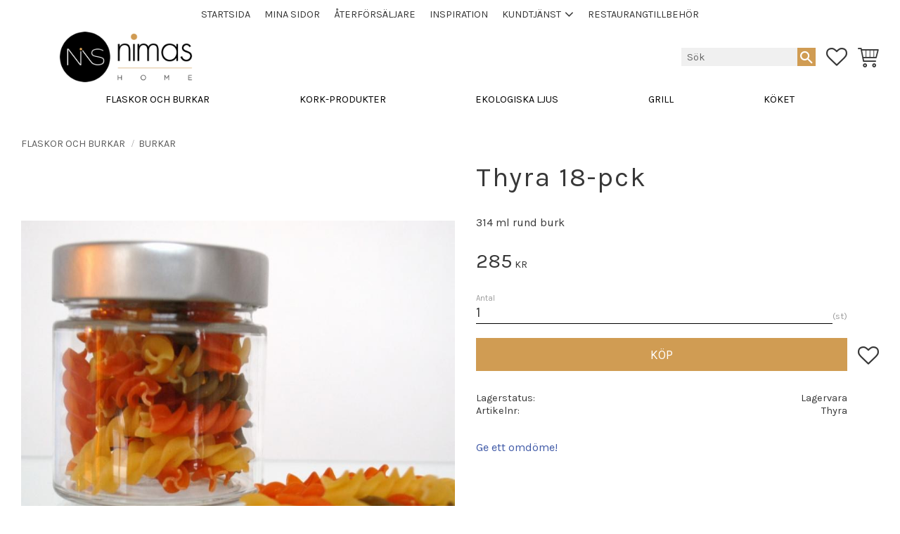

--- FILE ---
content_type: text/css
request_url: https://cdn.starwebserver.se/shops/nimas/themes/william/css/shop-custom.min.css?_=1728046899
body_size: 924
content:
.button,button,.cart-content-close,.checkout-link,.product-status-checkout-link{background-color:#d09c53;color:#fff}.desktop .button:hover,.desktop button:hover,.desktop input[type=button]:hover,.desktop input[type=submit]:hover,.desktop .cart-content-close:hover,.desktop .checkout-link:hover,.desktop .product-status-checkout-link:hover{background-color:#bc8434}body,button,html,input,select,textarea{font-family:"Karla",sans-serif}.save-percent-info,.slideshow-block .caption,h1,h2,h3,h4{font-family:"Karla",sans-serif;word-break:normal}h1{margin-top:0}.menu a{color:#000}.site-header .header-items{max-width:1400px;margin-left:auto;margin-right:auto}@media only screen and (max-width:1065px){.site-header #mobile-menu{display:block}}.header-region-1{justify-content:center}@media only screen and (max-width:1065px){.header-region-1 .menu-block{display:none}}@media only screen and (max-width:400px){.header-region-2 .search-block .field-wrap{max-width:100px}}#home #shop-logo{max-height:30px;width:auto;margin-left:50px}@media only screen and (min-width:1024px){#home #shop-logo{max-height:80px}.site-header-with-page-scrolled-down #home #shop-logo{max-height:50px}}@media only screen and (max-width:1024px){#home{margin:auto}}.site-header .header-region-3{justify-content:center}.site-header .header-region-3 .category-tree-block{width:100%}.site-header .header-region-3 .category-tree-block .menu-title:hover{color:#d09c53}.site-header .header-region-3 .category-tree-block .menu-level-1{justify-content:space-evenly}.site-header .header-region-3 .category-tree-block .menu-level-2{background-color:#f6f6f6;justify-content:center}@media only screen and (max-width:1065px){.site-header .header-region-3 .category-tree-block{display:none}}@media only screen and (min-width:1024px){@keyframes zoom{from{transform:scale(1)}to{transform:scale(1.3)}}.flickity-slider .slide.is-selected img{animation:zoom 5s forwards;animation-delay:1s}}#start-page #main-content{max-width:none}#start-page .slideshow-media .caption{color:#000;word-break:normal}@media only screen and (min-width:1024px){#start-page .slideshow-media .caption h3{font-size:6rem}}#start-page .block h2{font-size:1.25rem;text-align:center;text-transform:uppercase;position:relative}#start-page .block h2:before,#start-page .block h2:after{bottom:auto;top:50%;content:"";height:2px;background-color:#000;width:30%;position:absolute}@media only screen and (max-width:1100px){#start-page .block h2:before,#start-page .block h2:after{width:20%}}@media only screen and (max-width:767px){#start-page .block h2:before,#start-page .block h2:after{width:10%}}#start-page .block h2:before{left:10%}@media only screen and (max-width:767px){#start-page .block h2:before{left:5%}}#start-page .block h2:after{right:10%}@media only screen and (max-width:767px){#start-page .block h2:after{right:5%}}#start-page .product-list-block,#start-page .category-list-block{max-width:1400px;margin:50px auto}#start-page .categories-gallery .details{background-color:#000;color:#fff;top:50%;left:50%;padding:10px;position:absolute;transform:translate(-50%,-50%);max-width:100%}@media only screen and (max-width:500px){#start-page .categories-gallery .details h3{font-size:.625rem}}#main-content{max-width:1400px;margin-left:auto;margin-right:auto}.payment-shipping-method i{font-style:normal;font-size:.85rem;line-height:1.3;opacity:.8}.site-footer-wrapper{background-color:#000;color:#fff}.quick-search-results{left:auto}

--- FILE ---
content_type: text/plain
request_url: https://www.google-analytics.com/j/collect?v=1&_v=j102&aip=1&a=712869836&t=pageview&_s=1&dl=https%3A%2F%2Fwww.nimas.se%2Fproduct%2Fthyra-18-pck&ul=en-us%40posix&dt=Thyra%2018-pck&sr=1280x720&vp=1280x720&_u=YEBAAEABAAAAACAAI~&jid=1422270366&gjid=1022276484&cid=1986320218.1766157453&tid=UA-100151395-1&_gid=971473515.1766157453&_r=1&_slc=1&z=350292815
body_size: -449
content:
2,cG-DJS0LKPZV8

--- FILE ---
content_type: application/javascript
request_url: https://cdn.starwebserver.se/61971/js/shop/modules/shopping-favorite-cart.min.js
body_size: 75462
content:
!function(n){var I={};function c(e){var t;return(I[e]||(t=I[e]={i:e,l:!1,exports:{}},n[e].call(t.exports,t,t.exports,c),t.l=!0,t)).exports}c.m=n,c.c=I,c.d=function(e,t,n){c.o(e,t)||Object.defineProperty(e,t,{enumerable:!0,get:n})},c.r=function(e){"undefined"!=typeof Symbol&&Symbol.toStringTag&&Object.defineProperty(e,Symbol.toStringTag,{value:"Module"}),Object.defineProperty(e,"__esModule",{value:!0})},c.t=function(t,e){if(1&e&&(t=c(t)),8&e)return t;if(4&e&&"object"==typeof t&&t&&t.__esModule)return t;var n=Object.create(null);if(c.r(n),Object.defineProperty(n,"default",{enumerable:!0,value:t}),2&e&&"string"!=typeof t)for(var I in t)c.d(n,I,function(e){return t[e]}.bind(null,I));return n},c.n=function(e){var t=e&&e.__esModule?function(){return e.default}:function(){return e};return c.d(t,"a",t),t},c.o=function(e,t){return Object.prototype.hasOwnProperty.call(e,t)},c.p="./public/",c(c.s=605)}({0:function(module,exports){eval("module.exports = Vue;//# sourceURL=[module]\n//# sourceMappingURL=[data-uri]\n//# sourceURL=webpack-internal:///0\n")},1:function(module,exports,__webpack_require__){"use strict";eval('\nObject.defineProperty(exports, "__esModule", { value: true });\n// runtime helper for setting properties on components\n// in a tree-shakable way\nexports.default = (sfc, props) => {\n    const target = sfc.__vccOpts || sfc;\n    for (const [key, val] of props) {\n        target[key] = val;\n    }\n    return target;\n};\n//# sourceURL=[module]\n//# sourceMappingURL=[data-uri]\n//# sourceURL=webpack-internal:///1\n')},10:function(module,exports){eval('var g;\n\n// This works in non-strict mode\ng = (function() {\n\treturn this;\n})();\n\ntry {\n\t// This works if eval is allowed (see CSP)\n\tg = g || new Function("return this")();\n} catch (e) {\n\t// This works if the window reference is available\n\tif (typeof window === "object") g = window;\n}\n\n// g can still be undefined, but nothing to do about it...\n// We return undefined, instead of nothing here, so it\'s\n// easier to handle this case. if(!global) { ...}\n\nmodule.exports = g;\n//# sourceURL=[module]\n//# sourceMappingURL=[data-uri]\n//# sourceURL=webpack-internal:///10\n')},12:function(module,__webpack_exports__,__webpack_require__){"use strict";eval("/* WEBPACK VAR INJECTION */(function(global) {/* unused harmony export isPerformanceSupported */\n/* harmony export (binding) */ __webpack_require__.d(__webpack_exports__, \"a\", function() { return now; });\nlet supported;\nlet perf;\nfunction isPerformanceSupported() {\n    var _a;\n    if (supported !== undefined) {\n        return supported;\n    }\n    if (typeof window !== 'undefined' && window.performance) {\n        supported = true;\n        perf = window.performance;\n    }\n    else if (typeof global !== 'undefined' && ((_a = global.perf_hooks) === null || _a === void 0 ? void 0 : _a.performance)) {\n        supported = true;\n        perf = global.perf_hooks.performance;\n    }\n    else {\n        supported = false;\n    }\n    return supported;\n}\nfunction now() {\n    return isPerformanceSupported() ? perf.now() : Date.now();\n}\n\n/* WEBPACK VAR INJECTION */}.call(this, __webpack_require__(10)))//# sourceURL=[module]\n//# sourceMappingURL=[data-uri]\n//# sourceURL=webpack-internal:///12\n")},13:function(module,__webpack_exports__,__webpack_require__){"use strict";eval("/* WEBPACK VAR INJECTION */(function(global) {/* harmony export (binding) */ __webpack_require__.d(__webpack_exports__, \"a\", function() { return getDevtoolsGlobalHook; });\n/* harmony export (binding) */ __webpack_require__.d(__webpack_exports__, \"b\", function() { return getTarget; });\n/* harmony export (binding) */ __webpack_require__.d(__webpack_exports__, \"c\", function() { return isProxyAvailable; });\nfunction getDevtoolsGlobalHook() {\n    return getTarget().__VUE_DEVTOOLS_GLOBAL_HOOK__;\n}\nfunction getTarget() {\n    // @ts-ignore\n    return (typeof navigator !== 'undefined' && typeof window !== 'undefined')\n        ? window\n        : typeof global !== 'undefined'\n            ? global\n            : {};\n}\nconst isProxyAvailable = typeof Proxy === 'function';\n\n/* WEBPACK VAR INJECTION */}.call(this, __webpack_require__(10)))//# sourceURL=[module]\n//# sourceMappingURL=[data-uri]\n//# sourceURL=webpack-internal:///13\n")},279:function(module,exports,__webpack_require__){eval('Object.defineProperty(exports, "__esModule", {\n    value: true\n});\n\nvar _extends = Object.assign || function (target) { for (var i = 1; i < arguments.length; i++) { var source = arguments[i]; for (var key in source) { if (Object.prototype.hasOwnProperty.call(source, key)) { target[key] = source[key]; } } } return target; };\n\nvar _FavoriteCart = __webpack_require__(609);\n\nvar _FavoriteCart2 = _interopRequireDefault(_FavoriteCart);\n\nvar _ShoppingCart = __webpack_require__(611);\n\nvar _ShoppingCart2 = _interopRequireDefault(_ShoppingCart);\n\nvar _ToCheckoutButton = __webpack_require__(612);\n\nvar _ToCheckoutButton2 = _interopRequireDefault(_ToCheckoutButton);\n\nvar _CartCampaignsList = __webpack_require__(613);\n\nvar _CartCampaignsList2 = _interopRequireDefault(_CartCampaignsList);\n\nvar _vuex = __webpack_require__(6);\n\nvar _ecommerceMixin = __webpack_require__(379);\n\nvar _ecommerceMixin2 = _interopRequireDefault(_ecommerceMixin);\n\nfunction _interopRequireDefault(obj) { return obj && obj.__esModule ? obj : { default: obj }; }\n\nexports.default = {\n    components: {\n        FavoriteCart: _FavoriteCart2.default,\n        ShoppingCart: _ShoppingCart2.default,\n        ToCheckoutButton: _ToCheckoutButton2.default,\n        CartCampaignsList: _CartCampaignsList2.default\n    },\n    data: function data() {\n        return {\n            texts: {},\n            clickProcessing: false // Lock to prevent multiple clicks\n        };\n    },\n\n    mixins: [_ecommerceMixin2.default],\n    mounted: function mounted() {\n        if (document.contains(document.getElementById("checkout-page"))) {\n            this.setIsOnCheckoutPage(true);\n        }\n        var that = this;\n        window.toggleFavoriteProductAction = that.toggleFavoriteProductAction;\n        $(document).on("click", ".toggle-favorite-action", function (event) {\n            event.preventDefault();\n            event.stopImmediatePropagation(); // Stop all event handlers\n\n            // Get the actual clicked element\n            var $clickedElement = $(event.target).closest(\'.toggle-favorite-action\');\n            var clickedSku = $clickedElement.data(\'sku\');\n\n            // Prevent multiple clicks using a lock mechanism\n            if (that.clickProcessing) {\n                return false;\n            }\n\n            that.clickProcessing = true;\n\n            // Call the toggle function\n            that.toggleFavoriteProductAction($clickedElement);\n\n            // Remove lock after 500ms\n            setTimeout(function () {\n                that.clickProcessing = false;\n            }, 500);\n\n            return false;\n        });\n        $(document).on("click", ".favorite-list .pagination .next, .favorite-list .pagination .previous", function (event) {\n            event.preventDefault();\n            var url = $(this).find("a").attr("href");\n            var page = sw.getQueryStringFromString("page", url);\n            that.displayPaginatedFavoriteAction(page);\n        });\n        $(".shopping-favorite-cart").on("click", ".favorite-item, .cart-item", function (event) {\n            if (that.shouldEventBeIgnoredForTrackingProductClicks(event)) {\n                return;\n            }\n\n            var sku = $(this).data("sku");\n            var containerId = $(this).closest(".product-list-container").data("ga-ecommerce-list-id");\n\n            if (sku && containerId) {\n                sw.ecommerce.clickProduct(sku, containerId);\n            }\n        });\n    },\n\n    methods: _extends({}, (0, _vuex.mapMutations)({\n        setIsOnCheckoutPage: \'setIsOnCheckoutPage\',\n        toggleCartList: \'toggleCartList\',\n        toggleFavoriteList: \'toggleFavoriteList\'\n    }), {\n        shouldEventBeIgnoredForTrackingProductClicks: function shouldEventBeIgnoredForTrackingProductClicks(event) {\n            var targetWithClassesToIgnore = ["remove-item-action", "add-favorite-to-cart-action"];\n            var $target = $(event.target);\n\n            return targetWithClassesToIgnore.some(function (className) {\n                return $target.hasClass(className);\n            });\n        },\n        selectFavorites: function selectFavorites() {\n            this.toggleFavoriteList(true);\n            this.$refs.favoriteCart.fireViewContentEvents();\n        },\n        selectCart: function selectCart() {\n            this.toggleCartList(true);\n            this.$refs.shoppingCart.fireViewContentEvents();\n        },\n        toggleFavoriteProductAction: function toggleFavoriteProductAction($trigger) {\n            this.$refs.favoriteCart.toggleFavoriteProduct($trigger);\n        },\n        displayPaginatedFavoriteAction: function displayPaginatedFavoriteAction(page) {\n            this.$refs.favoriteCart.getItemListData(page);\n        },\n        updateCartAction: function updateCartAction() {\n            this.$refs.shoppingCart.getItemListData();\n        },\n        closeOffCanvasFavorites: function closeOffCanvasFavorites() {\n            document.documentElement.classList.remove("has-visible-shopping-favorite-cart");\n            document.documentElement.classList.remove("has-visible-shopping-cart");\n        },\n        handleFavoriteCanvasClick: function handleFavoriteCanvasClick(texts) {\n            this.selectFavorites();\n            this.texts = texts;\n        },\n        handleShoppingCanvasClick: function handleShoppingCanvasClick(texts) {\n            this.selectCart();\n            this.texts = texts;\n        }\n    }),\n    computed: _extends({}, (0, _vuex.mapGetters)({\n        campaigns: \'getCampaigns\',\n        cartItemCount: \'getCartItemCount\',\n        favoriteItemCount: \'getFavoriteItemCount\',\n        shouldHidePrices: \'shouldHidePrices\',\n        showCart: \'showCart\',\n        showFavorites: \'showFavorites\'\n    }))\n};//# sourceURL=[module]\n//# sourceMappingURL=[data-uri]\n//# sourceURL=webpack-internal:///279\n')},28:function(module,__webpack_exports__,__webpack_require__){"use strict";eval('\n// EXPORTS\n__webpack_require__.d(__webpack_exports__, "a", function() { return /* binding */ setupDevtoolsPlugin; });\n\n// UNUSED EXPORTS: isPerformanceSupported, now\n\n// EXTERNAL MODULE: ./node_modules/@vue/devtools-api/lib/esm/env.js\nvar env = __webpack_require__(13);\n\n// CONCATENATED MODULE: ./node_modules/@vue/devtools-api/lib/esm/const.js\nconst HOOK_SETUP = \'devtools-plugin:setup\';\nconst HOOK_PLUGIN_SETTINGS_SET = \'plugin:settings:set\';\n\n// EXTERNAL MODULE: ./node_modules/@vue/devtools-api/lib/esm/time.js\nvar time = __webpack_require__(12);\n\n// CONCATENATED MODULE: ./node_modules/@vue/devtools-api/lib/esm/proxy.js\n\n\nclass proxy_ApiProxy {\n    constructor(plugin, hook) {\n        this.target = null;\n        this.targetQueue = [];\n        this.onQueue = [];\n        this.plugin = plugin;\n        this.hook = hook;\n        const defaultSettings = {};\n        if (plugin.settings) {\n            for (const id in plugin.settings) {\n                const item = plugin.settings[id];\n                defaultSettings[id] = item.defaultValue;\n            }\n        }\n        const localSettingsSaveId = `__vue-devtools-plugin-settings__${plugin.id}`;\n        let currentSettings = Object.assign({}, defaultSettings);\n        try {\n            const raw = localStorage.getItem(localSettingsSaveId);\n            const data = JSON.parse(raw);\n            Object.assign(currentSettings, data);\n        }\n        catch (e) {\n            // noop\n        }\n        this.fallbacks = {\n            getSettings() {\n                return currentSettings;\n            },\n            setSettings(value) {\n                try {\n                    localStorage.setItem(localSettingsSaveId, JSON.stringify(value));\n                }\n                catch (e) {\n                    // noop\n                }\n                currentSettings = value;\n            },\n            now() {\n                return Object(time["a" /* now */])();\n            },\n        };\n        if (hook) {\n            hook.on(HOOK_PLUGIN_SETTINGS_SET, (pluginId, value) => {\n                if (pluginId === this.plugin.id) {\n                    this.fallbacks.setSettings(value);\n                }\n            });\n        }\n        this.proxiedOn = new Proxy({}, {\n            get: (_target, prop) => {\n                if (this.target) {\n                    return this.target.on[prop];\n                }\n                else {\n                    return (...args) => {\n                        this.onQueue.push({\n                            method: prop,\n                            args,\n                        });\n                    };\n                }\n            },\n        });\n        this.proxiedTarget = new Proxy({}, {\n            get: (_target, prop) => {\n                if (this.target) {\n                    return this.target[prop];\n                }\n                else if (prop === \'on\') {\n                    return this.proxiedOn;\n                }\n                else if (Object.keys(this.fallbacks).includes(prop)) {\n                    return (...args) => {\n                        this.targetQueue.push({\n                            method: prop,\n                            args,\n                            resolve: () => { },\n                        });\n                        return this.fallbacks[prop](...args);\n                    };\n                }\n                else {\n                    return (...args) => {\n                        return new Promise(resolve => {\n                            this.targetQueue.push({\n                                method: prop,\n                                args,\n                                resolve,\n                            });\n                        });\n                    };\n                }\n            },\n        });\n    }\n    async setRealTarget(target) {\n        this.target = target;\n        for (const item of this.onQueue) {\n            this.target.on[item.method](...item.args);\n        }\n        for (const item of this.targetQueue) {\n            item.resolve(await this.target[item.method](...item.args));\n        }\n    }\n}\n\n// CONCATENATED MODULE: ./node_modules/@vue/devtools-api/lib/esm/index.js\n\n\n\n\n\n\nfunction setupDevtoolsPlugin(pluginDescriptor, setupFn) {\n    const descriptor = pluginDescriptor;\n    const target = Object(env["b" /* getTarget */])();\n    const hook = Object(env["a" /* getDevtoolsGlobalHook */])();\n    const enableProxy = env["c" /* isProxyAvailable */] && descriptor.enableEarlyProxy;\n    if (hook && (target.__VUE_DEVTOOLS_PLUGIN_API_AVAILABLE__ || !enableProxy)) {\n        hook.emit(HOOK_SETUP, pluginDescriptor, setupFn);\n    }\n    else {\n        const proxy = enableProxy ? new proxy_ApiProxy(descriptor, hook) : null;\n        const list = target.__VUE_DEVTOOLS_PLUGINS__ = target.__VUE_DEVTOOLS_PLUGINS__ || [];\n        list.push({\n            pluginDescriptor: descriptor,\n            setupFn,\n            proxy,\n        });\n        if (proxy)\n            setupFn(proxy.proxiedTarget);\n    }\n}\n//# sourceURL=[module]\n//# sourceMappingURL=[data-uri]\n//# sourceURL=webpack-internal:///28\n')},280:function(module,exports,__webpack_require__){eval('Object.defineProperty(exports, "__esModule", {\n    value: true\n});\n\nvar _extends = Object.assign || function (target) { for (var i = 1; i < arguments.length; i++) { var source = arguments[i]; for (var key in source) { if (Object.prototype.hasOwnProperty.call(source, key)) { target[key] = source[key]; } } } return target; };\n\nvar _CartMessage = __webpack_require__(378);\n\nvar _CartMessage2 = _interopRequireDefault(_CartMessage);\n\nvar _CartLinkMessage = __webpack_require__(451);\n\nvar _CartLinkMessage2 = _interopRequireDefault(_CartLinkMessage);\n\nvar _ecommerceMixin = __webpack_require__(379);\n\nvar _ecommerceMixin2 = _interopRequireDefault(_ecommerceMixin);\n\nvar _vuex = __webpack_require__(6);\n\nvar _vueEternalLoading = __webpack_require__(610);\n\nfunction _interopRequireDefault(obj) { return obj && obj.__esModule ? obj : { default: obj }; }\n\nfunction _toConsumableArray(arr) { if (Array.isArray(arr)) { for (var i = 0, arr2 = Array(arr.length); i < arr.length; i++) { arr2[i] = arr[i]; } return arr2; } else { return Array.from(arr); } }\n\nexports.default = {\n    components: {\n        CartLinkMessage: _CartLinkMessage2.default,\n        CartMessage: _CartMessage2.default,\n        VueEternalLoading: _vueEternalLoading.VueEternalLoading\n    },\n    data: function data() {\n        return {\n            items: [],\n            paginationHtml: [],\n            texts: {},\n            page: 1,\n            listIdentifier: "",\n            isInitial: true\n        };\n    },\n\n    mixins: [_ecommerceMixin2.default],\n    created: function created() {\n        this.getItemListData();\n        this.openOffCanvasFavorites();\n    },\n\n    methods: _extends({}, (0, _vuex.mapMutations)({\n        setFavoriteItemCount: \'setFavoriteItemCount\',\n        setShouldHidePrices: \'setShouldHidePrices\'\n    }), {\n        getItemListData: function getItemListData(page) {\n            var _this = this;\n\n            if (page === undefined) {\n                page = 1;\n            }\n\n            sw.ajaxRequest("GET", sw.getShopUrl("/storefrontapi/v1/favorite-products"), {\n                data: { page: page },\n                expectResponse: true,\n                async: false,\n                onSuccess: function onSuccess(tmplData) {\n                    _this.items = _this.getFormattedItems(tmplData.list);\n                    _this.paginationHtml[0] = tmplData.paginationHtml;\n                    _this.texts = tmplData.texts;\n                    _this.setShouldHidePrices(tmplData.shouldHidePrices);\n                    _this.updateFavoriteCount(tmplData.totalItemCount);\n\n                    _this.updateEcommerceData(tmplData.ecommerce);\n                }\n            });\n        },\n        getFormattedItems: function getFormattedItems() {\n            var itemsTemplateData = arguments.length > 0 && arguments[0] !== undefined ? arguments[0] : [];\n\n            return itemsTemplateData.reduce(function (acc, itemData) {\n                return [].concat(_toConsumableArray(acc), [{\n                    image: itemData.imageUrl,\n                    default: itemData.default,\n                    productUrl: itemData.productUrl,\n                    articleName: itemData.name,\n                    stockStatusText: itemData.stockStatusText,\n                    sku: itemData.sku,\n                    isBuyable: itemData.isBuyable,\n                    totalPriceHtml: itemData.totalPriceHtml,\n                    totalPrice: itemData.totalPrice,\n                    currency: itemData.currency\n                }]);\n            }, []);\n        },\n        removeFavorite: function removeFavorite(item) {\n            var _this2 = this;\n\n            sw.ajaxRequest("DELETE", sw.getShopUrl("/storefrontapi/v1/favorite-products/" + item.sku), {\n                expectResponse: true,\n                onSuccess: function onSuccess() {\n                    $(".toggle-favorite-action[data-sku=\\"" + item.sku + "\\"] .favorite").removeClass("favorite-active");\n                    $(document).trigger(\'favouriteListProductStatusChanged\', [item.sku, item.isFavorite]);\n                    _this2.getItemListData();\n                }\n            });\n        },\n        toggleFavoriteProduct: function toggleFavoriteProduct($trigger) {\n            var _this3 = this;\n\n            var clickedSku = $trigger.data("sku");\n\n            sw.ajaxRequest("POST", sw.getShopUrl("/storefrontapi/v1/favorite-products/" + clickedSku), {\n                data: { bundleConfig: $trigger.data("bundleConfig") },\n                expectResponse: true,\n                onSuccess: function onSuccess(_ref) {\n                    var isFavorite = _ref.isFavorite;\n\n                    _this3.getItemListData();\n\n                    var responseSku = $trigger.data("sku");\n\n                    if (isFavorite) {\n                        $trigger.find(".favorite").addClass("favorite-active");\n                        _this3.fireAddToWishListEventIfPossible($trigger);\n                    } else {\n                        $trigger.find(".favorite").removeClass("favorite-active");\n                    }\n\n                    // Update only the clicked element, not all instances of the same SKU\n                    // This prevents multiple variants from visually updating when clicking one\n\n                    $(document).trigger(\'favouriteListProductStatusChanged\', [responseSku, isFavorite]);\n                }\n            });\n        },\n        fireAddToWishListEventIfPossible: function fireAddToWishListEventIfPossible($trigger) {\n            var sku = $trigger.data("sku");\n            var containerId = $trigger.closest(".product-list-container").data("ga-ecommerce-list-id");\n\n            if (sku && containerId) {\n                sw.ecommerce.addToWishList(sku, containerId);\n            }\n        },\n        addFavoriteToCart: function addFavoriteToCart(item) {\n            var _this4 = this;\n\n            if (!item.sku) {\n                console.error("SKU data is required for .add-product-to-cart");\n                return;\n            }\n\n            sw.ajaxRequest("POST", sw.getShopUrl("/cart/add-item"), {\n                data: { sku: item.sku, checkout: 1 },\n                expectResponse: true,\n                onSuccess: function onSuccess(updateData) {\n                    _this4.handleAddToCartResponse(updateData);\n\n                    sw.ecommerce.addToCart(item.sku, _this4.listIdentifier);\n\n                    if (typeof fbq === "function") {\n                        var pixelTrackingData = {\n                            content_name: item.articleName,\n                            content_ids: [item.sku],\n                            content_type: "product",\n                            value: item.totalPrice,\n                            currency: item.currency\n                        };\n                        fbq("track", "AddToCart", pixelTrackingData, { eventID: updateData.eventId });\n                    }\n                }\n            });\n        },\n        handleAddToCartResponse: function handleAddToCartResponse(updateData) {\n            if (updateData.success) {\n                window.FavoriteCartEvent.$emit("update-cart-items-event");\n                if (this.isOnCheckoutPage) {\n                    updateCheckoutData(updateData);\n                }\n            } else {\n                console.error("Product couldn\'t be added to cart");\n            }\n        },\n        updateFavoriteCount: function updateFavoriteCount(itemCount) {\n            var favoriteItemCount = document.querySelector(".favorite-item-count .number");\n            favoriteItemCount.textContent = itemCount;\n            this.setFavoriteItemCount(itemCount);\n            if (this.items.length !== 0) {\n                document.querySelector(".open-off-canvas-favorites .favorite-wrap").classList.add("favorite-has-items");\n            } else {\n                document.querySelector(".open-off-canvas-favorites .favorite-wrap").classList.remove("favorite-has-items");\n            }\n        },\n        openOffCanvasFavorites: function openOffCanvasFavorites() {\n            var elOpenOffCanvasFavorites = document.querySelector(".open-off-canvas-favorites");\n            if (elOpenOffCanvasFavorites) {\n                this.addClickEventOpenOffCanvas(elOpenOffCanvasFavorites);\n            }\n        },\n        addClickEventOpenOffCanvas: function addClickEventOpenOffCanvas(elOpenOffCanvasFavorites) {\n            var _this5 = this;\n\n            elOpenOffCanvasFavorites.addEventListener("click", function (event) {\n                document.documentElement.classList.add("has-visible-shopping-favorite-cart");\n                if (!_this5.isInitial && parseInt($("#shopping-favorite-cart .favorite-item-count .number").text()) > _this5.items.length) {\n                    _this5.isInitial = true;\n                    _this5.page = 1;\n                }\n                event.stopPropagation();\n                _this5.$emit(\'handleFavoriteCanvasClick\', _this5.texts);\n\n                _this5.closeOffCanvas();\n            });\n        },\n        closeOffCanvas: function closeOffCanvas() {\n            var clickOutsideOffCanvasFavorites = document.querySelector(".has-visible-shopping-favorite-cart #page-container");\n            if (clickOutsideOffCanvasFavorites) {\n                this.addClickEventCloseOffCanvas(clickOutsideOffCanvasFavorites);\n            }\n        },\n        addClickEventCloseOffCanvas: function addClickEventCloseOffCanvas(clickOutsideOffCanvasFavorites) {\n            clickOutsideOffCanvasFavorites.addEventListener("click", function () {\n                document.documentElement.classList.remove("has-visible-shopping-favorite-cart");\n            });\n        },\n        infiniteHandler: function infiniteHandler($state) {\n            var _this6 = this;\n\n            sw.ajaxRequest("GET", sw.getShopUrl("/storefrontapi/v1/favorite-products"), {\n                data: { page: this.page },\n                expectResponse: true,\n                async: false,\n                onSuccess: function onSuccess(tmplData) {\n                    var newItems = _this6.getFormattedItems(tmplData.list);\n                    if (newItems.length > 0) {\n                        _this6.items = _this6.page === 1 ? newItems : _this6.items.concat(newItems);\n                        _this6.updateFavoriteCount(tmplData.totalItemCount);\n                        _this6.page++;\n                        $state.loaded();\n                    } else {\n                        $state.noMore();\n                    }\n                },\n                onError: function onError(error) {\n                    return console.error(error);\n                }\n            });\n        }\n    }),\n    computed: _extends({}, (0, _vuex.mapGetters)({\n        isOnCheckoutPage: \'isOnCheckoutPage\',\n        showFavorites: \'showFavorites\'\n    }), {\n        cartLinkMessage: function cartLinkMessage() {\n            if (!Object.entries(this.texts).length) {\n                return \'\';\n            }\n            return this.hasItems ? this.texts.dbFavoritesLogInToSave : this.texts.dbFavoritesLogInToLoad;\n        },\n        cartLinkText: function cartLinkText() {\n            return this.texts.dbFavoriteCartLogin || \'\';\n        },\n        hasItems: function hasItems() {\n            return this.items.length > 0;\n        },\n        isCustomersAccountEnabled: function isCustomersAccountEnabled() {\n            var elements = document.getElementsByClassName("customer-accounts-enabled");\n\n            return elements.length > 0;\n        },\n        isCustomerLoggedIn: function isCustomerLoggedIn() {\n            var elements = document.getElementsByClassName("customer-account-logged-in");\n\n            return elements.length > 0;\n        },\n        cartMessage: function cartMessage() {\n            return this.texts.favoritesEmpty || \'\';\n        }\n    })\n};//# sourceURL=[module]\n//# sourceMappingURL=[data-uri]\n//# sourceURL=webpack-internal:///280\n')},281:function(module,exports){eval('Object.defineProperty(exports, "__esModule", {\n    value: true\n});\nexports.default = {\n    name: "CartMessage",\n    props: {\n        message: {\n            type: String,\n            required: true\n        }\n    }\n};//# sourceURL=[module]\n//# sourceMappingURL=[data-uri]\n//# sourceURL=webpack-internal:///281\n')},282:function(module,exports,__webpack_require__){eval('Object.defineProperty(exports, "__esModule", {\n    value: true\n});\n\nvar _CartMessage = __webpack_require__(378);\n\nvar _CartMessage2 = _interopRequireDefault(_CartMessage);\n\nfunction _interopRequireDefault(obj) { return obj && obj.__esModule ? obj : { default: obj }; }\n\nexports.default = {\n    name: "CartLinkMessage",\n    components: {\n        CartMessage: _CartMessage2.default\n    },\n    props: {\n        message: {\n            type: String,\n            required: true\n        },\n        linkText: {\n            type: String,\n            required: true\n        },\n        linkHref: {\n            type: String,\n            required: true\n        }\n    },\n    computed: {\n        buildMessage: function buildMessage() {\n            return this.buildLink + " " + this.message;\n        },\n        buildLink: function buildLink() {\n            return "<a href=\\"" + this.linkHref + "\\">" + this.linkText + "</a>";\n        }\n    }\n};//# sourceURL=[module]\n//# sourceMappingURL=[data-uri]\n//# sourceURL=webpack-internal:///282\n')},283:function(module,exports,__webpack_require__){eval('Object.defineProperty(exports, "__esModule", {\n    value: true\n});\n\nvar _extends = Object.assign || function (target) { for (var i = 1; i < arguments.length; i++) { var source = arguments[i]; for (var key in source) { if (Object.prototype.hasOwnProperty.call(source, key)) { target[key] = source[key]; } } } return target; };\n\nvar _CartMessage = __webpack_require__(378);\n\nvar _CartMessage2 = _interopRequireDefault(_CartMessage);\n\nvar _CartLinkMessage = __webpack_require__(451);\n\nvar _CartLinkMessage2 = _interopRequireDefault(_CartLinkMessage);\n\nvar _ecommerceMixin = __webpack_require__(379);\n\nvar _ecommerceMixin2 = _interopRequireDefault(_ecommerceMixin);\n\nvar _vuex = __webpack_require__(6);\n\nfunction _interopRequireDefault(obj) { return obj && obj.__esModule ? obj : { default: obj }; }\n\nfunction _toConsumableArray(arr) { if (Array.isArray(arr)) { for (var i = 0, arr2 = Array(arr.length); i < arr.length; i++) { arr2[i] = arr[i]; } return arr2; } else { return Array.from(arr); } }\n\nexports.default = {\n    components: {\n        CartLinkMessage: _CartLinkMessage2.default,\n        CartMessage: _CartMessage2.default\n    },\n    data: function data() {\n        return {\n            crypto: window.crypto || window.msCrypto,\n            items: [],\n            listIdentifier: \'\'\n        };\n    },\n\n    mixins: [_ecommerceMixin2.default],\n    created: function created() {\n        window.FavoriteCartEvent.$on("update-cart-items-event", this.getItemListData);\n\n        this.getItemListData();\n        this.openOffCanvasCart();\n    },\n\n    methods: _extends({}, (0, _vuex.mapMutations)({\n        setTexts: \'setTexts\',\n        setShouldHidePrices: \'setShouldHidePrices\',\n        setTotalCheckoutPrice: \'setTotalCheckoutPrice\',\n        setTotalCheckoutDiscount: \'setTotalCheckoutDiscount\',\n        setCampaigns: \'setActiveCampaigns\',\n        setCartItemCount: \'setCartItemCount\'\n    }), {\n        getItemListData: function getItemListData() {\n            var _this = this;\n\n            sw.ajaxRequest("GET", sw.getShopUrl("/storefrontapi/v1/checkout/cart-items"), {\n                expectResponse: true,\n                async: false,\n                onSuccess: function onSuccess(tmplData) {\n                    var _getFormattedItemsDat = _this.getFormattedItemsData(tmplData.items),\n                        items = _getFormattedItemsDat.items,\n                        quantity = _getFormattedItemsDat.quantity;\n\n                    _this.items = items;\n                    if (!tmplData.shouldHidePrices) {\n                        _this.updateCartItemTotalPrice(tmplData.totalPriceSumHtml);\n                        _this.updateCartItemCount(quantity);\n                    }\n                    _this.setShouldHidePrices(tmplData.shouldHidePrices);\n                    _this.setTexts(tmplData.texts);\n                    _this.setTotalCheckoutPrice(tmplData.totalPriceSumHtml);\n                    _this.setTotalCheckoutDiscount(tmplData.totalDiscountSumHtml);\n                    _this.setCampaigns(tmplData.campaigns);\n\n                    _this.updateEcommerceData(tmplData.ecommerce);\n                }\n            });\n        },\n        getFormattedItemsData: function getFormattedItemsData() {\n            var itemsTemplateData = arguments.length > 0 && arguments[0] !== undefined ? arguments[0] : [];\n\n            return itemsTemplateData.reduce(function (_ref, itemData) {\n                var items = _ref.items,\n                    quantity = _ref.quantity;\n                return {\n                    items: [].concat(_toConsumableArray(items), [{\n                        image: itemData.imageUrl,\n                        default: itemData.default,\n                        productUrl: itemData.productUrl,\n                        articleName: itemData.fullName,\n                        stockStatusId: itemData.stockStatusId,\n                        stockStatusText: itemData.stockStatusText,\n                        dataSku: itemData.sku,\n                        quantityNumber: itemData.quantity,\n                        totalPriceHtml: itemData.totalPriceHtml,\n                        oldTotalPriceHtml: itemData.oldTotalPriceHtml,\n                        idHash: itemData.idHash,\n                        sku: itemData.sku,\n                        campaign: itemData.campaign,\n                        unitName: itemData.unitName,\n                        unitSymbol: itemData.unitSymbol\n                    }]),\n                    quantity: quantity += itemData.quantity\n                };\n            }, { items: [], quantity: 0 });\n        },\n        removeCartItem: function removeCartItem(item) {\n            var _this2 = this;\n\n            sw.ajaxRequest("POST", sw.getShopUrl("/storefrontapi/v1/checkout/remove-cart-item"), {\n                data: { idHash: item.idHash },\n                expectResponse: true,\n                onSuccess: function onSuccess(updateData) {\n                    _this2.updateCheckoutDataAfterProductRemoval(updateData);\n\n                    sw.ecommerce.removeFromCart(item.sku, _this2.listIdentifier);\n                }\n            });\n        },\n        updateCheckoutDataAfterProductRemoval: function updateCheckoutDataAfterProductRemoval(updateData) {\n            this.getItemListData();\n            if (this.isOnCheckoutPage) {\n                updateCheckoutData(updateData);\n            }\n        },\n        updateCartItemCount: function updateCartItemCount(itemCount) {\n            var productItemCount = document.querySelector(".product-item-count .number");\n            productItemCount.textContent = itemCount;\n            this.setCartItemCount(itemCount);\n            if (this.items.length) {\n                document.querySelector(".open-off-canvas-products .cart-wrap").classList.add("product-has-items");\n            }\n        },\n        updateCartItemTotalPrice: function updateCartItemTotalPrice(totalPriceSumHtml) {\n            var cartItemTotalPrice = document.querySelector(".cart-item-total-price .number");\n            cartItemTotalPrice.innerHTML = totalPriceSumHtml;\n        },\n        openOffCanvasCart: function openOffCanvasCart() {\n            var elOpenOffCanvasProducts = document.querySelector(".open-off-canvas-products");\n            if (elOpenOffCanvasProducts) {\n                this.addClickEventOpenOffCanvas(elOpenOffCanvasProducts);\n            }\n        },\n        addClickEventOpenOffCanvas: function addClickEventOpenOffCanvas(elOpenOffCanvasProducts) {\n            var _this3 = this;\n\n            elOpenOffCanvasProducts.addEventListener("click", function (event) {\n                document.documentElement.classList.add("has-visible-shopping-cart");\n                event.stopPropagation();\n\n                _this3.$emit(\'handleShoppingCanvasClick\', _this3.texts);\n\n                _this3.closeOffCanvas();\n            });\n        },\n        closeOffCanvas: function closeOffCanvas() {\n            var clickOutsideOffCanvasProducts = document.querySelector(".has-visible-shopping-cart #page-container");\n            if (clickOutsideOffCanvasProducts) {\n                this.addClickEventCloseOffCanvas(clickOutsideOffCanvasProducts);\n            }\n        },\n        addClickEventCloseOffCanvas: function addClickEventCloseOffCanvas(clickOutsideOffCanvasProducts) {\n            clickOutsideOffCanvasProducts.addEventListener("click", function () {\n                document.documentElement.classList.remove("has-visible-shopping-cart");\n            });\n        }\n    }),\n    computed: _extends({}, (0, _vuex.mapGetters)({\n        campaigns: \'getCampaigns\',\n        isOnCheckoutPage: \'isOnCheckoutPage\',\n        texts: \'getTexts\',\n        totalPriceSumHtml: \'getTotalSum\',\n        totalDiscountSumHtml: \'getTotalDiscountSum\',\n        showCart: \'showCart\'\n    }), {\n        cartLinkMessage: function cartLinkMessage() {\n            if (!Object.entries(this.texts).length) {\n                return \'\';\n            }\n            return this.hasItems ? this.texts.dbFavoriteCartLogInToSave : this.texts.dbFavoriteCartLogInToLoad;\n        },\n        cartLinkText: function cartLinkText() {\n            return this.texts.dbFavoriteCartLogin || \'\';\n        },\n        hasItems: function hasItems() {\n            return this.items.length > 0;\n        },\n        isCustomersAccountEnabled: function isCustomersAccountEnabled() {\n            var elements = document.getElementsByClassName("customer-accounts-enabled");\n\n            return elements.length > 0;\n        },\n        isCustomerLoggedIn: function isCustomerLoggedIn() {\n            var elements = document.getElementsByClassName("customer-account-logged-in");\n\n            return elements.length > 0;\n        },\n        cartMessage: function cartMessage() {\n            return this.texts.cartEmpty || \'\';\n        }\n    })\n};//# sourceURL=[module]\n//# sourceMappingURL=[data-uri]\n//# sourceURL=webpack-internal:///283\n')},284:function(module,exports,__webpack_require__){eval("Object.defineProperty(exports, \"__esModule\", {\n    value: true\n});\n\nvar _extends = Object.assign || function (target) { for (var i = 1; i < arguments.length; i++) { var source = arguments[i]; for (var key in source) { if (Object.prototype.hasOwnProperty.call(source, key)) { target[key] = source[key]; } } } return target; };\n\nvar _vuex = __webpack_require__(6);\n\nexports.default = {\n    data: function data() {\n        return {\n            url: checkoutUrl\n        };\n    },\n\n    computed: _extends({}, (0, _vuex.mapGetters)({\n        texts: 'getTexts',\n        totalDiscountSum: 'getTotalDiscountSum',\n        totalSum: 'getTotalSum'\n    }))\n};//# sourceURL=[module]\n//# sourceMappingURL=[data-uri]\n//# sourceURL=webpack-internal:///284\n")},285:function(module,exports,__webpack_require__){eval('Object.defineProperty(exports, "__esModule", {\n    value: true\n});\n\nvar _extends = Object.assign || function (target) { for (var i = 1; i < arguments.length; i++) { var source = arguments[i]; for (var key in source) { if (Object.prototype.hasOwnProperty.call(source, key)) { target[key] = source[key]; } } } return target; };\n\nvar _CartCampaignsListItem = __webpack_require__(614);\n\nvar _CartCampaignsListItem2 = _interopRequireDefault(_CartCampaignsListItem);\n\nvar _vuex = __webpack_require__(6);\n\nfunction _interopRequireDefault(obj) { return obj && obj.__esModule ? obj : { default: obj }; }\n\nexports.default = {\n    name: "CartCampaignsList",\n    components: { CartCampaignsListItem: _CartCampaignsListItem2.default },\n    computed: _extends({}, (0, _vuex.mapGetters)({\n        campaigns: \'getCampaigns\'\n    }))\n};//# sourceURL=[module]\n//# sourceMappingURL=[data-uri]\n//# sourceURL=webpack-internal:///285\n')},286:function(module,exports){eval("Object.defineProperty(exports, \"__esModule\", {\n    value: true\n});\nexports.default = {\n    name: \"CartCampaign\",\n    props: {\n        campaign: {\n            type: Object,\n            default: function _default() {\n                return {\n                    label: {\n                        color: '',\n                        text: '',\n                        textColor: ''\n                    },\n                    description: '',\n                    isApplied: false,\n                    requirementsMessage: ''\n                };\n            }\n        }\n    }\n};//# sourceURL=[module]\n//# sourceMappingURL=[data-uri]\n//# sourceURL=webpack-internal:///286\n")},323:function(module,__webpack_exports__,__webpack_require__){"use strict";eval('__webpack_require__.r(__webpack_exports__);\n/* harmony import */ var _node_modules_babel_loader_lib_index_js_node_modules_vue_loader_dist_index_js_ref_11_0_app_vue_vue_type_script_lang_js__WEBPACK_IMPORTED_MODULE_0__ = __webpack_require__(279);\n/* harmony import */ var _node_modules_babel_loader_lib_index_js_node_modules_vue_loader_dist_index_js_ref_11_0_app_vue_vue_type_script_lang_js__WEBPACK_IMPORTED_MODULE_0___default = /*#__PURE__*/__webpack_require__.n(_node_modules_babel_loader_lib_index_js_node_modules_vue_loader_dist_index_js_ref_11_0_app_vue_vue_type_script_lang_js__WEBPACK_IMPORTED_MODULE_0__);\n/* harmony reexport (default from non-harmony) */ __webpack_require__.d(__webpack_exports__, "default", function() { return _node_modules_babel_loader_lib_index_js_node_modules_vue_loader_dist_index_js_ref_11_0_app_vue_vue_type_script_lang_js__WEBPACK_IMPORTED_MODULE_0___default.a; });\n/* harmony reexport (unknown) */ for(var __WEBPACK_IMPORT_KEY__ in _node_modules_babel_loader_lib_index_js_node_modules_vue_loader_dist_index_js_ref_11_0_app_vue_vue_type_script_lang_js__WEBPACK_IMPORTED_MODULE_0__) if(["default"].indexOf(__WEBPACK_IMPORT_KEY__) < 0) (function(key) { __webpack_require__.d(__webpack_exports__, key, function() { return _node_modules_babel_loader_lib_index_js_node_modules_vue_loader_dist_index_js_ref_11_0_app_vue_vue_type_script_lang_js__WEBPACK_IMPORTED_MODULE_0__[key]; }) }(__WEBPACK_IMPORT_KEY__));\n //# sourceURL=[module]\n//# sourceMappingURL=[data-uri]\n//# sourceURL=webpack-internal:///323\n')},324:function(module,__webpack_exports__,__webpack_require__){"use strict";eval('__webpack_require__.r(__webpack_exports__);\n/* harmony import */ var _node_modules_babel_loader_lib_index_js_node_modules_vue_loader_dist_index_js_ref_11_0_FavoriteCart_vue_vue_type_script_lang_js__WEBPACK_IMPORTED_MODULE_0__ = __webpack_require__(280);\n/* harmony import */ var _node_modules_babel_loader_lib_index_js_node_modules_vue_loader_dist_index_js_ref_11_0_FavoriteCart_vue_vue_type_script_lang_js__WEBPACK_IMPORTED_MODULE_0___default = /*#__PURE__*/__webpack_require__.n(_node_modules_babel_loader_lib_index_js_node_modules_vue_loader_dist_index_js_ref_11_0_FavoriteCart_vue_vue_type_script_lang_js__WEBPACK_IMPORTED_MODULE_0__);\n/* harmony reexport (default from non-harmony) */ __webpack_require__.d(__webpack_exports__, "default", function() { return _node_modules_babel_loader_lib_index_js_node_modules_vue_loader_dist_index_js_ref_11_0_FavoriteCart_vue_vue_type_script_lang_js__WEBPACK_IMPORTED_MODULE_0___default.a; });\n/* harmony reexport (unknown) */ for(var __WEBPACK_IMPORT_KEY__ in _node_modules_babel_loader_lib_index_js_node_modules_vue_loader_dist_index_js_ref_11_0_FavoriteCart_vue_vue_type_script_lang_js__WEBPACK_IMPORTED_MODULE_0__) if(["default"].indexOf(__WEBPACK_IMPORT_KEY__) < 0) (function(key) { __webpack_require__.d(__webpack_exports__, key, function() { return _node_modules_babel_loader_lib_index_js_node_modules_vue_loader_dist_index_js_ref_11_0_FavoriteCart_vue_vue_type_script_lang_js__WEBPACK_IMPORTED_MODULE_0__[key]; }) }(__WEBPACK_IMPORT_KEY__));\n //# sourceURL=[module]\n//# sourceMappingURL=[data-uri]\n//# sourceURL=webpack-internal:///324\n')},325:function(module,__webpack_exports__,__webpack_require__){"use strict";eval('__webpack_require__.r(__webpack_exports__);\n/* harmony import */ var _node_modules_babel_loader_lib_index_js_node_modules_vue_loader_dist_index_js_ref_11_0_CartMessage_vue_vue_type_script_lang_js__WEBPACK_IMPORTED_MODULE_0__ = __webpack_require__(281);\n/* harmony import */ var _node_modules_babel_loader_lib_index_js_node_modules_vue_loader_dist_index_js_ref_11_0_CartMessage_vue_vue_type_script_lang_js__WEBPACK_IMPORTED_MODULE_0___default = /*#__PURE__*/__webpack_require__.n(_node_modules_babel_loader_lib_index_js_node_modules_vue_loader_dist_index_js_ref_11_0_CartMessage_vue_vue_type_script_lang_js__WEBPACK_IMPORTED_MODULE_0__);\n/* harmony reexport (default from non-harmony) */ __webpack_require__.d(__webpack_exports__, "default", function() { return _node_modules_babel_loader_lib_index_js_node_modules_vue_loader_dist_index_js_ref_11_0_CartMessage_vue_vue_type_script_lang_js__WEBPACK_IMPORTED_MODULE_0___default.a; });\n/* harmony reexport (unknown) */ for(var __WEBPACK_IMPORT_KEY__ in _node_modules_babel_loader_lib_index_js_node_modules_vue_loader_dist_index_js_ref_11_0_CartMessage_vue_vue_type_script_lang_js__WEBPACK_IMPORTED_MODULE_0__) if(["default"].indexOf(__WEBPACK_IMPORT_KEY__) < 0) (function(key) { __webpack_require__.d(__webpack_exports__, key, function() { return _node_modules_babel_loader_lib_index_js_node_modules_vue_loader_dist_index_js_ref_11_0_CartMessage_vue_vue_type_script_lang_js__WEBPACK_IMPORTED_MODULE_0__[key]; }) }(__WEBPACK_IMPORT_KEY__));\n //# sourceURL=[module]\n//# sourceMappingURL=[data-uri]\n//# sourceURL=webpack-internal:///325\n')},326:function(module,__webpack_exports__,__webpack_require__){"use strict";eval('__webpack_require__.r(__webpack_exports__);\n/* harmony import */ var _node_modules_babel_loader_lib_index_js_node_modules_vue_loader_dist_index_js_ref_11_0_CartLinkMessage_vue_vue_type_script_lang_js__WEBPACK_IMPORTED_MODULE_0__ = __webpack_require__(282);\n/* harmony import */ var _node_modules_babel_loader_lib_index_js_node_modules_vue_loader_dist_index_js_ref_11_0_CartLinkMessage_vue_vue_type_script_lang_js__WEBPACK_IMPORTED_MODULE_0___default = /*#__PURE__*/__webpack_require__.n(_node_modules_babel_loader_lib_index_js_node_modules_vue_loader_dist_index_js_ref_11_0_CartLinkMessage_vue_vue_type_script_lang_js__WEBPACK_IMPORTED_MODULE_0__);\n/* harmony reexport (default from non-harmony) */ __webpack_require__.d(__webpack_exports__, "default", function() { return _node_modules_babel_loader_lib_index_js_node_modules_vue_loader_dist_index_js_ref_11_0_CartLinkMessage_vue_vue_type_script_lang_js__WEBPACK_IMPORTED_MODULE_0___default.a; });\n/* harmony reexport (unknown) */ for(var __WEBPACK_IMPORT_KEY__ in _node_modules_babel_loader_lib_index_js_node_modules_vue_loader_dist_index_js_ref_11_0_CartLinkMessage_vue_vue_type_script_lang_js__WEBPACK_IMPORTED_MODULE_0__) if(["default"].indexOf(__WEBPACK_IMPORT_KEY__) < 0) (function(key) { __webpack_require__.d(__webpack_exports__, key, function() { return _node_modules_babel_loader_lib_index_js_node_modules_vue_loader_dist_index_js_ref_11_0_CartLinkMessage_vue_vue_type_script_lang_js__WEBPACK_IMPORTED_MODULE_0__[key]; }) }(__WEBPACK_IMPORT_KEY__));\n //# sourceURL=[module]\n//# sourceMappingURL=[data-uri]\n//# sourceURL=webpack-internal:///326\n')},327:function(module,__webpack_exports__,__webpack_require__){"use strict";eval('__webpack_require__.r(__webpack_exports__);\n/* harmony import */ var _node_modules_babel_loader_lib_index_js_node_modules_vue_loader_dist_index_js_ref_11_0_ShoppingCart_vue_vue_type_script_lang_js__WEBPACK_IMPORTED_MODULE_0__ = __webpack_require__(283);\n/* harmony import */ var _node_modules_babel_loader_lib_index_js_node_modules_vue_loader_dist_index_js_ref_11_0_ShoppingCart_vue_vue_type_script_lang_js__WEBPACK_IMPORTED_MODULE_0___default = /*#__PURE__*/__webpack_require__.n(_node_modules_babel_loader_lib_index_js_node_modules_vue_loader_dist_index_js_ref_11_0_ShoppingCart_vue_vue_type_script_lang_js__WEBPACK_IMPORTED_MODULE_0__);\n/* harmony reexport (default from non-harmony) */ __webpack_require__.d(__webpack_exports__, "default", function() { return _node_modules_babel_loader_lib_index_js_node_modules_vue_loader_dist_index_js_ref_11_0_ShoppingCart_vue_vue_type_script_lang_js__WEBPACK_IMPORTED_MODULE_0___default.a; });\n/* harmony reexport (unknown) */ for(var __WEBPACK_IMPORT_KEY__ in _node_modules_babel_loader_lib_index_js_node_modules_vue_loader_dist_index_js_ref_11_0_ShoppingCart_vue_vue_type_script_lang_js__WEBPACK_IMPORTED_MODULE_0__) if(["default"].indexOf(__WEBPACK_IMPORT_KEY__) < 0) (function(key) { __webpack_require__.d(__webpack_exports__, key, function() { return _node_modules_babel_loader_lib_index_js_node_modules_vue_loader_dist_index_js_ref_11_0_ShoppingCart_vue_vue_type_script_lang_js__WEBPACK_IMPORTED_MODULE_0__[key]; }) }(__WEBPACK_IMPORT_KEY__));\n //# sourceURL=[module]\n//# sourceMappingURL=[data-uri]\n//# sourceURL=webpack-internal:///327\n')},328:function(module,__webpack_exports__,__webpack_require__){"use strict";eval('__webpack_require__.r(__webpack_exports__);\n/* harmony import */ var _node_modules_babel_loader_lib_index_js_node_modules_vue_loader_dist_index_js_ref_11_0_ToCheckoutButton_vue_vue_type_script_lang_js__WEBPACK_IMPORTED_MODULE_0__ = __webpack_require__(284);\n/* harmony import */ var _node_modules_babel_loader_lib_index_js_node_modules_vue_loader_dist_index_js_ref_11_0_ToCheckoutButton_vue_vue_type_script_lang_js__WEBPACK_IMPORTED_MODULE_0___default = /*#__PURE__*/__webpack_require__.n(_node_modules_babel_loader_lib_index_js_node_modules_vue_loader_dist_index_js_ref_11_0_ToCheckoutButton_vue_vue_type_script_lang_js__WEBPACK_IMPORTED_MODULE_0__);\n/* harmony reexport (default from non-harmony) */ __webpack_require__.d(__webpack_exports__, "default", function() { return _node_modules_babel_loader_lib_index_js_node_modules_vue_loader_dist_index_js_ref_11_0_ToCheckoutButton_vue_vue_type_script_lang_js__WEBPACK_IMPORTED_MODULE_0___default.a; });\n/* harmony reexport (unknown) */ for(var __WEBPACK_IMPORT_KEY__ in _node_modules_babel_loader_lib_index_js_node_modules_vue_loader_dist_index_js_ref_11_0_ToCheckoutButton_vue_vue_type_script_lang_js__WEBPACK_IMPORTED_MODULE_0__) if(["default"].indexOf(__WEBPACK_IMPORT_KEY__) < 0) (function(key) { __webpack_require__.d(__webpack_exports__, key, function() { return _node_modules_babel_loader_lib_index_js_node_modules_vue_loader_dist_index_js_ref_11_0_ToCheckoutButton_vue_vue_type_script_lang_js__WEBPACK_IMPORTED_MODULE_0__[key]; }) }(__WEBPACK_IMPORT_KEY__));\n //# sourceURL=[module]\n//# sourceMappingURL=[data-uri]\n//# sourceURL=webpack-internal:///328\n')},329:function(module,__webpack_exports__,__webpack_require__){"use strict";eval('__webpack_require__.r(__webpack_exports__);\n/* harmony import */ var _node_modules_babel_loader_lib_index_js_node_modules_vue_loader_dist_index_js_ref_11_0_CartCampaignsList_vue_vue_type_script_lang_js__WEBPACK_IMPORTED_MODULE_0__ = __webpack_require__(285);\n/* harmony import */ var _node_modules_babel_loader_lib_index_js_node_modules_vue_loader_dist_index_js_ref_11_0_CartCampaignsList_vue_vue_type_script_lang_js__WEBPACK_IMPORTED_MODULE_0___default = /*#__PURE__*/__webpack_require__.n(_node_modules_babel_loader_lib_index_js_node_modules_vue_loader_dist_index_js_ref_11_0_CartCampaignsList_vue_vue_type_script_lang_js__WEBPACK_IMPORTED_MODULE_0__);\n/* harmony reexport (default from non-harmony) */ __webpack_require__.d(__webpack_exports__, "default", function() { return _node_modules_babel_loader_lib_index_js_node_modules_vue_loader_dist_index_js_ref_11_0_CartCampaignsList_vue_vue_type_script_lang_js__WEBPACK_IMPORTED_MODULE_0___default.a; });\n/* harmony reexport (unknown) */ for(var __WEBPACK_IMPORT_KEY__ in _node_modules_babel_loader_lib_index_js_node_modules_vue_loader_dist_index_js_ref_11_0_CartCampaignsList_vue_vue_type_script_lang_js__WEBPACK_IMPORTED_MODULE_0__) if(["default"].indexOf(__WEBPACK_IMPORT_KEY__) < 0) (function(key) { __webpack_require__.d(__webpack_exports__, key, function() { return _node_modules_babel_loader_lib_index_js_node_modules_vue_loader_dist_index_js_ref_11_0_CartCampaignsList_vue_vue_type_script_lang_js__WEBPACK_IMPORTED_MODULE_0__[key]; }) }(__WEBPACK_IMPORT_KEY__));\n //# sourceURL=[module]\n//# sourceMappingURL=[data-uri]\n//# sourceURL=webpack-internal:///329\n')},330:function(module,__webpack_exports__,__webpack_require__){"use strict";eval('__webpack_require__.r(__webpack_exports__);\n/* harmony import */ var _node_modules_babel_loader_lib_index_js_node_modules_vue_loader_dist_index_js_ref_11_0_CartCampaignsListItem_vue_vue_type_script_lang_js__WEBPACK_IMPORTED_MODULE_0__ = __webpack_require__(286);\n/* harmony import */ var _node_modules_babel_loader_lib_index_js_node_modules_vue_loader_dist_index_js_ref_11_0_CartCampaignsListItem_vue_vue_type_script_lang_js__WEBPACK_IMPORTED_MODULE_0___default = /*#__PURE__*/__webpack_require__.n(_node_modules_babel_loader_lib_index_js_node_modules_vue_loader_dist_index_js_ref_11_0_CartCampaignsListItem_vue_vue_type_script_lang_js__WEBPACK_IMPORTED_MODULE_0__);\n/* harmony reexport (default from non-harmony) */ __webpack_require__.d(__webpack_exports__, "default", function() { return _node_modules_babel_loader_lib_index_js_node_modules_vue_loader_dist_index_js_ref_11_0_CartCampaignsListItem_vue_vue_type_script_lang_js__WEBPACK_IMPORTED_MODULE_0___default.a; });\n/* harmony reexport (unknown) */ for(var __WEBPACK_IMPORT_KEY__ in _node_modules_babel_loader_lib_index_js_node_modules_vue_loader_dist_index_js_ref_11_0_CartCampaignsListItem_vue_vue_type_script_lang_js__WEBPACK_IMPORTED_MODULE_0__) if(["default"].indexOf(__WEBPACK_IMPORT_KEY__) < 0) (function(key) { __webpack_require__.d(__webpack_exports__, key, function() { return _node_modules_babel_loader_lib_index_js_node_modules_vue_loader_dist_index_js_ref_11_0_CartCampaignsListItem_vue_vue_type_script_lang_js__WEBPACK_IMPORTED_MODULE_0__[key]; }) }(__WEBPACK_IMPORT_KEY__));\n //# sourceURL=[module]\n//# sourceMappingURL=[data-uri]\n//# sourceURL=webpack-internal:///330\n')},378:function(module,__webpack_exports__,__webpack_require__){"use strict";eval('__webpack_require__.r(__webpack_exports__);\n/* harmony import */ var _CartMessage_vue_vue_type_template_id_3abe87b2__WEBPACK_IMPORTED_MODULE_0__ = __webpack_require__(497);\n/* harmony import */ var _CartMessage_vue_vue_type_script_lang_js__WEBPACK_IMPORTED_MODULE_1__ = __webpack_require__(325);\n/* harmony reexport (unknown) */ for(var __WEBPACK_IMPORT_KEY__ in _CartMessage_vue_vue_type_script_lang_js__WEBPACK_IMPORTED_MODULE_1__) if(["default"].indexOf(__WEBPACK_IMPORT_KEY__) < 0) (function(key) { __webpack_require__.d(__webpack_exports__, key, function() { return _CartMessage_vue_vue_type_script_lang_js__WEBPACK_IMPORTED_MODULE_1__[key]; }) }(__WEBPACK_IMPORT_KEY__));\n/* harmony import */ var _root_project_node_modules_vue_loader_dist_exportHelper_js__WEBPACK_IMPORTED_MODULE_2__ = __webpack_require__(1);\n/* harmony import */ var _root_project_node_modules_vue_loader_dist_exportHelper_js__WEBPACK_IMPORTED_MODULE_2___default = /*#__PURE__*/__webpack_require__.n(_root_project_node_modules_vue_loader_dist_exportHelper_js__WEBPACK_IMPORTED_MODULE_2__);\n\n\n\n\n\nconst __exports__ = /*#__PURE__*/_root_project_node_modules_vue_loader_dist_exportHelper_js__WEBPACK_IMPORTED_MODULE_2___default()(_CartMessage_vue_vue_type_script_lang_js__WEBPACK_IMPORTED_MODULE_1__["default"], [[\'render\',_CartMessage_vue_vue_type_template_id_3abe87b2__WEBPACK_IMPORTED_MODULE_0__["render"]]])\n\n/* harmony default export */ __webpack_exports__["default"] = (__exports__);//# sourceURL=[module]\n//# sourceMappingURL=[data-uri]\n//# sourceURL=webpack-internal:///378\n')},379:function(module,exports){eval("Object.defineProperty(exports, \"__esModule\", {\n    value: true\n});\nexports.default = {\n    data: function data() {\n        return {\n            ecommerceEvents: []\n        };\n    },\n    methods: {\n        updateEcommerceData: function updateEcommerceData(data) {\n            this.saveEcommerceEvents(data.init || []);\n\n            var containerIdToProducts = data.containerIdToProducts || {};\n\n            sw.ecommerce.overrideAllContainersProducts(containerIdToProducts);\n\n            this.listIdentifier = Object.keys(containerIdToProducts)[0] || '';\n        },\n        saveEcommerceEvents: function saveEcommerceEvents(events) {\n            this.ecommerceEvents = events;\n        },\n        fireViewContentEvents: function fireViewContentEvents() {\n            sw.ecommerce.fireEvents(this.ecommerceEvents || []);\n        }\n    }\n};//# sourceURL=[module]\n//# sourceMappingURL=[data-uri]\n//# sourceURL=webpack-internal:///379\n")},448:function(module,exports,__webpack_require__){eval('Object.defineProperty(exports, "__esModule", {\n  value: true\n});\nexports.render = render;\n\nvar _vue = __webpack_require__(0);\n\nvar _hoisted_1 = { class: "shopping-favorite-cart" };\nvar _hoisted_2 = ["aria-label"];\nvar _hoisted_3 = { class: "shopping-favorite-cart-header" };\nvar _hoisted_4 = { class: "selected-header" };\nvar _hoisted_5 = {\n  key: 0,\n  role: "heading",\n  "aria-level": "2"\n};\nvar _hoisted_6 = {\n  key: 1,\n  role: "heading",\n  "aria-level": "2"\n};\nvar _hoisted_7 = ["aria-label", "aria-pressed"];\nvar _hoisted_8 = { class: "favorite-item-count quantity" };\nvar _hoisted_9 = { class: "number" };\nvar _hoisted_10 = ["aria-label"];\nvar _hoisted_11 = {\n  class: "header favorite-cart-header",\n  href: "/checkout"\n};\nvar _hoisted_12 = { class: "product-item-count quantity" };\nvar _hoisted_13 = { class: "number" };\nvar _hoisted_14 = /*#__PURE__*/(0, _vue.createElementVNode)("span", { class: "unit" }, null, -1);\nvar _hoisted_15 = /*#__PURE__*/(0, _vue.createElementVNode)("span", {\n  class: "favorite-cart-icon",\n  "data-item-count": "2"\n}, null, -1);\nvar _hoisted_16 = { class: "cart-footer" };\n\nfunction render(_ctx, _cache, $props, $setup, $data, $options) {\n  var _component_favorite_cart = (0, _vue.resolveComponent)("favorite-cart");\n  var _component_shopping_cart = (0, _vue.resolveComponent)("shopping-cart");\n  var _component_cart_campaigns_list = (0, _vue.resolveComponent)("cart-campaigns-list");\n  var _component_to_checkout_button = (0, _vue.resolveComponent)("to-checkout-button");\n\n  return (0, _vue.openBlock)(), (0, _vue.createElementBlock)("div", _hoisted_1, [(0, _vue.createElementVNode)("a", {\n    href: "#",\n    class: "cart-content-close",\n    role: "button",\n    "aria-label": $data.texts.closeOffCanvasFavoriteCartAriaLabel,\n    onClick: _cache[0] || (_cache[0] = function () {\n      return $options.closeOffCanvasFavorites && $options.closeOffCanvasFavorites.apply($options, arguments);\n    }),\n    onKeydown: [_cache[1] || (_cache[1] = (0, _vue.withKeys)(function () {\n      return $options.closeOffCanvasFavorites && $options.closeOffCanvasFavorites.apply($options, arguments);\n    }, ["enter"])), _cache[2] || (_cache[2] = (0, _vue.withKeys)((0, _vue.withModifiers)(function () {\n      return $options.closeOffCanvasFavorites && $options.closeOffCanvasFavorites.apply($options, arguments);\n    }, ["prevent"]), ["space"]))]\n  }, " Stäng ", 40, _hoisted_2), (0, _vue.createElementVNode)("div", _hoisted_3, [(0, _vue.createElementVNode)("div", _hoisted_4, [_ctx.showFavorites ? ((0, _vue.openBlock)(), (0, _vue.createElementBlock)("span", _hoisted_5, (0, _vue.toDisplayString)($data.texts.productFavorites), 1)) : (0, _vue.createCommentVNode)("", true), !_ctx.shouldHidePrices && _ctx.showCart ? ((0, _vue.openBlock)(), (0, _vue.createElementBlock)("span", _hoisted_6, (0, _vue.toDisplayString)($data.texts.productCart), 1)) : (0, _vue.createCommentVNode)("", true)]), (0, _vue.createElementVNode)("div", {\n    class: (0, _vue.normalizeClass)(["favorite", { selected: _ctx.showFavorites }]),\n    onClick: _cache[3] || (_cache[3] = function () {\n      return $options.selectFavorites && $options.selectFavorites.apply($options, arguments);\n    }),\n    role: "button",\n    tabindex: "0",\n    "aria-label": this.texts.favoriteButtonAriaLabel,\n    "aria-pressed": _ctx.showFavorites.toString(),\n    onKeydown: [_cache[4] || (_cache[4] = (0, _vue.withKeys)(function () {\n      return $options.selectFavorites && $options.selectFavorites.apply($options, arguments);\n    }, ["enter"])), _cache[5] || (_cache[5] = (0, _vue.withKeys)((0, _vue.withModifiers)(function () {\n      return $options.selectFavorites && $options.selectFavorites.apply($options, arguments);\n    }, ["prevent"]), ["space"]))]\n  }, [(0, _vue.createElementVNode)("div", {\n    class: (0, _vue.normalizeClass)(["favorite-wrap", { \'favorite-has-items\': _ctx.favoriteItemCount }])\n  }, [(0, _vue.createElementVNode)("span", _hoisted_8, [(0, _vue.createElementVNode)("span", _hoisted_9, (0, _vue.toDisplayString)(_ctx.favoriteItemCount), 1)])], 2)], 42, _hoisted_7), !_ctx.shouldHidePrices ? ((0, _vue.openBlock)(), (0, _vue.createElementBlock)("div", {\n    key: 0,\n    class: (0, _vue.normalizeClass)(["favorite-cart", { selected: _ctx.showCart }]),\n    onClick: _cache[6] || (_cache[6] = function () {\n      return $options.selectCart && $options.selectCart.apply($options, arguments);\n    }),\n    role: "button",\n    tabindex: "0",\n    "aria-label": this.texts.cartAriaLabel,\n    onKeydown: [_cache[7] || (_cache[7] = (0, _vue.withKeys)(function () {\n      return $options.selectCart && $options.selectCart.apply($options, arguments);\n    }, ["enter"])), _cache[8] || (_cache[8] = (0, _vue.withKeys)((0, _vue.withModifiers)(function () {\n      return $options.selectCart && $options.selectCart.apply($options, arguments);\n    }, ["prevent"]), ["space"]))]\n  }, [(0, _vue.createElementVNode)("div", {\n    class: (0, _vue.normalizeClass)(["cart-wrap", { \'product-has-items\': _ctx.cartItemCount }])\n  }, [(0, _vue.createElementVNode)("div", _hoisted_11, [(0, _vue.createElementVNode)("span", _hoisted_12, [(0, _vue.createElementVNode)("span", _hoisted_13, (0, _vue.toDisplayString)(_ctx.cartItemCount), 1), _hoisted_14]), _hoisted_15])], 2)], 42, _hoisted_10)) : (0, _vue.createCommentVNode)("", true)]), (0, _vue.createVNode)(_component_favorite_cart, {\n    ref: "favoriteCart",\n    onHandleFavoriteCanvasClick: $options.handleFavoriteCanvasClick\n  }, null, 8, ["onHandleFavoriteCanvasClick"]), (0, _vue.createVNode)(_component_shopping_cart, {\n    ref: "shoppingCart",\n    onHandleShoppingCanvasClick: $options.handleShoppingCanvasClick\n  }, null, 8, ["onHandleShoppingCanvasClick"]), (0, _vue.createElementVNode)("div", _hoisted_16, [(0, _vue.createVNode)(_component_cart_campaigns_list), _ctx.showCart ? ((0, _vue.openBlock)(), (0, _vue.createBlock)(_component_to_checkout_button, {\n    key: 0,\n    ref: "toCheckoutButton"\n  }, null, 512)) : (0, _vue.createCommentVNode)("", true)])]);\n}//# sourceURL=[module]\n//# sourceMappingURL=[data-uri]\n//# sourceURL=webpack-internal:///448\n')},449:function(module,exports,__webpack_require__){eval('Object.defineProperty(exports, "__esModule", {\n  value: true\n});\nexports.render = render;\n\nvar _vue = __webpack_require__(0);\n\nvar _hoisted_1 = { class: "db-cart-messages" };\nvar _hoisted_2 = ["data-ga-ecommerce-list-id"];\nvar _hoisted_3 = ["data-sku"];\nvar _hoisted_4 = ["onClick", "aria-label", "onKeydown"];\nvar _hoisted_5 = ["href"];\nvar _hoisted_6 = /*#__PURE__*/(0, _vue.createElementVNode)("span", { class: "info-link-text" }, "Info", -1);\nvar _hoisted_7 = [_hoisted_6];\nvar _hoisted_8 = ["href"];\nvar _hoisted_9 = ["src", "alt"];\nvar _hoisted_10 = { class: "favorite-details" };\nvar _hoisted_11 = ["title"];\nvar _hoisted_12 = { class: "item-info" };\nvar _hoisted_13 = { class: "item-details" };\nvar _hoisted_14 = { class: "sku" };\nvar _hoisted_15 = ["innerHTML"];\nvar _hoisted_16 = ["title", "aria-label", "onClick", "onKeydown"];\n\nfunction render(_ctx, _cache, $props, $setup, $data, $options) {\n  var _component_CartMessage = (0, _vue.resolveComponent)("CartMessage");\n  var _component_CartLinkMessage = (0, _vue.resolveComponent)("CartLinkMessage");\n  var _component_VueEternalLoading = (0, _vue.resolveComponent)("VueEternalLoading");\n\n  return (0, _vue.openBlock)(), (0, _vue.createElementBlock)("div", {\n    class: (0, _vue.normalizeClass)(["favorite-list", { \'favorite-list-visible\': _ctx.showFavorites }])\n  }, [(0, _vue.createElementVNode)("div", _hoisted_1, [!$options.hasItems ? ((0, _vue.openBlock)(), (0, _vue.createBlock)(_component_CartMessage, {\n    key: 0,\n    message: $options.cartMessage\n  }, null, 8, ["message"])) : (0, _vue.createCommentVNode)("", true), $options.isCustomersAccountEnabled && !$options.isCustomerLoggedIn ? ((0, _vue.openBlock)(), (0, _vue.createBlock)(_component_CartLinkMessage, {\n    key: 1,\n    message: $options.cartLinkMessage,\n    "link-href": "/customer",\n    "link-text": $options.cartLinkText\n  }, null, 8, ["message", "link-text"])) : (0, _vue.createCommentVNode)("", true)]), (0, _vue.createElementVNode)("ul", {\n    class: "items favorite-items product-list-container",\n    "data-ga-ecommerce-list-id": $data.listIdentifier\n  }, [((0, _vue.openBlock)(true), (0, _vue.createElementBlock)(_vue.Fragment, null, (0, _vue.renderList)($data.items, function (item) {\n    return (0, _vue.openBlock)(), (0, _vue.createElementBlock)("li", {\n      key: "favorite-cart-item-" + item.sku,\n      class: "favorite-item",\n      "data-sku": item.sku\n    }, [item.isBuyable ? ((0, _vue.openBlock)(), (0, _vue.createElementBlock)("button", {\n      key: 0,\n      class: "add-favorite-to-cart-action add-to-cart",\n      onClick: function onClick($event) {\n        return $options.addFavoriteToCart(item);\n      },\n      "aria-label": $data.texts.addToCartAriaLabel,\n      onKeydown: [(0, _vue.withKeys)(function ($event) {\n        return $options.addFavoriteToCart(item);\n      }, ["enter"]), (0, _vue.withKeys)((0, _vue.withModifiers)(function ($event) {\n        return $options.addFavoriteToCart(item);\n      }, ["prevent"]), ["space"])]\n    }, null, 40, _hoisted_4)) : ((0, _vue.openBlock)(), (0, _vue.createElementBlock)("a", {\n      key: 1,\n      href: item.productUrl,\n      class: "info-link"\n    }, _hoisted_7, 8, _hoisted_5)), (0, _vue.createElementVNode)("a", {\n      href: item.productUrl\n    }, [(0, _vue.createElementVNode)("div", {\n      class: (0, _vue.normalizeClass)(["img-wrap", item.default ? \'no-image\' : \'\'])\n    }, [(0, _vue.createElementVNode)("img", {\n      src: item.image,\n      alt: item.articleName\n    }, null, 8, _hoisted_9)], 2), (0, _vue.createElementVNode)("div", _hoisted_10, [(0, _vue.createElementVNode)("h3", {\n      title: item.articleName\n    }, (0, _vue.toDisplayString)(item.articleName), 9, _hoisted_11), (0, _vue.createElementVNode)("div", _hoisted_12, [(0, _vue.createElementVNode)("div", _hoisted_13, [(0, _vue.createElementVNode)("span", {\n      class: (0, _vue.normalizeClass)(["stock-status", { \'stock-status-has-content\': item.stockStatusText }])\n    }, (0, _vue.toDisplayString)(item.stockStatusText), 3), (0, _vue.createElementVNode)("span", _hoisted_14, (0, _vue.toDisplayString)($data.texts.productSku) + ": " + (0, _vue.toDisplayString)(item.sku), 1)]), (0, _vue.createElementVNode)("div", {\n      class: "product-price",\n      innerHTML: item.totalPriceHtml\n    }, null, 8, _hoisted_15)])])], 8, _hoisted_8), (0, _vue.createElementVNode)("button", {\n      type: "button",\n      title: $data.texts.cartRemoveItem,\n      "aria-label": $data.texts.cartRemoveItem,\n      class: "remove-item-action",\n      onClick: function onClick($event) {\n        return $options.removeFavorite(item);\n      },\n      onKeydown: [(0, _vue.withKeys)(function ($event) {\n        return $options.removeFavorite(item);\n      }, ["enter"]), (0, _vue.withKeys)((0, _vue.withModifiers)(function ($event) {\n        return $options.removeFavorite(item);\n      }, ["prevent"]), ["space"])]\n    }, null, 40, _hoisted_16)], 8, _hoisted_3);\n  }), 128)), (0, _vue.createVNode)(_component_VueEternalLoading, {\n    load: $options.infiniteHandler,\n    "is-initial": $data.isInitial,\n    "onUpdate:isInitial": _cache[0] || (_cache[0] = function ($event) {\n      return $data.isInitial = $event;\n    })\n  }, {\n    spinner: (0, _vue.withCtx)(function () {\n      return [(0, _vue.createTextVNode)((0, _vue.toDisplayString)($data.texts.dbInfiniteScrollLoading), 1)];\n    }),\n    "no-more": (0, _vue.withCtx)(function () {\n      return [(0, _vue.createTextVNode)((0, _vue.toDisplayString)(\'\'))];\n    }),\n    "no-results": (0, _vue.withCtx)(function () {\n      return [];\n    }),\n    _: 1\n  }, 8, ["load", "is-initial"])], 8, _hoisted_2)], 2);\n}//# sourceURL=[module]\n//# sourceMappingURL=[data-uri]\n//# sourceURL=webpack-internal:///449\n')},450:function(module,exports,__webpack_require__){eval('Object.defineProperty(exports, "__esModule", {\n  value: true\n});\nexports.render = render;\n\nvar _vue = __webpack_require__(0);\n\nvar _hoisted_1 = ["innerHTML"];\n\nfunction render(_ctx, _cache, $props, $setup, $data, $options) {\n  return (0, _vue.openBlock)(), (0, _vue.createElementBlock)("div", {\n    class: "db-cart-message",\n    innerHTML: $props.message\n  }, null, 8, _hoisted_1);\n}//# sourceURL=[module]\n//# sourceMappingURL=[data-uri]\n//# sourceURL=webpack-internal:///450\n')},451:function(module,__webpack_exports__,__webpack_require__){"use strict";eval('__webpack_require__.r(__webpack_exports__);\n/* harmony import */ var _CartLinkMessage_vue_vue_type_template_id_03b502c0__WEBPACK_IMPORTED_MODULE_0__ = __webpack_require__(498);\n/* harmony import */ var _CartLinkMessage_vue_vue_type_script_lang_js__WEBPACK_IMPORTED_MODULE_1__ = __webpack_require__(326);\n/* harmony reexport (unknown) */ for(var __WEBPACK_IMPORT_KEY__ in _CartLinkMessage_vue_vue_type_script_lang_js__WEBPACK_IMPORTED_MODULE_1__) if(["default"].indexOf(__WEBPACK_IMPORT_KEY__) < 0) (function(key) { __webpack_require__.d(__webpack_exports__, key, function() { return _CartLinkMessage_vue_vue_type_script_lang_js__WEBPACK_IMPORTED_MODULE_1__[key]; }) }(__WEBPACK_IMPORT_KEY__));\n/* harmony import */ var _root_project_node_modules_vue_loader_dist_exportHelper_js__WEBPACK_IMPORTED_MODULE_2__ = __webpack_require__(1);\n/* harmony import */ var _root_project_node_modules_vue_loader_dist_exportHelper_js__WEBPACK_IMPORTED_MODULE_2___default = /*#__PURE__*/__webpack_require__.n(_root_project_node_modules_vue_loader_dist_exportHelper_js__WEBPACK_IMPORTED_MODULE_2__);\n\n\n\n\n\nconst __exports__ = /*#__PURE__*/_root_project_node_modules_vue_loader_dist_exportHelper_js__WEBPACK_IMPORTED_MODULE_2___default()(_CartLinkMessage_vue_vue_type_script_lang_js__WEBPACK_IMPORTED_MODULE_1__["default"], [[\'render\',_CartLinkMessage_vue_vue_type_template_id_03b502c0__WEBPACK_IMPORTED_MODULE_0__["render"]]])\n\n/* harmony default export */ __webpack_exports__["default"] = (__exports__);//# sourceURL=[module]\n//# sourceMappingURL=[data-uri]\n//# sourceURL=webpack-internal:///451\n')},452:function(module,exports,__webpack_require__){eval('Object.defineProperty(exports, "__esModule", {\n  value: true\n});\nexports.render = render;\n\nvar _vue = __webpack_require__(0);\n\nfunction render(_ctx, _cache, $props, $setup, $data, $options) {\n  var _component_CartMessage = (0, _vue.resolveComponent)("CartMessage");\n\n  return (0, _vue.openBlock)(), (0, _vue.createBlock)(_component_CartMessage, { message: $options.buildMessage }, null, 8, ["message"]);\n}//# sourceURL=[module]\n//# sourceMappingURL=[data-uri]\n//# sourceURL=webpack-internal:///452\n')},453:function(module,exports,__webpack_require__){eval('Object.defineProperty(exports, "__esModule", {\n  value: true\n});\nexports.render = render;\n\nvar _vue = __webpack_require__(0);\n\nvar _hoisted_1 = { class: "db-cart-messages" };\nvar _hoisted_2 = ["data-ga-ecommerce-list-id"];\nvar _hoisted_3 = ["data-sku", "data-id-hash"];\nvar _hoisted_4 = ["href"];\nvar _hoisted_5 = ["src"];\nvar _hoisted_6 = { class: "favorite-details" };\nvar _hoisted_7 = ["title"];\nvar _hoisted_8 = { class: "item-info" };\nvar _hoisted_9 = { class: "item-details" };\nvar _hoisted_10 = ["data-title"];\nvar _hoisted_11 = { class: "quantity-wrap" };\nvar _hoisted_12 = { class: "quantity" };\nvar _hoisted_13 = { class: "number" };\nvar _hoisted_14 = { class: "unit" };\nvar _hoisted_15 = ["title"];\nvar _hoisted_16 = { class: "product-price" };\nvar _hoisted_17 = ["innerHTML"];\nvar _hoisted_18 = ["innerHTML"];\nvar _hoisted_19 = ["title", "aria-label", "onClick", "onKeydown"];\n\nfunction render(_ctx, _cache, $props, $setup, $data, $options) {\n  var _component_CartMessage = (0, _vue.resolveComponent)("CartMessage");\n  var _component_CartLinkMessage = (0, _vue.resolveComponent)("CartLinkMessage");\n\n  return (0, _vue.openBlock)(), (0, _vue.createElementBlock)("div", {\n    class: (0, _vue.normalizeClass)(["shopping-cart-list", { \'product-list-visible\': _ctx.showCart }])\n  }, [(0, _vue.createElementVNode)("div", _hoisted_1, [!$options.hasItems ? ((0, _vue.openBlock)(), (0, _vue.createBlock)(_component_CartMessage, {\n    key: 0,\n    message: $options.cartMessage\n  }, null, 8, ["message"])) : (0, _vue.createCommentVNode)("", true), $options.isCustomersAccountEnabled && !$options.isCustomerLoggedIn ? ((0, _vue.openBlock)(), (0, _vue.createBlock)(_component_CartLinkMessage, {\n    key: 1,\n    message: $options.cartLinkMessage,\n    "link-href": "/customer",\n    "link-text": $options.cartLinkText\n  }, null, 8, ["message", "link-text"])) : (0, _vue.createCommentVNode)("", true)]), (0, _vue.createElementVNode)("ul", {\n    class: "items favorite-items product-list-container",\n    "data-ga-ecommerce-list-id": $data.listIdentifier\n  }, [((0, _vue.openBlock)(true), (0, _vue.createElementBlock)(_vue.Fragment, null, (0, _vue.renderList)($data.items, function (item) {\n    return (0, _vue.openBlock)(), (0, _vue.createElementBlock)("li", {\n      key: "shopping-cart-item-" + item.sku,\n      class: (0, _vue.normalizeClass)(["favorite-item cart-item", [item.stockStatusId ? \'stock-status-\' + item.stockStatusId : \'\']]),\n      "data-sku": item.sku,\n      "data-id-hash": item.idHash\n    }, [(0, _vue.createElementVNode)("a", {\n      href: item.productUrl,\n      class: (0, _vue.normalizeClass)({ \'campaign-label-corner-container\': item.campaign })\n    }, [item.campaign ? ((0, _vue.openBlock)(), (0, _vue.createElementBlock)("span", {\n      key: 0,\n      class: "campaign-label-corner",\n      style: (0, _vue.normalizeStyle)({ \'border-top-color\': \'#\' + item.campaign.label.color })\n    }, null, 4)) : (0, _vue.createCommentVNode)("", true), (0, _vue.createElementVNode)("div", {\n      class: (0, _vue.normalizeClass)(["img-wrap", item.default ? \'no-image\' : \'\'])\n    }, [(0, _vue.createElementVNode)("img", {\n      src: item.image\n    }, null, 8, _hoisted_5)], 2), (0, _vue.createElementVNode)("div", _hoisted_6, [(0, _vue.createElementVNode)("h3", {\n      title: item.articleName\n    }, (0, _vue.toDisplayString)(item.articleName), 9, _hoisted_7), (0, _vue.createElementVNode)("div", _hoisted_8, [(0, _vue.createElementVNode)("div", _hoisted_9, [(0, _vue.createElementVNode)("span", {\n      class: (0, _vue.normalizeClass)(["stock-status", { \'stock-status-has-content\': item.stockStatusText }])\n    }, (0, _vue.toDisplayString)(item.stockStatusText), 3), (0, _vue.createElementVNode)("span", {\n      class: "sku",\n      "data-title": _ctx.texts.productSku + ":"\n    }, (0, _vue.toDisplayString)(item.dataSku), 9, _hoisted_10)]), (0, _vue.createElementVNode)("div", _hoisted_11, [(0, _vue.createElementVNode)("span", _hoisted_12, [(0, _vue.createElementVNode)("span", _hoisted_13, (0, _vue.toDisplayString)(item.quantityNumber), 1), (0, _vue.createElementVNode)("span", _hoisted_14, [(0, _vue.createElementVNode)("abbr", {\n      title: item.unitName || _ctx.texts.productDefaultUnitName\n    }, (0, _vue.toDisplayString)(item.unitSymbol || _ctx.texts.productDefaultUnitSymbol), 9, _hoisted_15)])])]), (0, _vue.createElementVNode)("div", _hoisted_16, [item.oldTotalPriceHtml ? ((0, _vue.openBlock)(), (0, _vue.createElementBlock)("span", {\n      key: 0,\n      class: "old-price",\n      innerHTML: item.oldTotalPriceHtml\n    }, null, 8, _hoisted_17)) : (0, _vue.createCommentVNode)("", true), (0, _vue.createElementVNode)("span", {\n      innerHTML: item.totalPriceHtml\n    }, null, 8, _hoisted_18)])])])], 10, _hoisted_4), (0, _vue.createElementVNode)("button", {\n      type: "button",\n      title: _ctx.texts.cartRemoveItem,\n      "aria-label": _ctx.texts.cartRemoveItem,\n      class: "remove-item-action",\n      onClick: function onClick($event) {\n        return $options.removeCartItem(item);\n      },\n      onKeydown: [(0, _vue.withKeys)(function ($event) {\n        return $options.removeCartItem(item);\n      }, ["enter"]), (0, _vue.withKeys)((0, _vue.withModifiers)(function ($event) {\n        return $options.removeCartItem(item);\n      }, ["prevent"]), ["space"])]\n    }, null, 40, _hoisted_19)], 10, _hoisted_3);\n  }), 128))], 8, _hoisted_2)], 2);\n}//# sourceURL=[module]\n//# sourceMappingURL=[data-uri]\n//# sourceURL=webpack-internal:///453\n')},454:function(module,exports,__webpack_require__){eval('Object.defineProperty(exports, "__esModule", {\n  value: true\n});\nexports.render = render;\n\nvar _vue = __webpack_require__(0);\n\nvar _hoisted_1 = { class: "cart-summary" };\nvar _hoisted_2 = {\n  key: 0,\n  class: "cart-grand-total subtotal"\n};\nvar _hoisted_3 = ["innerHTML"];\nvar _hoisted_4 = { class: "cart-grand-total" };\nvar _hoisted_5 = ["innerHTML"];\nvar _hoisted_6 = ["href"];\n\nfunction render(_ctx, _cache, $props, $setup, $data, $options) {\n  return (0, _vue.openBlock)(), (0, _vue.createElementBlock)(_vue.Fragment, null, [(0, _vue.createElementVNode)("div", _hoisted_1, [_ctx.totalDiscountSum ? ((0, _vue.openBlock)(), (0, _vue.createElementBlock)("p", _hoisted_2, [(0, _vue.createElementVNode)("span", null, (0, _vue.toDisplayString)(_ctx.texts.summaryDiscount), 1), (0, _vue.createElementVNode)("span", { innerHTML: _ctx.totalDiscountSum }, null, 8, _hoisted_3)])) : (0, _vue.createCommentVNode)("", true), (0, _vue.createElementVNode)("p", _hoisted_4, [(0, _vue.createElementVNode)("span", null, (0, _vue.toDisplayString)(_ctx.texts.summaryTotal), 1), (0, _vue.createElementVNode)("span", { innerHTML: _ctx.totalSum }, null, 8, _hoisted_5)])]), (0, _vue.createElementVNode)("a", {\n    href: $data.url,\n    class: "checkout-link"\n  }, (0, _vue.toDisplayString)(_ctx.texts.productToCheckout), 9, _hoisted_6)], 64);\n}//# sourceURL=[module]\n//# sourceMappingURL=[data-uri]\n//# sourceURL=webpack-internal:///454\n')},455:function(module,exports,__webpack_require__){eval('Object.defineProperty(exports, "__esModule", {\n  value: true\n});\nexports.render = render;\n\nvar _vue = __webpack_require__(0);\n\nvar _hoisted_1 = {\n  key: 0,\n  class: "cart-campaigns-container"\n};\n\nfunction render(_ctx, _cache, $props, $setup, $data, $options) {\n  var _component_cart_campaigns_list_item = (0, _vue.resolveComponent)("cart-campaigns-list-item");\n\n  return _ctx.campaigns.length > 0 ? ((0, _vue.openBlock)(), (0, _vue.createElementBlock)("div", _hoisted_1, [((0, _vue.openBlock)(true), (0, _vue.createElementBlock)(_vue.Fragment, null, (0, _vue.renderList)(_ctx.campaigns, function (campaign, i) {\n    return (0, _vue.openBlock)(), (0, _vue.createBlock)(_component_cart_campaigns_list_item, {\n      key: "campaign-list-item-" + i,\n      campaign: campaign\n    }, null, 8, ["campaign"]);\n  }), 128))])) : (0, _vue.createCommentVNode)("", true);\n}//# sourceURL=[module]\n//# sourceMappingURL=[data-uri]\n//# sourceURL=webpack-internal:///455\n')},456:function(module,exports,__webpack_require__){eval('Object.defineProperty(exports, "__esModule", {\n  value: true\n});\nexports.render = render;\n\nvar _vue = __webpack_require__(0);\n\nvar _hoisted_1 = { class: "cart-campaign-container" };\nvar _hoisted_2 = { class: "cart-campaign-label-container" };\nvar _hoisted_3 = { class: "cart-campaign-status" };\nvar _hoisted_4 = {\n  key: 1,\n  class: "requirements"\n};\n\nfunction render(_ctx, _cache, $props, $setup, $data, $options) {\n  return (0, _vue.openBlock)(), (0, _vue.createElementBlock)("div", _hoisted_1, [(0, _vue.createElementVNode)("span", _hoisted_2, [(0, _vue.createElementVNode)("span", {\n    class: "cart-campaign-label",\n    style: (0, _vue.normalizeStyle)({ color: $props.campaign.label.textColor, \'background-color\': \'#\' + $props.campaign.label.color })\n  }, (0, _vue.toDisplayString)($props.campaign.label.text), 5)]), (0, _vue.createElementVNode)("span", _hoisted_3, [$props.campaign.isApplied ? ((0, _vue.openBlock)(), (0, _vue.createElementBlock)("span", {\n    key: 0,\n    class: "cart-campaign-checkmark",\n    style: (0, _vue.normalizeStyle)({ color: \'#\' + $props.campaign.label.color })\n  }, null, 4)) : (0, _vue.createCommentVNode)("", true), $props.campaign.requirementsMessage ? ((0, _vue.openBlock)(), (0, _vue.createElementBlock)("span", _hoisted_4, (0, _vue.toDisplayString)($props.campaign.requirementsMessage), 1)) : (0, _vue.createCommentVNode)("", true)])]);\n}//# sourceURL=[module]\n//# sourceMappingURL=[data-uri]\n//# sourceURL=webpack-internal:///456\n')},495:function(module,__webpack_exports__,__webpack_require__){"use strict";eval('/* harmony import */ var [base64] = __webpack_require__(448);\n/* harmony import */ var [base64] = /*#__PURE__*/__webpack_require__.n([base64]);\n/* harmony reexport (checked) */ if(__webpack_require__.o([base64], "render")) __webpack_require__.d(__webpack_exports__, "render", function() { return [base64]["render"]; });\n\n//# sourceURL=[module]\n//# sourceMappingURL=[data-uri]\n//# sourceURL=webpack-internal:///495\n')},496:function(module,__webpack_exports__,__webpack_require__){"use strict";eval('/* harmony import */ var [base64] = __webpack_require__(449);\n/* harmony import */ var [base64] = /*#__PURE__*/__webpack_require__.n([base64]);\n/* harmony reexport (checked) */ if(__webpack_require__.o([base64], "render")) __webpack_require__.d(__webpack_exports__, "render", function() { return [base64]["render"]; });\n\n//# sourceURL=[module]\n//# sourceMappingURL=[data-uri]\n//# sourceURL=webpack-internal:///496\n')},497:function(module,__webpack_exports__,__webpack_require__){"use strict";eval('/* harmony import */ var [base64] = __webpack_require__(450);\n/* harmony import */ var [base64] = /*#__PURE__*/__webpack_require__.n([base64]);\n/* harmony reexport (checked) */ if(__webpack_require__.o([base64], "render")) __webpack_require__.d(__webpack_exports__, "render", function() { return [base64]["render"]; });\n\n//# sourceURL=[module]\n//# sourceMappingURL=[data-uri]\n//# sourceURL=webpack-internal:///497\n')},498:function(module,__webpack_exports__,__webpack_require__){"use strict";eval('/* harmony import */ var [base64] = __webpack_require__(452);\n/* harmony import */ var [base64] = /*#__PURE__*/__webpack_require__.n([base64]);\n/* harmony reexport (checked) */ if(__webpack_require__.o([base64], "render")) __webpack_require__.d(__webpack_exports__, "render", function() { return [base64]["render"]; });\n\n//# sourceURL=[module]\n//# sourceMappingURL=[data-uri]\n//# sourceURL=webpack-internal:///498\n')},499:function(module,__webpack_exports__,__webpack_require__){"use strict";eval('/* harmony import */ var [base64] = __webpack_require__(453);\n/* harmony import */ var [base64] = /*#__PURE__*/__webpack_require__.n([base64]);\n/* harmony reexport (checked) */ if(__webpack_require__.o([base64], "render")) __webpack_require__.d(__webpack_exports__, "render", function() { return [base64]["render"]; });\n\n//# sourceURL=[module]\n//# sourceMappingURL=[data-uri]\n//# sourceURL=webpack-internal:///499\n')},500:function(module,__webpack_exports__,__webpack_require__){"use strict";eval('/* harmony import */ var [base64] = __webpack_require__(454);\n/* harmony import */ var [base64] = /*#__PURE__*/__webpack_require__.n([base64]);\n/* harmony reexport (checked) */ if(__webpack_require__.o([base64], "render")) __webpack_require__.d(__webpack_exports__, "render", function() { return [base64]["render"]; });\n\n//# sourceURL=[module]\n//# sourceMappingURL=[data-uri]\n//# sourceURL=webpack-internal:///500\n')},501:function(module,__webpack_exports__,__webpack_require__){"use strict";eval('/* harmony import */ var [base64] = __webpack_require__(455);\n/* harmony import */ var [base64] = /*#__PURE__*/__webpack_require__.n([base64]);\n/* harmony reexport (checked) */ if(__webpack_require__.o([base64], "render")) __webpack_require__.d(__webpack_exports__, "render", function() { return [base64]["render"]; });\n\n//# sourceURL=[module]\n//# sourceMappingURL=[data-uri]\n//# sourceURL=webpack-internal:///501\n')},502:function(module,__webpack_exports__,__webpack_require__){"use strict";eval('/* harmony import */ var [base64] = __webpack_require__(456);\n/* harmony import */ var [base64] = /*#__PURE__*/__webpack_require__.n([base64]);\n/* harmony reexport (checked) */ if(__webpack_require__.o([base64], "render")) __webpack_require__.d(__webpack_exports__, "render", function() { return [base64]["render"]; });\n\n//# sourceURL=[module]\n//# sourceMappingURL=[data-uri]\n//# sourceURL=webpack-internal:///502\n')},6:function(module,__webpack_exports__,__webpack_require__){"use strict";eval("__webpack_require__.r(__webpack_exports__);\n/* harmony export (binding) */ __webpack_require__.d(__webpack_exports__, \"Store\", function() { return Store; });\n/* harmony export (binding) */ __webpack_require__.d(__webpack_exports__, \"createLogger\", function() { return createLogger; });\n/* harmony export (binding) */ __webpack_require__.d(__webpack_exports__, \"createNamespacedHelpers\", function() { return createNamespacedHelpers; });\n/* harmony export (binding) */ __webpack_require__.d(__webpack_exports__, \"createStore\", function() { return createStore; });\n/* harmony export (binding) */ __webpack_require__.d(__webpack_exports__, \"mapActions\", function() { return mapActions; });\n/* harmony export (binding) */ __webpack_require__.d(__webpack_exports__, \"mapGetters\", function() { return mapGetters; });\n/* harmony export (binding) */ __webpack_require__.d(__webpack_exports__, \"mapMutations\", function() { return mapMutations; });\n/* harmony export (binding) */ __webpack_require__.d(__webpack_exports__, \"mapState\", function() { return mapState; });\n/* harmony export (binding) */ __webpack_require__.d(__webpack_exports__, \"storeKey\", function() { return storeKey; });\n/* harmony export (binding) */ __webpack_require__.d(__webpack_exports__, \"useStore\", function() { return useStore; });\n/* harmony import */ var vue__WEBPACK_IMPORTED_MODULE_0__ = __webpack_require__(0);\n/* harmony import */ var vue__WEBPACK_IMPORTED_MODULE_0___default = /*#__PURE__*/__webpack_require__.n(vue__WEBPACK_IMPORTED_MODULE_0__);\n/* harmony import */ var _vue_devtools_api__WEBPACK_IMPORTED_MODULE_1__ = __webpack_require__(28);\n/*!\n * vuex v4.1.0\n * (c) 2022 Evan You\n * @license MIT\n */\n\n\n\nvar storeKey = 'store';\n\nfunction useStore (key) {\n  if ( key === void 0 ) key = null;\n\n  return Object(vue__WEBPACK_IMPORTED_MODULE_0__[\"inject\"])(key !== null ? key : storeKey)\n}\n\n/**\n * Get the first item that pass the test\n * by second argument function\n *\n * @param {Array} list\n * @param {Function} f\n * @return {*}\n */\nfunction find (list, f) {\n  return list.filter(f)[0]\n}\n\n/**\n * Deep copy the given object considering circular structure.\n * This function caches all nested objects and its copies.\n * If it detects circular structure, use cached copy to avoid infinite loop.\n *\n * @param {*} obj\n * @param {Array<Object>} cache\n * @return {*}\n */\nfunction deepCopy (obj, cache) {\n  if ( cache === void 0 ) cache = [];\n\n  // just return if obj is immutable value\n  if (obj === null || typeof obj !== 'object') {\n    return obj\n  }\n\n  // if obj is hit, it is in circular structure\n  var hit = find(cache, function (c) { return c.original === obj; });\n  if (hit) {\n    return hit.copy\n  }\n\n  var copy = Array.isArray(obj) ? [] : {};\n  // put the copy into cache at first\n  // because we want to refer it in recursive deepCopy\n  cache.push({\n    original: obj,\n    copy: copy\n  });\n\n  Object.keys(obj).forEach(function (key) {\n    copy[key] = deepCopy(obj[key], cache);\n  });\n\n  return copy\n}\n\n/**\n * forEach for object\n */\nfunction forEachValue (obj, fn) {\n  Object.keys(obj).forEach(function (key) { return fn(obj[key], key); });\n}\n\nfunction isObject (obj) {\n  return obj !== null && typeof obj === 'object'\n}\n\nfunction isPromise (val) {\n  return val && typeof val.then === 'function'\n}\n\nfunction assert (condition, msg) {\n  if (!condition) { throw new Error((\"[vuex] \" + msg)) }\n}\n\nfunction partial (fn, arg) {\n  return function () {\n    return fn(arg)\n  }\n}\n\nfunction genericSubscribe (fn, subs, options) {\n  if (subs.indexOf(fn) < 0) {\n    options && options.prepend\n      ? subs.unshift(fn)\n      : subs.push(fn);\n  }\n  return function () {\n    var i = subs.indexOf(fn);\n    if (i > -1) {\n      subs.splice(i, 1);\n    }\n  }\n}\n\nfunction resetStore (store, hot) {\n  store._actions = Object.create(null);\n  store._mutations = Object.create(null);\n  store._wrappedGetters = Object.create(null);\n  store._modulesNamespaceMap = Object.create(null);\n  var state = store.state;\n  // init all modules\n  installModule(store, state, [], store._modules.root, true);\n  // reset state\n  resetStoreState(store, state, hot);\n}\n\nfunction resetStoreState (store, state, hot) {\n  var oldState = store._state;\n  var oldScope = store._scope;\n\n  // bind store public getters\n  store.getters = {};\n  // reset local getters cache\n  store._makeLocalGettersCache = Object.create(null);\n  var wrappedGetters = store._wrappedGetters;\n  var computedObj = {};\n  var computedCache = {};\n\n  // create a new effect scope and create computed object inside it to avoid\n  // getters (computed) getting destroyed on component unmount.\n  var scope = Object(vue__WEBPACK_IMPORTED_MODULE_0__[\"effectScope\"])(true);\n\n  scope.run(function () {\n    forEachValue(wrappedGetters, function (fn, key) {\n      // use computed to leverage its lazy-caching mechanism\n      // direct inline function use will lead to closure preserving oldState.\n      // using partial to return function with only arguments preserved in closure environment.\n      computedObj[key] = partial(fn, store);\n      computedCache[key] = Object(vue__WEBPACK_IMPORTED_MODULE_0__[\"computed\"])(function () { return computedObj[key](); });\n      Object.defineProperty(store.getters, key, {\n        get: function () { return computedCache[key].value; },\n        enumerable: true // for local getters\n      });\n    });\n  });\n\n  store._state = Object(vue__WEBPACK_IMPORTED_MODULE_0__[\"reactive\"])({\n    data: state\n  });\n\n  // register the newly created effect scope to the store so that we can\n  // dispose the effects when this method runs again in the future.\n  store._scope = scope;\n\n  // enable strict mode for new state\n  if (store.strict) {\n    enableStrictMode(store);\n  }\n\n  if (oldState) {\n    if (hot) {\n      // dispatch changes in all subscribed watchers\n      // to force getter re-evaluation for hot reloading.\n      store._withCommit(function () {\n        oldState.data = null;\n      });\n    }\n  }\n\n  // dispose previously registered effect scope if there is one.\n  if (oldScope) {\n    oldScope.stop();\n  }\n}\n\nfunction installModule (store, rootState, path, module, hot) {\n  var isRoot = !path.length;\n  var namespace = store._modules.getNamespace(path);\n\n  // register in namespace map\n  if (module.namespaced) {\n    if (store._modulesNamespaceMap[namespace] && true) {\n      console.error((\"[vuex] duplicate namespace \" + namespace + \" for the namespaced module \" + (path.join('/'))));\n    }\n    store._modulesNamespaceMap[namespace] = module;\n  }\n\n  // set state\n  if (!isRoot && !hot) {\n    var parentState = getNestedState(rootState, path.slice(0, -1));\n    var moduleName = path[path.length - 1];\n    store._withCommit(function () {\n      {\n        if (moduleName in parentState) {\n          console.warn(\n            (\"[vuex] state field \\\"\" + moduleName + \"\\\" was overridden by a module with the same name at \\\"\" + (path.join('.')) + \"\\\"\")\n          );\n        }\n      }\n      parentState[moduleName] = module.state;\n    });\n  }\n\n  var local = module.context = makeLocalContext(store, namespace, path);\n\n  module.forEachMutation(function (mutation, key) {\n    var namespacedType = namespace + key;\n    registerMutation(store, namespacedType, mutation, local);\n  });\n\n  module.forEachAction(function (action, key) {\n    var type = action.root ? key : namespace + key;\n    var handler = action.handler || action;\n    registerAction(store, type, handler, local);\n  });\n\n  module.forEachGetter(function (getter, key) {\n    var namespacedType = namespace + key;\n    registerGetter(store, namespacedType, getter, local);\n  });\n\n  module.forEachChild(function (child, key) {\n    installModule(store, rootState, path.concat(key), child, hot);\n  });\n}\n\n/**\n * make localized dispatch, commit, getters and state\n * if there is no namespace, just use root ones\n */\nfunction makeLocalContext (store, namespace, path) {\n  var noNamespace = namespace === '';\n\n  var local = {\n    dispatch: noNamespace ? store.dispatch : function (_type, _payload, _options) {\n      var args = unifyObjectStyle(_type, _payload, _options);\n      var payload = args.payload;\n      var options = args.options;\n      var type = args.type;\n\n      if (!options || !options.root) {\n        type = namespace + type;\n        if (!store._actions[type]) {\n          console.error((\"[vuex] unknown local action type: \" + (args.type) + \", global type: \" + type));\n          return\n        }\n      }\n\n      return store.dispatch(type, payload)\n    },\n\n    commit: noNamespace ? store.commit : function (_type, _payload, _options) {\n      var args = unifyObjectStyle(_type, _payload, _options);\n      var payload = args.payload;\n      var options = args.options;\n      var type = args.type;\n\n      if (!options || !options.root) {\n        type = namespace + type;\n        if (!store._mutations[type]) {\n          console.error((\"[vuex] unknown local mutation type: \" + (args.type) + \", global type: \" + type));\n          return\n        }\n      }\n\n      store.commit(type, payload, options);\n    }\n  };\n\n  // getters and state object must be gotten lazily\n  // because they will be changed by state update\n  Object.defineProperties(local, {\n    getters: {\n      get: noNamespace\n        ? function () { return store.getters; }\n        : function () { return makeLocalGetters(store, namespace); }\n    },\n    state: {\n      get: function () { return getNestedState(store.state, path); }\n    }\n  });\n\n  return local\n}\n\nfunction makeLocalGetters (store, namespace) {\n  if (!store._makeLocalGettersCache[namespace]) {\n    var gettersProxy = {};\n    var splitPos = namespace.length;\n    Object.keys(store.getters).forEach(function (type) {\n      // skip if the target getter is not match this namespace\n      if (type.slice(0, splitPos) !== namespace) { return }\n\n      // extract local getter type\n      var localType = type.slice(splitPos);\n\n      // Add a port to the getters proxy.\n      // Define as getter property because\n      // we do not want to evaluate the getters in this time.\n      Object.defineProperty(gettersProxy, localType, {\n        get: function () { return store.getters[type]; },\n        enumerable: true\n      });\n    });\n    store._makeLocalGettersCache[namespace] = gettersProxy;\n  }\n\n  return store._makeLocalGettersCache[namespace]\n}\n\nfunction registerMutation (store, type, handler, local) {\n  var entry = store._mutations[type] || (store._mutations[type] = []);\n  entry.push(function wrappedMutationHandler (payload) {\n    handler.call(store, local.state, payload);\n  });\n}\n\nfunction registerAction (store, type, handler, local) {\n  var entry = store._actions[type] || (store._actions[type] = []);\n  entry.push(function wrappedActionHandler (payload) {\n    var res = handler.call(store, {\n      dispatch: local.dispatch,\n      commit: local.commit,\n      getters: local.getters,\n      state: local.state,\n      rootGetters: store.getters,\n      rootState: store.state\n    }, payload);\n    if (!isPromise(res)) {\n      res = Promise.resolve(res);\n    }\n    if (store._devtoolHook) {\n      return res.catch(function (err) {\n        store._devtoolHook.emit('vuex:error', err);\n        throw err\n      })\n    } else {\n      return res\n    }\n  });\n}\n\nfunction registerGetter (store, type, rawGetter, local) {\n  if (store._wrappedGetters[type]) {\n    {\n      console.error((\"[vuex] duplicate getter key: \" + type));\n    }\n    return\n  }\n  store._wrappedGetters[type] = function wrappedGetter (store) {\n    return rawGetter(\n      local.state, // local state\n      local.getters, // local getters\n      store.state, // root state\n      store.getters // root getters\n    )\n  };\n}\n\nfunction enableStrictMode (store) {\n  Object(vue__WEBPACK_IMPORTED_MODULE_0__[\"watch\"])(function () { return store._state.data; }, function () {\n    {\n      assert(store._committing, \"do not mutate vuex store state outside mutation handlers.\");\n    }\n  }, { deep: true, flush: 'sync' });\n}\n\nfunction getNestedState (state, path) {\n  return path.reduce(function (state, key) { return state[key]; }, state)\n}\n\nfunction unifyObjectStyle (type, payload, options) {\n  if (isObject(type) && type.type) {\n    options = payload;\n    payload = type;\n    type = type.type;\n  }\n\n  {\n    assert(typeof type === 'string', (\"expects string as the type, but found \" + (typeof type) + \".\"));\n  }\n\n  return { type: type, payload: payload, options: options }\n}\n\nvar LABEL_VUEX_BINDINGS = 'vuex bindings';\nvar MUTATIONS_LAYER_ID = 'vuex:mutations';\nvar ACTIONS_LAYER_ID = 'vuex:actions';\nvar INSPECTOR_ID = 'vuex';\n\nvar actionId = 0;\n\nfunction addDevtools (app, store) {\n  Object(_vue_devtools_api__WEBPACK_IMPORTED_MODULE_1__[/* setupDevtoolsPlugin */ \"a\"])(\n    {\n      id: 'org.vuejs.vuex',\n      app: app,\n      label: 'Vuex',\n      homepage: 'https://next.vuex.vuejs.org/',\n      logo: 'https://vuejs.org/images/icons/favicon-96x96.png',\n      packageName: 'vuex',\n      componentStateTypes: [LABEL_VUEX_BINDINGS]\n    },\n    function (api) {\n      api.addTimelineLayer({\n        id: MUTATIONS_LAYER_ID,\n        label: 'Vuex Mutations',\n        color: COLOR_LIME_500\n      });\n\n      api.addTimelineLayer({\n        id: ACTIONS_LAYER_ID,\n        label: 'Vuex Actions',\n        color: COLOR_LIME_500\n      });\n\n      api.addInspector({\n        id: INSPECTOR_ID,\n        label: 'Vuex',\n        icon: 'storage',\n        treeFilterPlaceholder: 'Filter stores...'\n      });\n\n      api.on.getInspectorTree(function (payload) {\n        if (payload.app === app && payload.inspectorId === INSPECTOR_ID) {\n          if (payload.filter) {\n            var nodes = [];\n            flattenStoreForInspectorTree(nodes, store._modules.root, payload.filter, '');\n            payload.rootNodes = nodes;\n          } else {\n            payload.rootNodes = [\n              formatStoreForInspectorTree(store._modules.root, '')\n            ];\n          }\n        }\n      });\n\n      api.on.getInspectorState(function (payload) {\n        if (payload.app === app && payload.inspectorId === INSPECTOR_ID) {\n          var modulePath = payload.nodeId;\n          makeLocalGetters(store, modulePath);\n          payload.state = formatStoreForInspectorState(\n            getStoreModule(store._modules, modulePath),\n            modulePath === 'root' ? store.getters : store._makeLocalGettersCache,\n            modulePath\n          );\n        }\n      });\n\n      api.on.editInspectorState(function (payload) {\n        if (payload.app === app && payload.inspectorId === INSPECTOR_ID) {\n          var modulePath = payload.nodeId;\n          var path = payload.path;\n          if (modulePath !== 'root') {\n            path = modulePath.split('/').filter(Boolean).concat( path);\n          }\n          store._withCommit(function () {\n            payload.set(store._state.data, path, payload.state.value);\n          });\n        }\n      });\n\n      store.subscribe(function (mutation, state) {\n        var data = {};\n\n        if (mutation.payload) {\n          data.payload = mutation.payload;\n        }\n\n        data.state = state;\n\n        api.notifyComponentUpdate();\n        api.sendInspectorTree(INSPECTOR_ID);\n        api.sendInspectorState(INSPECTOR_ID);\n\n        api.addTimelineEvent({\n          layerId: MUTATIONS_LAYER_ID,\n          event: {\n            time: Date.now(),\n            title: mutation.type,\n            data: data\n          }\n        });\n      });\n\n      store.subscribeAction({\n        before: function (action, state) {\n          var data = {};\n          if (action.payload) {\n            data.payload = action.payload;\n          }\n          action._id = actionId++;\n          action._time = Date.now();\n          data.state = state;\n\n          api.addTimelineEvent({\n            layerId: ACTIONS_LAYER_ID,\n            event: {\n              time: action._time,\n              title: action.type,\n              groupId: action._id,\n              subtitle: 'start',\n              data: data\n            }\n          });\n        },\n        after: function (action, state) {\n          var data = {};\n          var duration = Date.now() - action._time;\n          data.duration = {\n            _custom: {\n              type: 'duration',\n              display: (duration + \"ms\"),\n              tooltip: 'Action duration',\n              value: duration\n            }\n          };\n          if (action.payload) {\n            data.payload = action.payload;\n          }\n          data.state = state;\n\n          api.addTimelineEvent({\n            layerId: ACTIONS_LAYER_ID,\n            event: {\n              time: Date.now(),\n              title: action.type,\n              groupId: action._id,\n              subtitle: 'end',\n              data: data\n            }\n          });\n        }\n      });\n    }\n  );\n}\n\n// extracted from tailwind palette\nvar COLOR_LIME_500 = 0x84cc16;\nvar COLOR_DARK = 0x666666;\nvar COLOR_WHITE = 0xffffff;\n\nvar TAG_NAMESPACED = {\n  label: 'namespaced',\n  textColor: COLOR_WHITE,\n  backgroundColor: COLOR_DARK\n};\n\n/**\n * @param {string} path\n */\nfunction extractNameFromPath (path) {\n  return path && path !== 'root' ? path.split('/').slice(-2, -1)[0] : 'Root'\n}\n\n/**\n * @param {*} module\n * @return {import('@vue/devtools-api').CustomInspectorNode}\n */\nfunction formatStoreForInspectorTree (module, path) {\n  return {\n    id: path || 'root',\n    // all modules end with a `/`, we want the last segment only\n    // cart/ -> cart\n    // nested/cart/ -> cart\n    label: extractNameFromPath(path),\n    tags: module.namespaced ? [TAG_NAMESPACED] : [],\n    children: Object.keys(module._children).map(function (moduleName) { return formatStoreForInspectorTree(\n        module._children[moduleName],\n        path + moduleName + '/'\n      ); }\n    )\n  }\n}\n\n/**\n * @param {import('@vue/devtools-api').CustomInspectorNode[]} result\n * @param {*} module\n * @param {string} filter\n * @param {string} path\n */\nfunction flattenStoreForInspectorTree (result, module, filter, path) {\n  if (path.includes(filter)) {\n    result.push({\n      id: path || 'root',\n      label: path.endsWith('/') ? path.slice(0, path.length - 1) : path || 'Root',\n      tags: module.namespaced ? [TAG_NAMESPACED] : []\n    });\n  }\n  Object.keys(module._children).forEach(function (moduleName) {\n    flattenStoreForInspectorTree(result, module._children[moduleName], filter, path + moduleName + '/');\n  });\n}\n\n/**\n * @param {*} module\n * @return {import('@vue/devtools-api').CustomInspectorState}\n */\nfunction formatStoreForInspectorState (module, getters, path) {\n  getters = path === 'root' ? getters : getters[path];\n  var gettersKeys = Object.keys(getters);\n  var storeState = {\n    state: Object.keys(module.state).map(function (key) { return ({\n      key: key,\n      editable: true,\n      value: module.state[key]\n    }); })\n  };\n\n  if (gettersKeys.length) {\n    var tree = transformPathsToObjectTree(getters);\n    storeState.getters = Object.keys(tree).map(function (key) { return ({\n      key: key.endsWith('/') ? extractNameFromPath(key) : key,\n      editable: false,\n      value: canThrow(function () { return tree[key]; })\n    }); });\n  }\n\n  return storeState\n}\n\nfunction transformPathsToObjectTree (getters) {\n  var result = {};\n  Object.keys(getters).forEach(function (key) {\n    var path = key.split('/');\n    if (path.length > 1) {\n      var target = result;\n      var leafKey = path.pop();\n      path.forEach(function (p) {\n        if (!target[p]) {\n          target[p] = {\n            _custom: {\n              value: {},\n              display: p,\n              tooltip: 'Module',\n              abstract: true\n            }\n          };\n        }\n        target = target[p]._custom.value;\n      });\n      target[leafKey] = canThrow(function () { return getters[key]; });\n    } else {\n      result[key] = canThrow(function () { return getters[key]; });\n    }\n  });\n  return result\n}\n\nfunction getStoreModule (moduleMap, path) {\n  var names = path.split('/').filter(function (n) { return n; });\n  return names.reduce(\n    function (module, moduleName, i) {\n      var child = module[moduleName];\n      if (!child) {\n        throw new Error((\"Missing module \\\"\" + moduleName + \"\\\" for path \\\"\" + path + \"\\\".\"))\n      }\n      return i === names.length - 1 ? child : child._children\n    },\n    path === 'root' ? moduleMap : moduleMap.root._children\n  )\n}\n\nfunction canThrow (cb) {\n  try {\n    return cb()\n  } catch (e) {\n    return e\n  }\n}\n\n// Base data struct for store's module, package with some attribute and method\nvar Module = function Module (rawModule, runtime) {\n  this.runtime = runtime;\n  // Store some children item\n  this._children = Object.create(null);\n  // Store the origin module object which passed by programmer\n  this._rawModule = rawModule;\n  var rawState = rawModule.state;\n\n  // Store the origin module's state\n  this.state = (typeof rawState === 'function' ? rawState() : rawState) || {};\n};\n\nvar prototypeAccessors$1 = { namespaced: { configurable: true } };\n\nprototypeAccessors$1.namespaced.get = function () {\n  return !!this._rawModule.namespaced\n};\n\nModule.prototype.addChild = function addChild (key, module) {\n  this._children[key] = module;\n};\n\nModule.prototype.removeChild = function removeChild (key) {\n  delete this._children[key];\n};\n\nModule.prototype.getChild = function getChild (key) {\n  return this._children[key]\n};\n\nModule.prototype.hasChild = function hasChild (key) {\n  return key in this._children\n};\n\nModule.prototype.update = function update (rawModule) {\n  this._rawModule.namespaced = rawModule.namespaced;\n  if (rawModule.actions) {\n    this._rawModule.actions = rawModule.actions;\n  }\n  if (rawModule.mutations) {\n    this._rawModule.mutations = rawModule.mutations;\n  }\n  if (rawModule.getters) {\n    this._rawModule.getters = rawModule.getters;\n  }\n};\n\nModule.prototype.forEachChild = function forEachChild (fn) {\n  forEachValue(this._children, fn);\n};\n\nModule.prototype.forEachGetter = function forEachGetter (fn) {\n  if (this._rawModule.getters) {\n    forEachValue(this._rawModule.getters, fn);\n  }\n};\n\nModule.prototype.forEachAction = function forEachAction (fn) {\n  if (this._rawModule.actions) {\n    forEachValue(this._rawModule.actions, fn);\n  }\n};\n\nModule.prototype.forEachMutation = function forEachMutation (fn) {\n  if (this._rawModule.mutations) {\n    forEachValue(this._rawModule.mutations, fn);\n  }\n};\n\nObject.defineProperties( Module.prototype, prototypeAccessors$1 );\n\nvar ModuleCollection = function ModuleCollection (rawRootModule) {\n  // register root module (Vuex.Store options)\n  this.register([], rawRootModule, false);\n};\n\nModuleCollection.prototype.get = function get (path) {\n  return path.reduce(function (module, key) {\n    return module.getChild(key)\n  }, this.root)\n};\n\nModuleCollection.prototype.getNamespace = function getNamespace (path) {\n  var module = this.root;\n  return path.reduce(function (namespace, key) {\n    module = module.getChild(key);\n    return namespace + (module.namespaced ? key + '/' : '')\n  }, '')\n};\n\nModuleCollection.prototype.update = function update$1 (rawRootModule) {\n  update([], this.root, rawRootModule);\n};\n\nModuleCollection.prototype.register = function register (path, rawModule, runtime) {\n    var this$1$1 = this;\n    if ( runtime === void 0 ) runtime = true;\n\n  {\n    assertRawModule(path, rawModule);\n  }\n\n  var newModule = new Module(rawModule, runtime);\n  if (path.length === 0) {\n    this.root = newModule;\n  } else {\n    var parent = this.get(path.slice(0, -1));\n    parent.addChild(path[path.length - 1], newModule);\n  }\n\n  // register nested modules\n  if (rawModule.modules) {\n    forEachValue(rawModule.modules, function (rawChildModule, key) {\n      this$1$1.register(path.concat(key), rawChildModule, runtime);\n    });\n  }\n};\n\nModuleCollection.prototype.unregister = function unregister (path) {\n  var parent = this.get(path.slice(0, -1));\n  var key = path[path.length - 1];\n  var child = parent.getChild(key);\n\n  if (!child) {\n    {\n      console.warn(\n        \"[vuex] trying to unregister module '\" + key + \"', which is \" +\n        \"not registered\"\n      );\n    }\n    return\n  }\n\n  if (!child.runtime) {\n    return\n  }\n\n  parent.removeChild(key);\n};\n\nModuleCollection.prototype.isRegistered = function isRegistered (path) {\n  var parent = this.get(path.slice(0, -1));\n  var key = path[path.length - 1];\n\n  if (parent) {\n    return parent.hasChild(key)\n  }\n\n  return false\n};\n\nfunction update (path, targetModule, newModule) {\n  {\n    assertRawModule(path, newModule);\n  }\n\n  // update target module\n  targetModule.update(newModule);\n\n  // update nested modules\n  if (newModule.modules) {\n    for (var key in newModule.modules) {\n      if (!targetModule.getChild(key)) {\n        {\n          console.warn(\n            \"[vuex] trying to add a new module '\" + key + \"' on hot reloading, \" +\n            'manual reload is needed'\n          );\n        }\n        return\n      }\n      update(\n        path.concat(key),\n        targetModule.getChild(key),\n        newModule.modules[key]\n      );\n    }\n  }\n}\n\nvar functionAssert = {\n  assert: function (value) { return typeof value === 'function'; },\n  expected: 'function'\n};\n\nvar objectAssert = {\n  assert: function (value) { return typeof value === 'function' ||\n    (typeof value === 'object' && typeof value.handler === 'function'); },\n  expected: 'function or object with \"handler\" function'\n};\n\nvar assertTypes = {\n  getters: functionAssert,\n  mutations: functionAssert,\n  actions: objectAssert\n};\n\nfunction assertRawModule (path, rawModule) {\n  Object.keys(assertTypes).forEach(function (key) {\n    if (!rawModule[key]) { return }\n\n    var assertOptions = assertTypes[key];\n\n    forEachValue(rawModule[key], function (value, type) {\n      assert(\n        assertOptions.assert(value),\n        makeAssertionMessage(path, key, type, value, assertOptions.expected)\n      );\n    });\n  });\n}\n\nfunction makeAssertionMessage (path, key, type, value, expected) {\n  var buf = key + \" should be \" + expected + \" but \\\"\" + key + \".\" + type + \"\\\"\";\n  if (path.length > 0) {\n    buf += \" in module \\\"\" + (path.join('.')) + \"\\\"\";\n  }\n  buf += \" is \" + (JSON.stringify(value)) + \".\";\n  return buf\n}\n\nfunction createStore (options) {\n  return new Store(options)\n}\n\nvar Store = function Store (options) {\n  var this$1$1 = this;\n  if ( options === void 0 ) options = {};\n\n  {\n    assert(typeof Promise !== 'undefined', \"vuex requires a Promise polyfill in this browser.\");\n    assert(this instanceof Store, \"store must be called with the new operator.\");\n  }\n\n  var plugins = options.plugins; if ( plugins === void 0 ) plugins = [];\n  var strict = options.strict; if ( strict === void 0 ) strict = false;\n  var devtools = options.devtools;\n\n  // store internal state\n  this._committing = false;\n  this._actions = Object.create(null);\n  this._actionSubscribers = [];\n  this._mutations = Object.create(null);\n  this._wrappedGetters = Object.create(null);\n  this._modules = new ModuleCollection(options);\n  this._modulesNamespaceMap = Object.create(null);\n  this._subscribers = [];\n  this._makeLocalGettersCache = Object.create(null);\n\n  // EffectScope instance. when registering new getters, we wrap them inside\n  // EffectScope so that getters (computed) would not be destroyed on\n  // component unmount.\n  this._scope = null;\n\n  this._devtools = devtools;\n\n  // bind commit and dispatch to self\n  var store = this;\n  var ref = this;\n  var dispatch = ref.dispatch;\n  var commit = ref.commit;\n  this.dispatch = function boundDispatch (type, payload) {\n    return dispatch.call(store, type, payload)\n  };\n  this.commit = function boundCommit (type, payload, options) {\n    return commit.call(store, type, payload, options)\n  };\n\n  // strict mode\n  this.strict = strict;\n\n  var state = this._modules.root.state;\n\n  // init root module.\n  // this also recursively registers all sub-modules\n  // and collects all module getters inside this._wrappedGetters\n  installModule(this, state, [], this._modules.root);\n\n  // initialize the store state, which is responsible for the reactivity\n  // (also registers _wrappedGetters as computed properties)\n  resetStoreState(this, state);\n\n  // apply plugins\n  plugins.forEach(function (plugin) { return plugin(this$1$1); });\n};\n\nvar prototypeAccessors = { state: { configurable: true } };\n\nStore.prototype.install = function install (app, injectKey) {\n  app.provide(injectKey || storeKey, this);\n  app.config.globalProperties.$store = this;\n\n  var useDevtools = this._devtools !== undefined\n    ? this._devtools\n    : true ;\n\n  if (useDevtools) {\n    addDevtools(app, this);\n  }\n};\n\nprototypeAccessors.state.get = function () {\n  return this._state.data\n};\n\nprototypeAccessors.state.set = function (v) {\n  {\n    assert(false, \"use store.replaceState() to explicit replace store state.\");\n  }\n};\n\nStore.prototype.commit = function commit (_type, _payload, _options) {\n    var this$1$1 = this;\n\n  // check object-style commit\n  var ref = unifyObjectStyle(_type, _payload, _options);\n    var type = ref.type;\n    var payload = ref.payload;\n    var options = ref.options;\n\n  var mutation = { type: type, payload: payload };\n  var entry = this._mutations[type];\n  if (!entry) {\n    {\n      console.error((\"[vuex] unknown mutation type: \" + type));\n    }\n    return\n  }\n  this._withCommit(function () {\n    entry.forEach(function commitIterator (handler) {\n      handler(payload);\n    });\n  });\n\n  this._subscribers\n    .slice() // shallow copy to prevent iterator invalidation if subscriber synchronously calls unsubscribe\n    .forEach(function (sub) { return sub(mutation, this$1$1.state); });\n\n  if (\n    options && options.silent\n  ) {\n    console.warn(\n      \"[vuex] mutation type: \" + type + \". Silent option has been removed. \" +\n      'Use the filter functionality in the vue-devtools'\n    );\n  }\n};\n\nStore.prototype.dispatch = function dispatch (_type, _payload) {\n    var this$1$1 = this;\n\n  // check object-style dispatch\n  var ref = unifyObjectStyle(_type, _payload);\n    var type = ref.type;\n    var payload = ref.payload;\n\n  var action = { type: type, payload: payload };\n  var entry = this._actions[type];\n  if (!entry) {\n    {\n      console.error((\"[vuex] unknown action type: \" + type));\n    }\n    return\n  }\n\n  try {\n    this._actionSubscribers\n      .slice() // shallow copy to prevent iterator invalidation if subscriber synchronously calls unsubscribe\n      .filter(function (sub) { return sub.before; })\n      .forEach(function (sub) { return sub.before(action, this$1$1.state); });\n  } catch (e) {\n    {\n      console.warn(\"[vuex] error in before action subscribers: \");\n      console.error(e);\n    }\n  }\n\n  var result = entry.length > 1\n    ? Promise.all(entry.map(function (handler) { return handler(payload); }))\n    : entry[0](payload);\n\n  return new Promise(function (resolve, reject) {\n    result.then(function (res) {\n      try {\n        this$1$1._actionSubscribers\n          .filter(function (sub) { return sub.after; })\n          .forEach(function (sub) { return sub.after(action, this$1$1.state); });\n      } catch (e) {\n        {\n          console.warn(\"[vuex] error in after action subscribers: \");\n          console.error(e);\n        }\n      }\n      resolve(res);\n    }, function (error) {\n      try {\n        this$1$1._actionSubscribers\n          .filter(function (sub) { return sub.error; })\n          .forEach(function (sub) { return sub.error(action, this$1$1.state, error); });\n      } catch (e) {\n        {\n          console.warn(\"[vuex] error in error action subscribers: \");\n          console.error(e);\n        }\n      }\n      reject(error);\n    });\n  })\n};\n\nStore.prototype.subscribe = function subscribe (fn, options) {\n  return genericSubscribe(fn, this._subscribers, options)\n};\n\nStore.prototype.subscribeAction = function subscribeAction (fn, options) {\n  var subs = typeof fn === 'function' ? { before: fn } : fn;\n  return genericSubscribe(subs, this._actionSubscribers, options)\n};\n\nStore.prototype.watch = function watch$1 (getter, cb, options) {\n    var this$1$1 = this;\n\n  {\n    assert(typeof getter === 'function', \"store.watch only accepts a function.\");\n  }\n  return Object(vue__WEBPACK_IMPORTED_MODULE_0__[\"watch\"])(function () { return getter(this$1$1.state, this$1$1.getters); }, cb, Object.assign({}, options))\n};\n\nStore.prototype.replaceState = function replaceState (state) {\n    var this$1$1 = this;\n\n  this._withCommit(function () {\n    this$1$1._state.data = state;\n  });\n};\n\nStore.prototype.registerModule = function registerModule (path, rawModule, options) {\n    if ( options === void 0 ) options = {};\n\n  if (typeof path === 'string') { path = [path]; }\n\n  {\n    assert(Array.isArray(path), \"module path must be a string or an Array.\");\n    assert(path.length > 0, 'cannot register the root module by using registerModule.');\n  }\n\n  this._modules.register(path, rawModule);\n  installModule(this, this.state, path, this._modules.get(path), options.preserveState);\n  // reset store to update getters...\n  resetStoreState(this, this.state);\n};\n\nStore.prototype.unregisterModule = function unregisterModule (path) {\n    var this$1$1 = this;\n\n  if (typeof path === 'string') { path = [path]; }\n\n  {\n    assert(Array.isArray(path), \"module path must be a string or an Array.\");\n  }\n\n  this._modules.unregister(path);\n  this._withCommit(function () {\n    var parentState = getNestedState(this$1$1.state, path.slice(0, -1));\n    delete parentState[path[path.length - 1]];\n  });\n  resetStore(this);\n};\n\nStore.prototype.hasModule = function hasModule (path) {\n  if (typeof path === 'string') { path = [path]; }\n\n  {\n    assert(Array.isArray(path), \"module path must be a string or an Array.\");\n  }\n\n  return this._modules.isRegistered(path)\n};\n\nStore.prototype.hotUpdate = function hotUpdate (newOptions) {\n  this._modules.update(newOptions);\n  resetStore(this, true);\n};\n\nStore.prototype._withCommit = function _withCommit (fn) {\n  var committing = this._committing;\n  this._committing = true;\n  fn();\n  this._committing = committing;\n};\n\nObject.defineProperties( Store.prototype, prototypeAccessors );\n\n/**\n * Reduce the code which written in Vue.js for getting the state.\n * @param {String} [namespace] - Module's namespace\n * @param {Object|Array} states # Object's item can be a function which accept state and getters for param, you can do something for state and getters in it.\n * @param {Object}\n */\nvar mapState = normalizeNamespace(function (namespace, states) {\n  var res = {};\n  if (!isValidMap(states)) {\n    console.error('[vuex] mapState: mapper parameter must be either an Array or an Object');\n  }\n  normalizeMap(states).forEach(function (ref) {\n    var key = ref.key;\n    var val = ref.val;\n\n    res[key] = function mappedState () {\n      var state = this.$store.state;\n      var getters = this.$store.getters;\n      if (namespace) {\n        var module = getModuleByNamespace(this.$store, 'mapState', namespace);\n        if (!module) {\n          return\n        }\n        state = module.context.state;\n        getters = module.context.getters;\n      }\n      return typeof val === 'function'\n        ? val.call(this, state, getters)\n        : state[val]\n    };\n    // mark vuex getter for devtools\n    res[key].vuex = true;\n  });\n  return res\n});\n\n/**\n * Reduce the code which written in Vue.js for committing the mutation\n * @param {String} [namespace] - Module's namespace\n * @param {Object|Array} mutations # Object's item can be a function which accept `commit` function as the first param, it can accept another params. You can commit mutation and do any other things in this function. specially, You need to pass anthor params from the mapped function.\n * @return {Object}\n */\nvar mapMutations = normalizeNamespace(function (namespace, mutations) {\n  var res = {};\n  if (!isValidMap(mutations)) {\n    console.error('[vuex] mapMutations: mapper parameter must be either an Array or an Object');\n  }\n  normalizeMap(mutations).forEach(function (ref) {\n    var key = ref.key;\n    var val = ref.val;\n\n    res[key] = function mappedMutation () {\n      var args = [], len = arguments.length;\n      while ( len-- ) args[ len ] = arguments[ len ];\n\n      // Get the commit method from store\n      var commit = this.$store.commit;\n      if (namespace) {\n        var module = getModuleByNamespace(this.$store, 'mapMutations', namespace);\n        if (!module) {\n          return\n        }\n        commit = module.context.commit;\n      }\n      return typeof val === 'function'\n        ? val.apply(this, [commit].concat(args))\n        : commit.apply(this.$store, [val].concat(args))\n    };\n  });\n  return res\n});\n\n/**\n * Reduce the code which written in Vue.js for getting the getters\n * @param {String} [namespace] - Module's namespace\n * @param {Object|Array} getters\n * @return {Object}\n */\nvar mapGetters = normalizeNamespace(function (namespace, getters) {\n  var res = {};\n  if (!isValidMap(getters)) {\n    console.error('[vuex] mapGetters: mapper parameter must be either an Array or an Object');\n  }\n  normalizeMap(getters).forEach(function (ref) {\n    var key = ref.key;\n    var val = ref.val;\n\n    // The namespace has been mutated by normalizeNamespace\n    val = namespace + val;\n    res[key] = function mappedGetter () {\n      if (namespace && !getModuleByNamespace(this.$store, 'mapGetters', namespace)) {\n        return\n      }\n      if (!(val in this.$store.getters)) {\n        console.error((\"[vuex] unknown getter: \" + val));\n        return\n      }\n      return this.$store.getters[val]\n    };\n    // mark vuex getter for devtools\n    res[key].vuex = true;\n  });\n  return res\n});\n\n/**\n * Reduce the code which written in Vue.js for dispatch the action\n * @param {String} [namespace] - Module's namespace\n * @param {Object|Array} actions # Object's item can be a function which accept `dispatch` function as the first param, it can accept anthor params. You can dispatch action and do any other things in this function. specially, You need to pass anthor params from the mapped function.\n * @return {Object}\n */\nvar mapActions = normalizeNamespace(function (namespace, actions) {\n  var res = {};\n  if (!isValidMap(actions)) {\n    console.error('[vuex] mapActions: mapper parameter must be either an Array or an Object');\n  }\n  normalizeMap(actions).forEach(function (ref) {\n    var key = ref.key;\n    var val = ref.val;\n\n    res[key] = function mappedAction () {\n      var args = [], len = arguments.length;\n      while ( len-- ) args[ len ] = arguments[ len ];\n\n      // get dispatch function from store\n      var dispatch = this.$store.dispatch;\n      if (namespace) {\n        var module = getModuleByNamespace(this.$store, 'mapActions', namespace);\n        if (!module) {\n          return\n        }\n        dispatch = module.context.dispatch;\n      }\n      return typeof val === 'function'\n        ? val.apply(this, [dispatch].concat(args))\n        : dispatch.apply(this.$store, [val].concat(args))\n    };\n  });\n  return res\n});\n\n/**\n * Rebinding namespace param for mapXXX function in special scoped, and return them by simple object\n * @param {String} namespace\n * @return {Object}\n */\nvar createNamespacedHelpers = function (namespace) { return ({\n  mapState: mapState.bind(null, namespace),\n  mapGetters: mapGetters.bind(null, namespace),\n  mapMutations: mapMutations.bind(null, namespace),\n  mapActions: mapActions.bind(null, namespace)\n}); };\n\n/**\n * Normalize the map\n * normalizeMap([1, 2, 3]) => [ { key: 1, val: 1 }, { key: 2, val: 2 }, { key: 3, val: 3 } ]\n * normalizeMap({a: 1, b: 2, c: 3}) => [ { key: 'a', val: 1 }, { key: 'b', val: 2 }, { key: 'c', val: 3 } ]\n * @param {Array|Object} map\n * @return {Object}\n */\nfunction normalizeMap (map) {\n  if (!isValidMap(map)) {\n    return []\n  }\n  return Array.isArray(map)\n    ? map.map(function (key) { return ({ key: key, val: key }); })\n    : Object.keys(map).map(function (key) { return ({ key: key, val: map[key] }); })\n}\n\n/**\n * Validate whether given map is valid or not\n * @param {*} map\n * @return {Boolean}\n */\nfunction isValidMap (map) {\n  return Array.isArray(map) || isObject(map)\n}\n\n/**\n * Return a function expect two param contains namespace and map. it will normalize the namespace and then the param's function will handle the new namespace and the map.\n * @param {Function} fn\n * @return {Function}\n */\nfunction normalizeNamespace (fn) {\n  return function (namespace, map) {\n    if (typeof namespace !== 'string') {\n      map = namespace;\n      namespace = '';\n    } else if (namespace.charAt(namespace.length - 1) !== '/') {\n      namespace += '/';\n    }\n    return fn(namespace, map)\n  }\n}\n\n/**\n * Search a special module from store by namespace. if module not exist, print error message.\n * @param {Object} store\n * @param {String} helper\n * @param {String} namespace\n * @return {Object}\n */\nfunction getModuleByNamespace (store, helper, namespace) {\n  var module = store._modulesNamespaceMap[namespace];\n  if (!module) {\n    console.error((\"[vuex] module namespace not found in \" + helper + \"(): \" + namespace));\n  }\n  return module\n}\n\n// Credits: borrowed code from fcomb/redux-logger\n\nfunction createLogger (ref) {\n  if ( ref === void 0 ) ref = {};\n  var collapsed = ref.collapsed; if ( collapsed === void 0 ) collapsed = true;\n  var filter = ref.filter; if ( filter === void 0 ) filter = function (mutation, stateBefore, stateAfter) { return true; };\n  var transformer = ref.transformer; if ( transformer === void 0 ) transformer = function (state) { return state; };\n  var mutationTransformer = ref.mutationTransformer; if ( mutationTransformer === void 0 ) mutationTransformer = function (mut) { return mut; };\n  var actionFilter = ref.actionFilter; if ( actionFilter === void 0 ) actionFilter = function (action, state) { return true; };\n  var actionTransformer = ref.actionTransformer; if ( actionTransformer === void 0 ) actionTransformer = function (act) { return act; };\n  var logMutations = ref.logMutations; if ( logMutations === void 0 ) logMutations = true;\n  var logActions = ref.logActions; if ( logActions === void 0 ) logActions = true;\n  var logger = ref.logger; if ( logger === void 0 ) logger = console;\n\n  return function (store) {\n    var prevState = deepCopy(store.state);\n\n    if (typeof logger === 'undefined') {\n      return\n    }\n\n    if (logMutations) {\n      store.subscribe(function (mutation, state) {\n        var nextState = deepCopy(state);\n\n        if (filter(mutation, prevState, nextState)) {\n          var formattedTime = getFormattedTime();\n          var formattedMutation = mutationTransformer(mutation);\n          var message = \"mutation \" + (mutation.type) + formattedTime;\n\n          startMessage(logger, message, collapsed);\n          logger.log('%c prev state', 'color: #9E9E9E; font-weight: bold', transformer(prevState));\n          logger.log('%c mutation', 'color: #03A9F4; font-weight: bold', formattedMutation);\n          logger.log('%c next state', 'color: #4CAF50; font-weight: bold', transformer(nextState));\n          endMessage(logger);\n        }\n\n        prevState = nextState;\n      });\n    }\n\n    if (logActions) {\n      store.subscribeAction(function (action, state) {\n        if (actionFilter(action, state)) {\n          var formattedTime = getFormattedTime();\n          var formattedAction = actionTransformer(action);\n          var message = \"action \" + (action.type) + formattedTime;\n\n          startMessage(logger, message, collapsed);\n          logger.log('%c action', 'color: #03A9F4; font-weight: bold', formattedAction);\n          endMessage(logger);\n        }\n      });\n    }\n  }\n}\n\nfunction startMessage (logger, message, collapsed) {\n  var startMessage = collapsed\n    ? logger.groupCollapsed\n    : logger.group;\n\n  // render\n  try {\n    startMessage.call(logger, message);\n  } catch (e) {\n    logger.log(message);\n  }\n}\n\nfunction endMessage (logger) {\n  try {\n    logger.groupEnd();\n  } catch (e) {\n    logger.log('—— log end ——');\n  }\n}\n\nfunction getFormattedTime () {\n  var time = new Date();\n  return (\" @ \" + (pad(time.getHours(), 2)) + \":\" + (pad(time.getMinutes(), 2)) + \":\" + (pad(time.getSeconds(), 2)) + \".\" + (pad(time.getMilliseconds(), 3)))\n}\n\nfunction repeat (str, times) {\n  return (new Array(times + 1)).join(str)\n}\n\nfunction pad (num, maxLength) {\n  return repeat('0', maxLength - num.toString().length) + num\n}\n\nvar index = {\n  version: '4.1.0',\n  Store: Store,\n  storeKey: storeKey,\n  createStore: createStore,\n  useStore: useStore,\n  mapState: mapState,\n  mapMutations: mapMutations,\n  mapGetters: mapGetters,\n  mapActions: mapActions,\n  createNamespacedHelpers: createNamespacedHelpers,\n  createLogger: createLogger\n};\n\n/* harmony default export */ __webpack_exports__[\"default\"] = (index);\n\n//# sourceURL=[module]\n//# sourceMappingURL=[data-uri]\n//# sourceURL=webpack-internal:///6\n")},605:function(module,exports,__webpack_require__){"use strict";eval("\n\nvar _vue = __webpack_require__(0);\n\nvar _instance = __webpack_require__(606);\n\nvar _instance2 = _interopRequireDefault(_instance);\n\nvar _app = __webpack_require__(608);\n\nvar _app2 = _interopRequireDefault(_app);\n\nvar _store = __webpack_require__(615);\n\nvar _store2 = _interopRequireDefault(_store);\n\nfunction _interopRequireDefault(obj) { return obj && obj.__esModule ? obj : { default: obj }; }\n\nif (document.querySelector('#shopping-favorite-cart')) {\n    window.FavoriteCartEvent = {\n        $on: function $on() {\n            return _instance2.default.on.apply(_instance2.default, arguments);\n        },\n        $once: function $once() {\n            return _instance2.default.once.apply(_instance2.default, arguments);\n        },\n        $off: function $off() {\n            return _instance2.default.off.apply(_instance2.default, arguments);\n        },\n        $emit: function $emit() {\n            return _instance2.default.emit.apply(_instance2.default, arguments);\n        }\n    };\n    (0, _vue.createApp)(_app2.default).use(_store2.default).mount('#shopping-favorite-cart');\n}//# sourceURL=[module]\n//# sourceMappingURL=[data-uri]\n//# sourceURL=webpack-internal:///605\n")},606:function(module,exports,__webpack_require__){eval("var E = __webpack_require__(607);\nmodule.exports = new E();\n//# sourceURL=[module]\n//# sourceMappingURL=[data-uri]\n//# sourceURL=webpack-internal:///606\n")},607:function(module,exports){eval("function E () {\n  // Keep this empty so it's easier to inherit from\n  // (via https://github.com/lipsmack from https://github.com/scottcorgan/tiny-emitter/issues/3)\n}\n\nE.prototype = {\n  on: function (name, callback, ctx) {\n    var e = this.e || (this.e = {});\n\n    (e[name] || (e[name] = [])).push({\n      fn: callback,\n      ctx: ctx\n    });\n\n    return this;\n  },\n\n  once: function (name, callback, ctx) {\n    var self = this;\n    function listener () {\n      self.off(name, listener);\n      callback.apply(ctx, arguments);\n    };\n\n    listener._ = callback\n    return this.on(name, listener, ctx);\n  },\n\n  emit: function (name) {\n    var data = [].slice.call(arguments, 1);\n    var evtArr = ((this.e || (this.e = {}))[name] || []).slice();\n    var i = 0;\n    var len = evtArr.length;\n\n    for (i; i < len; i++) {\n      evtArr[i].fn.apply(evtArr[i].ctx, data);\n    }\n\n    return this;\n  },\n\n  off: function (name, callback) {\n    var e = this.e || (this.e = {});\n    var evts = e[name];\n    var liveEvents = [];\n\n    if (evts && callback) {\n      for (var i = 0, len = evts.length; i < len; i++) {\n        if (evts[i].fn !== callback && evts[i].fn._ !== callback)\n          liveEvents.push(evts[i]);\n      }\n    }\n\n    // Remove event from queue to prevent memory leak\n    // Suggested by https://github.com/lazd\n    // Ref: https://github.com/scottcorgan/tiny-emitter/commit/c6ebfaa9bc973b33d110a84a307742b7cf94c953#commitcomment-5024910\n\n    (liveEvents.length)\n      ? e[name] = liveEvents\n      : delete e[name];\n\n    return this;\n  }\n};\n\nmodule.exports = E;\nmodule.exports.TinyEmitter = E;\n//# sourceURL=[module]\n//# sourceMappingURL=[data-uri]\n//# sourceURL=webpack-internal:///607\n")},608:function(module,__webpack_exports__,__webpack_require__){"use strict";eval('__webpack_require__.r(__webpack_exports__);\n/* harmony import */ var _app_vue_vue_type_template_id_42aed946__WEBPACK_IMPORTED_MODULE_0__ = __webpack_require__(495);\n/* harmony import */ var _app_vue_vue_type_script_lang_js__WEBPACK_IMPORTED_MODULE_1__ = __webpack_require__(323);\n/* harmony reexport (unknown) */ for(var __WEBPACK_IMPORT_KEY__ in _app_vue_vue_type_script_lang_js__WEBPACK_IMPORTED_MODULE_1__) if(["default"].indexOf(__WEBPACK_IMPORT_KEY__) < 0) (function(key) { __webpack_require__.d(__webpack_exports__, key, function() { return _app_vue_vue_type_script_lang_js__WEBPACK_IMPORTED_MODULE_1__[key]; }) }(__WEBPACK_IMPORT_KEY__));\n/* harmony import */ var _root_project_node_modules_vue_loader_dist_exportHelper_js__WEBPACK_IMPORTED_MODULE_2__ = __webpack_require__(1);\n/* harmony import */ var _root_project_node_modules_vue_loader_dist_exportHelper_js__WEBPACK_IMPORTED_MODULE_2___default = /*#__PURE__*/__webpack_require__.n(_root_project_node_modules_vue_loader_dist_exportHelper_js__WEBPACK_IMPORTED_MODULE_2__);\n\n\n\n\n\nconst __exports__ = /*#__PURE__*/_root_project_node_modules_vue_loader_dist_exportHelper_js__WEBPACK_IMPORTED_MODULE_2___default()(_app_vue_vue_type_script_lang_js__WEBPACK_IMPORTED_MODULE_1__["default"], [[\'render\',_app_vue_vue_type_template_id_42aed946__WEBPACK_IMPORTED_MODULE_0__["render"]]])\n\n/* harmony default export */ __webpack_exports__["default"] = (__exports__);//# sourceURL=[module]\n//# sourceMappingURL=[data-uri]\n//# sourceURL=webpack-internal:///608\n')},609:function(module,__webpack_exports__,__webpack_require__){"use strict";eval('__webpack_require__.r(__webpack_exports__);\n/* harmony import */ var _FavoriteCart_vue_vue_type_template_id_df5d141c__WEBPACK_IMPORTED_MODULE_0__ = __webpack_require__(496);\n/* harmony import */ var _FavoriteCart_vue_vue_type_script_lang_js__WEBPACK_IMPORTED_MODULE_1__ = __webpack_require__(324);\n/* harmony reexport (unknown) */ for(var __WEBPACK_IMPORT_KEY__ in _FavoriteCart_vue_vue_type_script_lang_js__WEBPACK_IMPORTED_MODULE_1__) if(["default"].indexOf(__WEBPACK_IMPORT_KEY__) < 0) (function(key) { __webpack_require__.d(__webpack_exports__, key, function() { return _FavoriteCart_vue_vue_type_script_lang_js__WEBPACK_IMPORTED_MODULE_1__[key]; }) }(__WEBPACK_IMPORT_KEY__));\n/* harmony import */ var _root_project_node_modules_vue_loader_dist_exportHelper_js__WEBPACK_IMPORTED_MODULE_2__ = __webpack_require__(1);\n/* harmony import */ var _root_project_node_modules_vue_loader_dist_exportHelper_js__WEBPACK_IMPORTED_MODULE_2___default = /*#__PURE__*/__webpack_require__.n(_root_project_node_modules_vue_loader_dist_exportHelper_js__WEBPACK_IMPORTED_MODULE_2__);\n\n\n\n\n\nconst __exports__ = /*#__PURE__*/_root_project_node_modules_vue_loader_dist_exportHelper_js__WEBPACK_IMPORTED_MODULE_2___default()(_FavoriteCart_vue_vue_type_script_lang_js__WEBPACK_IMPORTED_MODULE_1__["default"], [[\'render\',_FavoriteCart_vue_vue_type_template_id_df5d141c__WEBPACK_IMPORTED_MODULE_0__["render"]]])\n\n/* harmony default export */ __webpack_exports__["default"] = (__exports__);//# sourceURL=[module]\n//# sourceMappingURL=[data-uri]\n//# sourceURL=webpack-internal:///609\n')},610:function(module,exports,__webpack_require__){"use strict";eval('Object.defineProperties(exports,{__esModule:{value:!0},[Symbol.toStringTag]:{value:"Module"}});const e=__webpack_require__(0);function P(r){return r.scrollHeight}function k(r){return r.scrollWidth}function I(r,l){r.scrollTop=r.scrollHeight-l+r.scrollTop}function L(r,l){r.scrollLeft=r.scrollWidth-l+r.scrollLeft}const V=e.createElementVNode("div",{class:"loading"},"Loading...",-1),N=e.createElementVNode("div",{class:"no-more"},"No more.",-1),q=e.createElementVNode("div",{class:"no-results"},"No results.",-1),F=e.createElementVNode("div",{class:"error"},"Error.",-1),z=e.defineComponent({__name:"VueEternalLoading",props:{load:{required:!0,type:Function},isInitial:{required:!1,type:Boolean,default:!0},position:{required:!1,type:String,default:"default"},container:{required:!1,type:Object,default:null},margin:{required:!1,type:String,default:void 0}},emits:["update:isInitial"],setup(r,{emit:l}){const t=r,s=e.ref();let a=e.ref("loading"),n=e.ref(t.isInitial),c=0;function d(){e.nextTick(()=>{var o,i;t.position==="top"?I((o=t.container)!=null?o:document.documentElement,c):t.position==="left"&&L((i=t.container)!=null?i:document.documentElement,c)})}function S(o,i){return o===0?n.value?(g(),"no-results"):(p(),"no-more"):o!==void 0&&i!==void 0&&o<i?(p(),"no-more"):(n.value=!1,d(),f(),"loading")}function p(){n.value=!1,u("no-more"),d()}function g(){n.value=!1,u("no-results"),d()}function y(){n.value=!1,u("error"),d()}function _(){n.value=!0,u("loading"),f()}function v(){u("loading"),f()}function u(o){a.value=o}function h(){s.value&&m.unobserve(s.value)}function f(){s.value&&m.observe(s.value)}function b(){return new IntersectionObserver(([o])=>{var i,E;o.isIntersecting&&(t.position==="top"?c=P((i=t.container)!=null?i:document.documentElement):t.position==="left"&&(c=k((E=t.container)!=null?E:document.documentElement)),h(),t.load({loaded:S,noMore:p,noResults:g,error:y},{isFirstLoad:n.value}))},{root:t.container,threshold:0,rootMargin:t.margin})}let m;return typeof IntersectionObserver<"u"&&e.watchEffect(()=>{m&&h(),m=b(),f()},{flush:"post"}),e.watch(()=>t.isInitial,o=>{o&&_()}),e.watch(n,o=>{o||l("update:isInitial",!1)}),(o,i)=>(e.openBlock(),e.createElementBlock("div",{class:"vue-eternal-loading",ref_key:"rootRef",ref:s},[e.unref(a)==="loading"?e.renderSlot(o.$slots,"loading",e.normalizeProps(e.mergeProps({key:0},{isFirstLoad:e.unref(n)})),()=>[V]):e.unref(a)==="no-more"?e.renderSlot(o.$slots,"no-more",e.normalizeProps(e.mergeProps({key:1},{retry:v})),()=>[N]):e.unref(a)==="no-results"?e.renderSlot(o.$slots,"no-results",e.normalizeProps(e.mergeProps({key:2},{retry:v})),()=>[q]):e.unref(a)==="error"?e.renderSlot(o.$slots,"error",e.normalizeProps(e.mergeProps({key:3},{retry:v})),()=>[F]):e.createCommentVNode("",!0)],512))}});exports.VueEternalLoading=z;\n//# sourceURL=[module]\n//# sourceMappingURL=[data-uri]\n//# sourceURL=webpack-internal:///610\n')},611:function(module,__webpack_exports__,__webpack_require__){"use strict";eval('__webpack_require__.r(__webpack_exports__);\n/* harmony import */ var _ShoppingCart_vue_vue_type_template_id_4a2ae0ef__WEBPACK_IMPORTED_MODULE_0__ = __webpack_require__(499);\n/* harmony import */ var _ShoppingCart_vue_vue_type_script_lang_js__WEBPACK_IMPORTED_MODULE_1__ = __webpack_require__(327);\n/* harmony reexport (unknown) */ for(var __WEBPACK_IMPORT_KEY__ in _ShoppingCart_vue_vue_type_script_lang_js__WEBPACK_IMPORTED_MODULE_1__) if(["default"].indexOf(__WEBPACK_IMPORT_KEY__) < 0) (function(key) { __webpack_require__.d(__webpack_exports__, key, function() { return _ShoppingCart_vue_vue_type_script_lang_js__WEBPACK_IMPORTED_MODULE_1__[key]; }) }(__WEBPACK_IMPORT_KEY__));\n/* harmony import */ var _root_project_node_modules_vue_loader_dist_exportHelper_js__WEBPACK_IMPORTED_MODULE_2__ = __webpack_require__(1);\n/* harmony import */ var _root_project_node_modules_vue_loader_dist_exportHelper_js__WEBPACK_IMPORTED_MODULE_2___default = /*#__PURE__*/__webpack_require__.n(_root_project_node_modules_vue_loader_dist_exportHelper_js__WEBPACK_IMPORTED_MODULE_2__);\n\n\n\n\n\nconst __exports__ = /*#__PURE__*/_root_project_node_modules_vue_loader_dist_exportHelper_js__WEBPACK_IMPORTED_MODULE_2___default()(_ShoppingCart_vue_vue_type_script_lang_js__WEBPACK_IMPORTED_MODULE_1__["default"], [[\'render\',_ShoppingCart_vue_vue_type_template_id_4a2ae0ef__WEBPACK_IMPORTED_MODULE_0__["render"]]])\n\n/* harmony default export */ __webpack_exports__["default"] = (__exports__);//# sourceURL=[module]\n//# sourceMappingURL=[data-uri]\n//# sourceURL=webpack-internal:///611\n')},612:function(module,__webpack_exports__,__webpack_require__){"use strict";eval('__webpack_require__.r(__webpack_exports__);\n/* harmony import */ var _ToCheckoutButton_vue_vue_type_template_id_6793a2fe__WEBPACK_IMPORTED_MODULE_0__ = __webpack_require__(500);\n/* harmony import */ var _ToCheckoutButton_vue_vue_type_script_lang_js__WEBPACK_IMPORTED_MODULE_1__ = __webpack_require__(328);\n/* harmony reexport (unknown) */ for(var __WEBPACK_IMPORT_KEY__ in _ToCheckoutButton_vue_vue_type_script_lang_js__WEBPACK_IMPORTED_MODULE_1__) if(["default"].indexOf(__WEBPACK_IMPORT_KEY__) < 0) (function(key) { __webpack_require__.d(__webpack_exports__, key, function() { return _ToCheckoutButton_vue_vue_type_script_lang_js__WEBPACK_IMPORTED_MODULE_1__[key]; }) }(__WEBPACK_IMPORT_KEY__));\n/* harmony import */ var _root_project_node_modules_vue_loader_dist_exportHelper_js__WEBPACK_IMPORTED_MODULE_2__ = __webpack_require__(1);\n/* harmony import */ var _root_project_node_modules_vue_loader_dist_exportHelper_js__WEBPACK_IMPORTED_MODULE_2___default = /*#__PURE__*/__webpack_require__.n(_root_project_node_modules_vue_loader_dist_exportHelper_js__WEBPACK_IMPORTED_MODULE_2__);\n\n\n\n\n\nconst __exports__ = /*#__PURE__*/_root_project_node_modules_vue_loader_dist_exportHelper_js__WEBPACK_IMPORTED_MODULE_2___default()(_ToCheckoutButton_vue_vue_type_script_lang_js__WEBPACK_IMPORTED_MODULE_1__["default"], [[\'render\',_ToCheckoutButton_vue_vue_type_template_id_6793a2fe__WEBPACK_IMPORTED_MODULE_0__["render"]]])\n\n/* harmony default export */ __webpack_exports__["default"] = (__exports__);//# sourceURL=[module]\n//# sourceMappingURL=[data-uri]\n//# sourceURL=webpack-internal:///612\n')},613:function(module,__webpack_exports__,__webpack_require__){"use strict";eval('__webpack_require__.r(__webpack_exports__);\n/* harmony import */ var _CartCampaignsList_vue_vue_type_template_id_050ddbfe__WEBPACK_IMPORTED_MODULE_0__ = __webpack_require__(501);\n/* harmony import */ var _CartCampaignsList_vue_vue_type_script_lang_js__WEBPACK_IMPORTED_MODULE_1__ = __webpack_require__(329);\n/* harmony reexport (unknown) */ for(var __WEBPACK_IMPORT_KEY__ in _CartCampaignsList_vue_vue_type_script_lang_js__WEBPACK_IMPORTED_MODULE_1__) if(["default"].indexOf(__WEBPACK_IMPORT_KEY__) < 0) (function(key) { __webpack_require__.d(__webpack_exports__, key, function() { return _CartCampaignsList_vue_vue_type_script_lang_js__WEBPACK_IMPORTED_MODULE_1__[key]; }) }(__WEBPACK_IMPORT_KEY__));\n/* harmony import */ var _root_project_node_modules_vue_loader_dist_exportHelper_js__WEBPACK_IMPORTED_MODULE_2__ = __webpack_require__(1);\n/* harmony import */ var _root_project_node_modules_vue_loader_dist_exportHelper_js__WEBPACK_IMPORTED_MODULE_2___default = /*#__PURE__*/__webpack_require__.n(_root_project_node_modules_vue_loader_dist_exportHelper_js__WEBPACK_IMPORTED_MODULE_2__);\n\n\n\n\n\nconst __exports__ = /*#__PURE__*/_root_project_node_modules_vue_loader_dist_exportHelper_js__WEBPACK_IMPORTED_MODULE_2___default()(_CartCampaignsList_vue_vue_type_script_lang_js__WEBPACK_IMPORTED_MODULE_1__["default"], [[\'render\',_CartCampaignsList_vue_vue_type_template_id_050ddbfe__WEBPACK_IMPORTED_MODULE_0__["render"]]])\n\n/* harmony default export */ __webpack_exports__["default"] = (__exports__);//# sourceURL=[module]\n//# sourceMappingURL=[data-uri]\n//# sourceURL=webpack-internal:///613\n')},614:function(module,__webpack_exports__,__webpack_require__){"use strict";eval('__webpack_require__.r(__webpack_exports__);\n/* harmony import */ var _CartCampaignsListItem_vue_vue_type_template_id_e6c9d270__WEBPACK_IMPORTED_MODULE_0__ = __webpack_require__(502);\n/* harmony import */ var _CartCampaignsListItem_vue_vue_type_script_lang_js__WEBPACK_IMPORTED_MODULE_1__ = __webpack_require__(330);\n/* harmony reexport (unknown) */ for(var __WEBPACK_IMPORT_KEY__ in _CartCampaignsListItem_vue_vue_type_script_lang_js__WEBPACK_IMPORTED_MODULE_1__) if(["default"].indexOf(__WEBPACK_IMPORT_KEY__) < 0) (function(key) { __webpack_require__.d(__webpack_exports__, key, function() { return _CartCampaignsListItem_vue_vue_type_script_lang_js__WEBPACK_IMPORTED_MODULE_1__[key]; }) }(__WEBPACK_IMPORT_KEY__));\n/* harmony import */ var _root_project_node_modules_vue_loader_dist_exportHelper_js__WEBPACK_IMPORTED_MODULE_2__ = __webpack_require__(1);\n/* harmony import */ var _root_project_node_modules_vue_loader_dist_exportHelper_js__WEBPACK_IMPORTED_MODULE_2___default = /*#__PURE__*/__webpack_require__.n(_root_project_node_modules_vue_loader_dist_exportHelper_js__WEBPACK_IMPORTED_MODULE_2__);\n\n\n\n\n\nconst __exports__ = /*#__PURE__*/_root_project_node_modules_vue_loader_dist_exportHelper_js__WEBPACK_IMPORTED_MODULE_2___default()(_CartCampaignsListItem_vue_vue_type_script_lang_js__WEBPACK_IMPORTED_MODULE_1__["default"], [[\'render\',_CartCampaignsListItem_vue_vue_type_template_id_e6c9d270__WEBPACK_IMPORTED_MODULE_0__["render"]]])\n\n/* harmony default export */ __webpack_exports__["default"] = (__exports__);//# sourceURL=[module]\n//# sourceMappingURL=[data-uri]\n//# sourceURL=webpack-internal:///614\n')},615:function(module,exports,__webpack_require__){eval("Object.defineProperty(exports, \"__esModule\", {\n    value: true\n});\n\nvar _vuex = __webpack_require__(6);\n\nvar store = new _vuex.createStore({\n    state: {\n        totalSum: '',\n        totalDiscountSum: '',\n        showFavorites: false,\n        showCart: false,\n        isOnCheckoutPage: false,\n        shouldHidePrices: false,\n        cartItemCount: 0,\n        favoriteItemCount: 0,\n        texts: {},\n        campaigns: []\n    },\n    getters: {\n        getTexts: function getTexts(_ref) {\n            var texts = _ref.texts;\n\n            return texts;\n        },\n        getCampaigns: function getCampaigns(_ref2) {\n            var campaigns = _ref2.campaigns;\n\n            return campaigns;\n        },\n        getTotalSum: function getTotalSum(_ref3) {\n            var totalSum = _ref3.totalSum;\n\n            return totalSum;\n        },\n        getTotalDiscountSum: function getTotalDiscountSum(_ref4) {\n            var totalDiscountSum = _ref4.totalDiscountSum;\n\n            return totalDiscountSum;\n        },\n        getCartItemCount: function getCartItemCount(_ref5) {\n            var cartItemCount = _ref5.cartItemCount;\n\n            return cartItemCount;\n        },\n        getFavoriteItemCount: function getFavoriteItemCount(_ref6) {\n            var favoriteItemCount = _ref6.favoriteItemCount;\n\n            return favoriteItemCount;\n        },\n        shouldHidePrices: function shouldHidePrices(_ref7) {\n            var _shouldHidePrices = _ref7.shouldHidePrices;\n\n            return _shouldHidePrices;\n        },\n        showFavorites: function showFavorites(_ref8) {\n            var _showFavorites = _ref8.showFavorites;\n\n            return _showFavorites;\n        },\n        showCart: function showCart(_ref9) {\n            var _showCart = _ref9.showCart;\n\n            return _showCart;\n        },\n        isOnCheckoutPage: function isOnCheckoutPage(_ref10) {\n            var _isOnCheckoutPage = _ref10.isOnCheckoutPage;\n\n            return _isOnCheckoutPage;\n        }\n    },\n    mutations: {\n        setTexts: function setTexts(state, data) {\n            state.texts = data;\n        },\n        setTotalCheckoutPrice: function setTotalCheckoutPrice(state, data) {\n            state.totalSum = data;\n        },\n        setTotalCheckoutDiscount: function setTotalCheckoutDiscount(state, data) {\n            state.totalDiscountSum = data;\n        },\n        setActiveCampaigns: function setActiveCampaigns(state, data) {\n            state.campaigns = data;\n        },\n        toggleFavoriteList: function toggleFavoriteList(state, data) {\n            state.showFavorites = data;\n            if (data) {\n                state.showCart = false;\n            }\n        },\n        toggleCartList: function toggleCartList(state, data) {\n            state.showCart = data;\n            if (data) {\n                state.showFavorites = false;\n            }\n        },\n        setIsOnCheckoutPage: function setIsOnCheckoutPage(state, data) {\n            state.isOnCheckoutPage = data;\n        },\n        setShouldHidePrices: function setShouldHidePrices(state, data) {\n            state.shouldHidePrices = data;\n        },\n\n        setCartItemCount: function setCartItemCount(state, data) {\n            state.cartItemCount = data;\n        },\n        setFavoriteItemCount: function setFavoriteItemCount(state, data) {\n            state.favoriteItemCount = data;\n        }\n    }\n});\n\nexports.default = store;//# sourceURL=[module]\n//# sourceMappingURL=[data-uri]\n//# sourceURL=webpack-internal:///615\n")}});

--- FILE ---
content_type: application/javascript
request_url: https://cdn.starwebserver.se/61971/js/shop/products-reviews.min.js
body_size: 756
content:
function getReviews(e,t){sw.ajaxRequest("POST",sw.getShopUrl("/product/"+e+"/get-reviews?page="+t.data("nextPage")),{expectResponse:!0,onSuccess:function(e){(!(0<e.tmplData.rows.length)||($("#review-list").append($("#reviewsTmpl").mustache(e.tmplData)),t.data("nextPage",parseInt(t.data("nextPage"))+1),$("#review-list li").length>=e.tmplData.totalReviewsCount))&&t.remove()},onErrorResponse:function(e){t.attr("disabled",!0).text(t.data("error-response-text"))}})}$(document).ready(function(){$(document).on("click","#load-more-reviews",function(){getReviews($("input[name=currentProductId]").val(),$(this))}),$(document).on("submit",".add-review-comment form",function(e){e.preventDefault();var r=$(this),e=$("input[name=currentProductId]").val(),t=r.find('button[type="submit"]').loading(!0);sw.ajaxRequest("POST",sw.getShopUrl("/product/"+e+"/save-review"),{data:r.serialize(),expectResponse:!0,onSuccess:function(e){t.loading(!1),e.success?(r.find("label.error").remove(),r.find(".error-field").removeClass("error-field"),r.find(":input").val(""),t.attr("disabled",!0).text(t.data("success-text")),$("#review-list").html($("#reviewsTmpl").mustache(e.tmplData))):(r.find("label.error").remove(),r.find(".error-field").removeClass("error-field"),e.errorMsgs.ratingScore&&($("<label>").addClass("error").addClass("rating-error").text(e.errorMsgs.ratingScore).insertAfter(".add-review-comment .rating-selector"),delete e.errorMsgs.ratingScore),$.each(e.errorMsgs,function(e,t){sw.setFieldError(r,e,t)}),r.find(".error-field").first().focus()),e.errorMsgs.tokenExpired&&($("#login-status-failed").show(),$(".add-review-comment").html($("#reviewsAuthenticated").mustache(!1)))},onError:function(){t.loading(!1)}})}),$(".product-rating .add-new").on("click",function(){$("#customer-review-field").focus()}),$(document).on("mouseenter",".rating-selector label",function(){$(this).parent().siblings().removeClass("selected"),$(this).parent().addClass("selected").prevAll().addClass("selected"),$(".rating-selector .rating-score-name").text($(this).prev().data("rating-score-name"))}),$(document).on("mouseleave",".rating-selector label",function(){var e=$(this).closest(".control").find('input[type="radio"]:checked');e.length?(e.parent().siblings().removeClass("selected"),e.parent().addClass("selected").prevAll().addClass("selected"),$(".rating-selector .rating-score-name").text(e.data("rating-score-name"))):($(this).parent().removeClass("selected").siblings().removeClass("selected"),$(".rating-selector .rating-score-name").text(""))}),$(document).on("change",".rating-selector input",function(){$(this).parent().siblings().removeClass("selected"),$(this).prop("checked",!0).closest(".option").addClass("selected").prevAll().addClass("selected"),$(".rating-selector .rating-score-name").text($(this).data("rating-score-name"))})});

--- FILE ---
content_type: application/javascript
request_url: https://cdn.starwebserver.se/shops/nimas/themes/william/js/shop-custom.min.js?_=1728046899
body_size: -146
content:
sw.theme.options.siteHeader.fixedHeader.breakPoint=0

--- FILE ---
content_type: application/javascript; charset=utf-8
request_url: https://cdn.jsdelivr.net/npm/vue@3.4.5/dist/vue.global.prod.js
body_size: 54308
content:
var Vue=function(e){"use strict";function t(e,t){const n=new Set(e.split(","));return t?e=>n.has(e.toLowerCase()):e=>n.has(e)}const n={},s=[],o=()=>{},r=()=>!1,i=e=>111===e.charCodeAt(0)&&110===e.charCodeAt(1)&&(e.charCodeAt(2)>122||e.charCodeAt(2)<97),l=e=>e.startsWith("onUpdate:"),c=Object.assign,a=(e,t)=>{const n=e.indexOf(t);n>-1&&e.splice(n,1)},u=Object.prototype.hasOwnProperty,d=(e,t)=>u.call(e,t),p=Array.isArray,h=e=>"[object Map]"===x(e),f=e=>"[object Set]"===x(e),m=e=>"[object Date]"===x(e),g=e=>"function"==typeof e,y=e=>"string"==typeof e,v=e=>"symbol"==typeof e,b=e=>null!==e&&"object"==typeof e,_=e=>(b(e)||g(e))&&g(e.then)&&g(e.catch),S=Object.prototype.toString,x=e=>S.call(e),C=e=>x(e).slice(8,-1),k=e=>"[object Object]"===x(e),T=e=>y(e)&&"NaN"!==e&&"-"!==e[0]&&""+parseInt(e,10)===e,w=t(",key,ref,ref_for,ref_key,onVnodeBeforeMount,onVnodeMounted,onVnodeBeforeUpdate,onVnodeUpdated,onVnodeBeforeUnmount,onVnodeUnmounted"),N=t("bind,cloak,else-if,else,for,html,if,model,on,once,pre,show,slot,text,memo"),A=e=>{const t=Object.create(null);return n=>t[n]||(t[n]=e(n))},E=/-(\w)/g,I=A((e=>e.replace(E,((e,t)=>t?t.toUpperCase():"")))),R=/\B([A-Z])/g,O=A((e=>e.replace(R,"-$1").toLowerCase())),F=A((e=>e.charAt(0).toUpperCase()+e.slice(1))),M=A((e=>e?`on${F(e)}`:"")),L=(e,t)=>!Object.is(e,t),P=(e,t)=>{for(let n=0;n<e.length;n++)e[n](t)},$=(e,t,n)=>{Object.defineProperty(e,t,{configurable:!0,enumerable:!1,value:n})},B=e=>{const t=parseFloat(e);return isNaN(t)?e:t},V=e=>{const t=y(e)?Number(e):NaN;return isNaN(t)?e:t};let D;const U=()=>D||(D="undefined"!=typeof globalThis?globalThis:"undefined"!=typeof self?self:"undefined"!=typeof window?window:"undefined"!=typeof global?global:{}),j=t("Infinity,undefined,NaN,isFinite,isNaN,parseFloat,parseInt,decodeURI,decodeURIComponent,encodeURI,encodeURIComponent,Math,Number,Date,Array,Object,Boolean,String,RegExp,Map,Set,JSON,Intl,BigInt,console,Error");function H(e){if(p(e)){const t={};for(let n=0;n<e.length;n++){const s=e[n],o=y(s)?z(s):H(s);if(o)for(const e in o)t[e]=o[e]}return t}if(y(e)||b(e))return e}const q=/;(?![^(]*\))/g,W=/:([^]+)/,K=/\/\*[^]*?\*\//g;function z(e){const t={};return e.replace(K,"").split(q).forEach((e=>{if(e){const n=e.split(W);n.length>1&&(t[n[0].trim()]=n[1].trim())}})),t}function G(e){let t="";if(y(e))t=e;else if(p(e))for(let n=0;n<e.length;n++){const s=G(e[n]);s&&(t+=s+" ")}else if(b(e))for(const n in e)e[n]&&(t+=n+" ");return t.trim()}const J=t("html,body,base,head,link,meta,style,title,address,article,aside,footer,header,hgroup,h1,h2,h3,h4,h5,h6,nav,section,div,dd,dl,dt,figcaption,figure,picture,hr,img,li,main,ol,p,pre,ul,a,b,abbr,bdi,bdo,br,cite,code,data,dfn,em,i,kbd,mark,q,rp,rt,ruby,s,samp,small,span,strong,sub,sup,time,u,var,wbr,area,audio,map,track,video,embed,object,param,source,canvas,script,noscript,del,ins,caption,col,colgroup,table,thead,tbody,td,th,tr,button,datalist,fieldset,form,input,label,legend,meter,optgroup,option,output,progress,select,textarea,details,dialog,menu,summary,template,blockquote,iframe,tfoot"),X=t("svg,animate,animateMotion,animateTransform,circle,clipPath,color-profile,defs,desc,discard,ellipse,feBlend,feColorMatrix,feComponentTransfer,feComposite,feConvolveMatrix,feDiffuseLighting,feDisplacementMap,feDistantLight,feDropShadow,feFlood,feFuncA,feFuncB,feFuncG,feFuncR,feGaussianBlur,feImage,feMerge,feMergeNode,feMorphology,feOffset,fePointLight,feSpecularLighting,feSpotLight,feTile,feTurbulence,filter,foreignObject,g,hatch,hatchpath,image,line,linearGradient,marker,mask,mesh,meshgradient,meshpatch,meshrow,metadata,mpath,path,pattern,polygon,polyline,radialGradient,rect,set,solidcolor,stop,switch,symbol,text,textPath,title,tspan,unknown,use,view"),Q=t("annotation,annotation-xml,maction,maligngroup,malignmark,math,menclose,merror,mfenced,mfrac,mfraction,mglyph,mi,mlabeledtr,mlongdiv,mmultiscripts,mn,mo,mover,mpadded,mphantom,mprescripts,mroot,mrow,ms,mscarries,mscarry,msgroup,msline,mspace,msqrt,msrow,mstack,mstyle,msub,msubsup,msup,mtable,mtd,mtext,mtr,munder,munderover,none,semantics"),Z=t("area,base,br,col,embed,hr,img,input,link,meta,param,source,track,wbr"),Y=t("itemscope,allowfullscreen,formnovalidate,ismap,nomodule,novalidate,readonly");function ee(e){return!!e||""===e}function te(e,t){if(e===t)return!0;let n=m(e),s=m(t);if(n||s)return!(!n||!s)&&e.getTime()===t.getTime();if(n=v(e),s=v(t),n||s)return e===t;if(n=p(e),s=p(t),n||s)return!(!n||!s)&&function(e,t){if(e.length!==t.length)return!1;let n=!0;for(let s=0;n&&s<e.length;s++)n=te(e[s],t[s]);return n}(e,t);if(n=b(e),s=b(t),n||s){if(!n||!s)return!1;if(Object.keys(e).length!==Object.keys(t).length)return!1;for(const n in e){const s=e.hasOwnProperty(n),o=t.hasOwnProperty(n);if(s&&!o||!s&&o||!te(e[n],t[n]))return!1}}return String(e)===String(t)}function ne(e,t){return e.findIndex((e=>te(e,t)))}const se=(e,t)=>t&&t.__v_isRef?se(e,t.value):h(t)?{[`Map(${t.size})`]:[...t.entries()].reduce(((e,[t,n],s)=>(e[oe(t,s)+" =>"]=n,e)),{})}:f(t)?{[`Set(${t.size})`]:[...t.values()].map((e=>oe(e)))}:v(t)?oe(t):!b(t)||p(t)||k(t)?t:String(t),oe=(e,t="")=>{var n;return v(e)?`Symbol(${null!=(n=e.description)?n:t})`:e};let re,ie;class le{constructor(e=!1){this.detached=e,this._active=!0,this.effects=[],this.cleanups=[],this.parent=re,!e&&re&&(this.index=(re.scopes||(re.scopes=[])).push(this)-1)}get active(){return this._active}run(e){if(this._active){const t=re;try{return re=this,e()}finally{re=t}}}on(){re=this}off(){re=this.parent}stop(e){if(this._active){let t,n;for(t=0,n=this.effects.length;t<n;t++)this.effects[t].stop();for(t=0,n=this.cleanups.length;t<n;t++)this.cleanups[t]();if(this.scopes)for(t=0,n=this.scopes.length;t<n;t++)this.scopes[t].stop(!0);if(!this.detached&&this.parent&&!e){const e=this.parent.scopes.pop();e&&e!==this&&(this.parent.scopes[this.index]=e,e.index=this.index)}this.parent=void 0,this._active=!1}}}function ce(e,t=re){t&&t.active&&t.effects.push(e)}function ae(){return re}class ue{constructor(e,t,n,s){this.fn=e,this.trigger=t,this.scheduler=n,this.active=!0,this.deps=[],this._dirtyLevel=3,this._trackId=0,this._runnings=0,this._queryings=0,this._depsLength=0,ce(this,s)}get dirty(){if(1===this._dirtyLevel){this._dirtyLevel=0,this._queryings++,ve();for(const e of this.deps)if(e.computed&&(de(e.computed),this._dirtyLevel>=2))break;be(),this._queryings--}return this._dirtyLevel>=2}set dirty(e){this._dirtyLevel=e?3:0}run(){if(this._dirtyLevel=0,!this.active)return this.fn();let e=me,t=ie;try{return me=!0,ie=this,this._runnings++,pe(this),this.fn()}finally{he(this),this._runnings--,ie=t,me=e}}stop(){var e;this.active&&(pe(this),he(this),null==(e=this.onStop)||e.call(this),this.active=!1)}}function de(e){return e.value}function pe(e){e._trackId++,e._depsLength=0}function he(e){if(e.deps&&e.deps.length>e._depsLength){for(let t=e._depsLength;t<e.deps.length;t++)fe(e.deps[t],e);e.deps.length=e._depsLength}}function fe(e,t){const n=e.get(t);void 0!==n&&t._trackId!==n&&(e.delete(t),0===e.size&&e.cleanup())}let me=!0,ge=0;const ye=[];function ve(){ye.push(me),me=!1}function be(){const e=ye.pop();me=void 0===e||e}function _e(){ge++}function Se(){for(ge--;!ge&&Ce.length;)Ce.shift()()}function xe(e,t,n){if(t.get(e)!==e._trackId){t.set(e,e._trackId);const n=e.deps[e._depsLength];n!==t?(n&&fe(n,e),e.deps[e._depsLength++]=t):e._depsLength++}}const Ce=[];function ke(e,t,n){_e();for(const s of e.keys())if((s.allowRecurse||!s._runnings)&&s._dirtyLevel<t&&(!s._runnings||2!==t)){const e=s._dirtyLevel;s._dirtyLevel=t,0!==e||s._queryings&&2===t||(s.trigger(),s.scheduler&&Ce.push(s.scheduler))}Se()}const Te=(e,t)=>{const n=new Map;return n.cleanup=e,n.computed=t,n},we=new WeakMap,Ne=Symbol(""),Ae=Symbol("");function Ee(e,t,n){if(me&&ie){let t=we.get(e);t||we.set(e,t=new Map);let s=t.get(n);s||t.set(n,s=Te((()=>t.delete(n)))),xe(ie,s)}}function Ie(e,t,n,s,o,r){const i=we.get(e);if(!i)return;let l=[];if("clear"===t)l=[...i.values()];else if("length"===n&&p(e)){const e=Number(s);i.forEach(((t,n)=>{("length"===n||!v(n)&&n>=e)&&l.push(t)}))}else switch(void 0!==n&&l.push(i.get(n)),t){case"add":p(e)?T(n)&&l.push(i.get("length")):(l.push(i.get(Ne)),h(e)&&l.push(i.get(Ae)));break;case"delete":p(e)||(l.push(i.get(Ne)),h(e)&&l.push(i.get(Ae)));break;case"set":h(e)&&l.push(i.get(Ne))}_e();for(const c of l)c&&ke(c,3);Se()}const Re=t("__proto__,__v_isRef,__isVue"),Oe=new Set(Object.getOwnPropertyNames(Symbol).filter((e=>"arguments"!==e&&"caller"!==e)).map((e=>Symbol[e])).filter(v)),Fe=Me();function Me(){const e={};return["includes","indexOf","lastIndexOf"].forEach((t=>{e[t]=function(...e){const n=Ct(this);for(let t=0,o=this.length;t<o;t++)Ee(n,0,t+"");const s=n[t](...e);return-1===s||!1===s?n[t](...e.map(Ct)):s}})),["push","pop","shift","unshift","splice"].forEach((t=>{e[t]=function(...e){ve(),_e();const n=Ct(this)[t].apply(this,e);return Se(),be(),n}})),e}function Le(e){const t=Ct(this);return Ee(t,0,e),t.hasOwnProperty(e)}class Pe{constructor(e=!1,t=!1){this._isReadonly=e,this._shallow=t}get(e,t,n){const s=this._isReadonly,o=this._shallow;if("__v_isReactive"===t)return!s;if("__v_isReadonly"===t)return s;if("__v_isShallow"===t)return o;if("__v_raw"===t)return n===(s?o?ft:ht:o?pt:dt).get(e)||Object.getPrototypeOf(e)===Object.getPrototypeOf(n)?e:void 0;const r=p(e);if(!s){if(r&&d(Fe,t))return Reflect.get(Fe,t,n);if("hasOwnProperty"===t)return Le}const i=Reflect.get(e,t,n);return(v(t)?Oe.has(t):Re(t))?i:(s||Ee(e,0,t),o?i:It(i)?r&&T(t)?i:i.value:b(i)?s?yt(i):mt(i):i)}}class $e extends Pe{constructor(e=!1){super(!1,e)}set(e,t,n,s){let o=e[t];if(!this._shallow){const t=_t(o);if(St(n)||_t(n)||(o=Ct(o),n=Ct(n)),!p(e)&&It(o)&&!It(n))return!t&&(o.value=n,!0)}const r=p(e)&&T(t)?Number(t)<e.length:d(e,t),i=Reflect.set(e,t,n,s);return e===Ct(s)&&(r?L(n,o)&&Ie(e,"set",t,n):Ie(e,"add",t,n)),i}deleteProperty(e,t){const n=d(e,t),s=Reflect.deleteProperty(e,t);return s&&n&&Ie(e,"delete",t,void 0),s}has(e,t){const n=Reflect.has(e,t);return v(t)&&Oe.has(t)||Ee(e,0,t),n}ownKeys(e){return Ee(e,0,p(e)?"length":Ne),Reflect.ownKeys(e)}}class Be extends Pe{constructor(e=!1){super(!0,e)}set(e,t){return!0}deleteProperty(e,t){return!0}}const Ve=new $e,De=new Be,Ue=new $e(!0),je=new Be(!0),He=e=>e,qe=e=>Reflect.getPrototypeOf(e);function We(e,t,n=!1,s=!1){const o=Ct(e=e.__v_raw),r=Ct(t);n||(L(t,r)&&Ee(o,0,t),Ee(o,0,r));const{has:i}=qe(o),l=s?He:n?wt:Tt;return i.call(o,t)?l(e.get(t)):i.call(o,r)?l(e.get(r)):void(e!==o&&e.get(t))}function Ke(e,t=!1){const n=this.__v_raw,s=Ct(n),o=Ct(e);return t||(L(e,o)&&Ee(s,0,e),Ee(s,0,o)),e===o?n.has(e):n.has(e)||n.has(o)}function ze(e,t=!1){return e=e.__v_raw,!t&&Ee(Ct(e),0,Ne),Reflect.get(e,"size",e)}function Ge(e){e=Ct(e);const t=Ct(this);return qe(t).has.call(t,e)||(t.add(e),Ie(t,"add",e,e)),this}function Je(e,t){t=Ct(t);const n=Ct(this),{has:s,get:o}=qe(n);let r=s.call(n,e);r||(e=Ct(e),r=s.call(n,e));const i=o.call(n,e);return n.set(e,t),r?L(t,i)&&Ie(n,"set",e,t):Ie(n,"add",e,t),this}function Xe(e){const t=Ct(this),{has:n,get:s}=qe(t);let o=n.call(t,e);o||(e=Ct(e),o=n.call(t,e)),s&&s.call(t,e);const r=t.delete(e);return o&&Ie(t,"delete",e,void 0),r}function Qe(){const e=Ct(this),t=0!==e.size,n=e.clear();return t&&Ie(e,"clear",void 0,void 0),n}function Ze(e,t){return function(n,s){const o=this,r=o.__v_raw,i=Ct(r),l=t?He:e?wt:Tt;return!e&&Ee(i,0,Ne),r.forEach(((e,t)=>n.call(s,l(e),l(t),o)))}}function Ye(e,t,n){return function(...s){const o=this.__v_raw,r=Ct(o),i=h(r),l="entries"===e||e===Symbol.iterator&&i,c="keys"===e&&i,a=o[e](...s),u=n?He:t?wt:Tt;return!t&&Ee(r,0,c?Ae:Ne),{next(){const{value:e,done:t}=a.next();return t?{value:e,done:t}:{value:l?[u(e[0]),u(e[1])]:u(e),done:t}},[Symbol.iterator](){return this}}}}function et(e){return function(...t){return"delete"!==e&&("clear"===e?void 0:this)}}function tt(){const e={get(e){return We(this,e)},get size(){return ze(this)},has:Ke,add:Ge,set:Je,delete:Xe,clear:Qe,forEach:Ze(!1,!1)},t={get(e){return We(this,e,!1,!0)},get size(){return ze(this)},has:Ke,add:Ge,set:Je,delete:Xe,clear:Qe,forEach:Ze(!1,!0)},n={get(e){return We(this,e,!0)},get size(){return ze(this,!0)},has(e){return Ke.call(this,e,!0)},add:et("add"),set:et("set"),delete:et("delete"),clear:et("clear"),forEach:Ze(!0,!1)},s={get(e){return We(this,e,!0,!0)},get size(){return ze(this,!0)},has(e){return Ke.call(this,e,!0)},add:et("add"),set:et("set"),delete:et("delete"),clear:et("clear"),forEach:Ze(!0,!0)};return["keys","values","entries",Symbol.iterator].forEach((o=>{e[o]=Ye(o,!1,!1),n[o]=Ye(o,!0,!1),t[o]=Ye(o,!1,!0),s[o]=Ye(o,!0,!0)})),[e,n,t,s]}const[nt,st,ot,rt]=tt();function it(e,t){const n=t?e?rt:ot:e?st:nt;return(t,s,o)=>"__v_isReactive"===s?!e:"__v_isReadonly"===s?e:"__v_raw"===s?t:Reflect.get(d(n,s)&&s in t?n:t,s,o)}const lt={get:it(!1,!1)},ct={get:it(!1,!0)},at={get:it(!0,!1)},ut={get:it(!0,!0)},dt=new WeakMap,pt=new WeakMap,ht=new WeakMap,ft=new WeakMap;function mt(e){return _t(e)?e:vt(e,!1,Ve,lt,dt)}function gt(e){return vt(e,!1,Ue,ct,pt)}function yt(e){return vt(e,!0,De,at,ht)}function vt(e,t,n,s,o){if(!b(e))return e;if(e.__v_raw&&(!t||!e.__v_isReactive))return e;const r=o.get(e);if(r)return r;const i=(l=e).__v_skip||!Object.isExtensible(l)?0:function(e){switch(e){case"Object":case"Array":return 1;case"Map":case"Set":case"WeakMap":case"WeakSet":return 2;default:return 0}}(C(l));var l;if(0===i)return e;const c=new Proxy(e,2===i?s:n);return o.set(e,c),c}function bt(e){return _t(e)?bt(e.__v_raw):!(!e||!e.__v_isReactive)}function _t(e){return!(!e||!e.__v_isReadonly)}function St(e){return!(!e||!e.__v_isShallow)}function xt(e){return bt(e)||_t(e)}function Ct(e){const t=e&&e.__v_raw;return t?Ct(t):e}function kt(e){return $(e,"__v_skip",!0),e}const Tt=e=>b(e)?mt(e):e,wt=e=>b(e)?yt(e):e;class Nt{constructor(e,t,n,s){this._setter=t,this.dep=void 0,this.__v_isRef=!0,this.__v_isReadonly=!1,this.effect=new ue((()=>e(this._value)),(()=>Et(this,1))),this.effect.computed=this,this.effect.active=this._cacheable=!s,this.__v_isReadonly=n}get value(){const e=Ct(this);return At(e),e._cacheable&&!e.effect.dirty||L(e._value,e._value=e.effect.run())&&Et(e,2),e._value}set value(e){this._setter(e)}get _dirty(){return this.effect.dirty}set _dirty(e){this.effect.dirty=e}}function At(e){me&&ie&&(e=Ct(e),xe(ie,e.dep||(e.dep=Te((()=>e.dep=void 0),e instanceof Nt?e:void 0))))}function Et(e,t=3,n){const s=(e=Ct(e)).dep;s&&ke(s,t)}function It(e){return!(!e||!0!==e.__v_isRef)}function Rt(e){return Ot(e,!1)}function Ot(e,t){return It(e)?e:new Ft(e,t)}class Ft{constructor(e,t){this.__v_isShallow=t,this.dep=void 0,this.__v_isRef=!0,this._rawValue=t?e:Ct(e),this._value=t?e:Tt(e)}get value(){return At(this),this._value}set value(e){const t=this.__v_isShallow||St(e)||_t(e);e=t?e:Ct(e),L(e,this._rawValue)&&(this._rawValue=e,this._value=t?e:Tt(e),Et(this,3))}}function Mt(e){return It(e)?e.value:e}const Lt={get:(e,t,n)=>Mt(Reflect.get(e,t,n)),set:(e,t,n,s)=>{const o=e[t];return It(o)&&!It(n)?(o.value=n,!0):Reflect.set(e,t,n,s)}};function Pt(e){return bt(e)?e:new Proxy(e,Lt)}class $t{constructor(e){this.dep=void 0,this.__v_isRef=!0;const{get:t,set:n}=e((()=>At(this)),(()=>Et(this)));this._get=t,this._set=n}get value(){return this._get()}set value(e){this._set(e)}}function Bt(e){return new $t(e)}class Vt{constructor(e,t,n){this._object=e,this._key=t,this._defaultValue=n,this.__v_isRef=!0}get value(){const e=this._object[this._key];return void 0===e?this._defaultValue:e}set value(e){this._object[this._key]=e}get dep(){return e=Ct(this._object),t=this._key,null==(n=we.get(e))?void 0:n.get(t);var e,t,n}}class Dt{constructor(e){this._getter=e,this.__v_isRef=!0,this.__v_isReadonly=!0}get value(){return this._getter()}}function Ut(e,t,n){const s=e[t];return It(s)?s:new Vt(e,t,n)}function jt(e,t,n,s){let o;try{o=s?e(...s):e()}catch(r){qt(r,t,n)}return o}function Ht(e,t,n,s){if(g(e)){const o=jt(e,t,n,s);return o&&_(o)&&o.catch((e=>{qt(e,t,n)})),o}const o=[];for(let r=0;r<e.length;r++)o.push(Ht(e[r],t,n,s));return o}function qt(e,t,n,s=!0){if(t){let s=t.parent;const o=t.proxy,r=`https://vuejs.org/errors/#runtime-${n}`;for(;s;){const t=s.ec;if(t)for(let n=0;n<t.length;n++)if(!1===t[n](e,o,r))return;s=s.parent}const i=t.appContext.config.errorHandler;if(i)return void jt(i,null,10,[e,o,r])}!function(e,t,n,s=!0){console.error(e)}(e,0,0,s)}let Wt=!1,Kt=!1;const zt=[];let Gt=0;const Jt=[];let Xt=null,Qt=0;const Zt=Promise.resolve();let Yt=null;function en(e){const t=Yt||Zt;return e?t.then(this?e.bind(this):e):t}function tn(e){zt.length&&zt.includes(e,Wt&&e.allowRecurse?Gt+1:Gt)||(null==e.id?zt.push(e):zt.splice(function(e){let t=Gt+1,n=zt.length;for(;t<n;){const s=t+n>>>1,o=zt[s],r=ln(o);r<e||r===e&&o.pre?t=s+1:n=s}return t}(e.id),0,e),nn())}function nn(){Wt||Kt||(Kt=!0,Yt=Zt.then(an))}function sn(e){p(e)?Jt.push(...e):Xt&&Xt.includes(e,e.allowRecurse?Qt+1:Qt)||Jt.push(e),nn()}function on(e,t,n=(Wt?Gt+1:0)){for(;n<zt.length;n++){const t=zt[n];if(t&&t.pre){if(e&&t.id!==e.uid)continue;zt.splice(n,1),n--,t()}}}function rn(e){if(Jt.length){const e=[...new Set(Jt)];if(Jt.length=0,Xt)return void Xt.push(...e);for(Xt=e,Xt.sort(((e,t)=>ln(e)-ln(t))),Qt=0;Qt<Xt.length;Qt++)Xt[Qt]();Xt=null,Qt=0}}const ln=e=>null==e.id?1/0:e.id,cn=(e,t)=>{const n=ln(e)-ln(t);if(0===n){if(e.pre&&!t.pre)return-1;if(t.pre&&!e.pre)return 1}return n};function an(e){Kt=!1,Wt=!0,zt.sort(cn);try{for(Gt=0;Gt<zt.length;Gt++){const e=zt[Gt];e&&!1!==e.active&&jt(e,null,14)}}finally{Gt=0,zt.length=0,rn(),Wt=!1,Yt=null,(zt.length||Jt.length)&&an()}}function un(e,t,...s){if(e.isUnmounted)return;const o=e.vnode.props||n;let r=s;const i=t.startsWith("update:"),l=i&&t.slice(7);if(l&&l in o){const e=`${"modelValue"===l?"model":l}Modifiers`,{number:t,trim:i}=o[e]||n;i&&(r=s.map((e=>y(e)?e.trim():e))),t&&(r=s.map(B))}let c,a=o[c=M(t)]||o[c=M(I(t))];!a&&i&&(a=o[c=M(O(t))]),a&&Ht(a,e,6,r);const u=o[c+"Once"];if(u){if(e.emitted){if(e.emitted[c])return}else e.emitted={};e.emitted[c]=!0,Ht(u,e,6,r)}}function dn(e,t,n=!1){const s=t.emitsCache,o=s.get(e);if(void 0!==o)return o;const r=e.emits;let i={},l=!1;if(!g(e)){const s=e=>{const n=dn(e,t,!0);n&&(l=!0,c(i,n))};!n&&t.mixins.length&&t.mixins.forEach(s),e.extends&&s(e.extends),e.mixins&&e.mixins.forEach(s)}return r||l?(p(r)?r.forEach((e=>i[e]=null)):c(i,r),b(e)&&s.set(e,i),i):(b(e)&&s.set(e,null),null)}function pn(e,t){return!(!e||!i(t))&&(t=t.slice(2).replace(/Once$/,""),d(e,t[0].toLowerCase()+t.slice(1))||d(e,O(t))||d(e,t))}let hn=null,fn=null;function mn(e){const t=hn;return hn=e,fn=e&&e.type.__scopeId||null,t}function gn(e,t=hn,n){if(!t)return e;if(e._n)return e;const s=(...n)=>{s._d&&Ho(-1);const o=mn(t);let r;try{r=e(...n)}finally{mn(o),s._d&&Ho(1)}return r};return s._n=!0,s._c=!0,s._d=!0,s}function yn(e){const{type:t,vnode:n,proxy:s,withProxy:o,props:r,propsOptions:[i],slots:c,attrs:a,emit:u,render:d,renderCache:p,data:h,setupState:f,ctx:m,inheritAttrs:g}=e;let y,v;const b=mn(e);try{if(4&n.shapeFlag){const e=o||s;y=nr(d.call(e,e,p,r,f,h,m)),v=a}else{const e=t;0,y=nr(e(r,e.length>1?{attrs:a,slots:c,emit:u}:null)),v=t.props?a:vn(a)}}catch(S){Bo.length=0,qt(S,e,1),y=Zo(Po)}let _=y;if(v&&!1!==g){const e=Object.keys(v),{shapeFlag:t}=_;e.length&&7&t&&(i&&e.some(l)&&(v=bn(v,i)),_=er(_,v))}return n.dirs&&(_=er(_),_.dirs=_.dirs?_.dirs.concat(n.dirs):n.dirs),n.transition&&(_.transition=n.transition),y=_,mn(b),y}const vn=e=>{let t;for(const n in e)("class"===n||"style"===n||i(n))&&((t||(t={}))[n]=e[n]);return t},bn=(e,t)=>{const n={};for(const s in e)l(s)&&s.slice(9)in t||(n[s]=e[s]);return n};function _n(e,t,n){const s=Object.keys(t);if(s.length!==Object.keys(e).length)return!0;for(let o=0;o<s.length;o++){const r=s[o];if(t[r]!==e[r]&&!pn(n,r))return!0}return!1}function Sn({vnode:e,parent:t},n){if(n)for(;t;){const s=t.subTree;if(s.suspense&&s.suspense.activeBranch===e&&(s.el=e.el),s!==e)break;(e=t.vnode).el=n,t=t.parent}}const xn="components";const Cn=Symbol.for("v-ndc");function kn(e,t,n=!0,s=!1){const o=hn||ar;if(o){const n=o.type;if(e===xn){const e=kr(n,!1);if(e&&(e===t||e===I(t)||e===F(I(t))))return n}const r=Tn(o[e]||n[e],t)||Tn(o.appContext[e],t);return!r&&s?n:r}}function Tn(e,t){return e&&(e[t]||e[I(t)]||e[F(I(t))])}const wn=e=>e.__isSuspense;let Nn=0;const An={name:"Suspense",__isSuspense:!0,process(e,t,n,s,o,r,i,l,c,a){null==e?function(e,t,n,s,o,r,i,l,c){const{p:a,o:{createElement:u}}=c,d=u("div"),p=e.suspense=In(e,o,s,t,d,n,r,i,l,c);a(null,p.pendingBranch=e.ssContent,d,null,s,p,r,i),p.deps>0?(En(e,"onPending"),En(e,"onFallback"),a(null,e.ssFallback,t,n,s,null,r,i),Fn(p,e.ssFallback)):p.resolve(!1,!0)}(t,n,s,o,r,i,l,c,a):function(e,t,n,s,o,r,i,l,{p:c,um:a,o:{createElement:u}}){const d=t.suspense=e.suspense;d.vnode=t,t.el=e.el;const p=t.ssContent,h=t.ssFallback,{activeBranch:f,pendingBranch:m,isInFallback:g,isHydrating:y}=d;if(m)d.pendingBranch=p,zo(p,m)?(c(m,p,d.hiddenContainer,null,o,d,r,i,l),d.deps<=0?d.resolve():g&&(y||(c(f,h,n,s,o,null,r,i,l),Fn(d,h)))):(d.pendingId=Nn++,y?(d.isHydrating=!1,d.activeBranch=m):a(m,o,d),d.deps=0,d.effects.length=0,d.hiddenContainer=u("div"),g?(c(null,p,d.hiddenContainer,null,o,d,r,i,l),d.deps<=0?d.resolve():(c(f,h,n,s,o,null,r,i,l),Fn(d,h))):f&&zo(p,f)?(c(f,p,n,s,o,d,r,i,l),d.resolve(!0)):(c(null,p,d.hiddenContainer,null,o,d,r,i,l),d.deps<=0&&d.resolve()));else if(f&&zo(p,f))c(f,p,n,s,o,d,r,i,l),Fn(d,p);else if(En(t,"onPending"),d.pendingBranch=p,d.pendingId=512&p.shapeFlag?p.component.suspenseId:Nn++,c(null,p,d.hiddenContainer,null,o,d,r,i,l),d.deps<=0)d.resolve();else{const{timeout:e,pendingId:t}=d;e>0?setTimeout((()=>{d.pendingId===t&&d.fallback(h)}),e):0===e&&d.fallback(h)}}(e,t,n,s,o,i,l,c,a)},hydrate:function(e,t,n,s,o,r,i,l,c){const a=t.suspense=In(t,s,n,e.parentNode,document.createElement("div"),null,o,r,i,l,!0),u=c(e,a.pendingBranch=t.ssContent,n,a,r,i);0===a.deps&&a.resolve(!1,!0);return u},create:In,normalize:function(e){const{shapeFlag:t,children:n}=e,s=32&t;e.ssContent=Rn(s?n.default:n),e.ssFallback=s?Rn(n.fallback):Zo(Po)}};function En(e,t){const n=e.props&&e.props[t];g(n)&&n()}function In(e,t,n,s,o,r,i,l,c,a,u=!1){const{p:d,m:p,um:h,n:f,o:{parentNode:m,remove:g}}=a;let y;const v=function(e){var t;return null!=(null==(t=e.props)?void 0:t.suspensible)&&!1!==e.props.suspensible}(e);v&&(null==t?void 0:t.pendingBranch)&&(y=t.pendingId,t.deps++);const b=e.props?V(e.props.timeout):void 0,_={vnode:e,parent:t,parentComponent:n,namespace:i,container:s,hiddenContainer:o,anchor:r,deps:0,pendingId:Nn++,timeout:"number"==typeof b?b:-1,activeBranch:null,pendingBranch:null,isInFallback:!u,isHydrating:u,isUnmounted:!1,effects:[],resolve(e=!1,n=!1){const{vnode:s,activeBranch:o,pendingBranch:r,pendingId:i,effects:l,parentComponent:c,container:a}=_;let u=!1;if(_.isHydrating)_.isHydrating=!1;else if(!e){u=o&&r.transition&&"out-in"===r.transition.mode,u&&(o.transition.afterLeave=()=>{i===_.pendingId&&(p(r,a,f(o),0),sn(l))});let{anchor:e}=_;o&&(e=f(o),h(o,c,_,!0)),u||p(r,a,e,0)}Fn(_,r),_.pendingBranch=null,_.isInFallback=!1;let d=_.parent,m=!1;for(;d;){if(d.pendingBranch){d.effects.push(...l),m=!0;break}d=d.parent}m||u||sn(l),_.effects=[],v&&t&&t.pendingBranch&&y===t.pendingId&&(t.deps--,0!==t.deps||n||t.resolve()),En(s,"onResolve")},fallback(e){if(!_.pendingBranch)return;const{vnode:t,activeBranch:n,parentComponent:s,container:o,namespace:r}=_;En(t,"onFallback");const i=f(n),a=()=>{_.isInFallback&&(d(null,e,o,i,s,null,r,l,c),Fn(_,e))},u=e.transition&&"out-in"===e.transition.mode;u&&(n.transition.afterLeave=a),_.isInFallback=!0,h(n,s,null,!0),u||a()},move(e,t,n){_.activeBranch&&p(_.activeBranch,e,t,n),_.container=e},next:()=>_.activeBranch&&f(_.activeBranch),registerDep(e,t){const n=!!_.pendingBranch;n&&_.deps++;const s=e.vnode.el;e.asyncDep.catch((t=>{qt(t,e,0)})).then((o=>{if(e.isUnmounted||_.isUnmounted||_.pendingId!==e.suspenseId)return;e.asyncResolved=!0;const{vnode:r}=e;br(e,o,!1),s&&(r.el=s);const l=!s&&e.subTree.el;t(e,r,m(s||e.subTree.el),s?null:f(e.subTree),_,i,c),l&&g(l),Sn(e,r.el),n&&0==--_.deps&&_.resolve()}))},unmount(e,t){_.isUnmounted=!0,_.activeBranch&&h(_.activeBranch,n,e,t),_.pendingBranch&&h(_.pendingBranch,n,e,t)}};return _}function Rn(e){let t;if(g(e)){const n=jo&&e._c;n&&(e._d=!1,Do()),e=e(),n&&(e._d=!0,t=Vo,Uo())}if(p(e)){const t=function(e){let t;for(let n=0;n<e.length;n++){const s=e[n];if(!Ko(s))return;if(s.type!==Po||"v-if"===s.children){if(t)return;t=s}}return t}(e);e=t}return e=nr(e),t&&!e.dynamicChildren&&(e.dynamicChildren=t.filter((t=>t!==e))),e}function On(e,t){t&&t.pendingBranch?p(e)?t.effects.push(...e):t.effects.push(e):sn(e)}function Fn(e,t){e.activeBranch=t;const{vnode:n,parentComponent:s}=e,o=n.el=t.el;s&&s.subTree===n&&(s.vnode.el=o,Sn(s,o))}const Mn=Symbol.for("v-scx");function Ln(e,t){return Vn(e,null,{flush:"post"})}function Pn(e,t){return Vn(e,null,{flush:"sync"})}const $n={};function Bn(e,t,n){return Vn(e,t,n)}function Vn(e,t,{immediate:s,deep:r,flush:i,once:l}=n){if(t&&l){const e=t;t=(...t)=>{e(...t),C()}}const c=ar,u=e=>!0===r?e:jn(e,!1===r?1:void 0);let d,h,f=!1,m=!1;if(It(e)?(d=()=>e.value,f=St(e)):bt(e)?(d=()=>u(e),f=!0):p(e)?(m=!0,f=e.some((e=>bt(e)||St(e))),d=()=>e.map((e=>It(e)?e.value:bt(e)?u(e):g(e)?jt(e,c,2):void 0))):d=g(e)?t?()=>jt(e,c,2):()=>(h&&h(),Ht(e,c,3,[y])):o,t&&r){const e=d;d=()=>jn(e())}let y=e=>{h=S.onStop=()=>{jt(e,c,4),h=S.onStop=void 0}},v=m?new Array(e.length).fill($n):$n;const b=()=>{if(S.active&&S.dirty)if(t){const e=S.run();(r||f||(m?e.some(((e,t)=>L(e,v[t]))):L(e,v)))&&(h&&h(),Ht(t,c,3,[e,v===$n?void 0:m&&v[0]===$n?[]:v,y]),v=e)}else S.run()};let _;b.allowRecurse=!!t,"sync"===i?_=b:"post"===i?_=()=>vo(b,c&&c.suspense):(b.pre=!0,c&&(b.id=c.uid),_=()=>tn(b));const S=new ue(d,o,_),x=ae(),C=()=>{S.stop(),x&&a(x.effects,S)};return t?s?b():v=S.run():"post"===i?vo(S.run.bind(S),c&&c.suspense):S.run(),C}function Dn(e,t,n){const s=this.proxy,o=y(e)?e.includes(".")?Un(s,e):()=>s[e]:e.bind(s,s);let r;g(t)?r=t:(r=t.handler,n=t);const i=ar;hr(this);const l=Vn(o,r.bind(s),n);return i?hr(i):fr(),l}function Un(e,t){const n=t.split(".");return()=>{let t=e;for(let e=0;e<n.length&&t;e++)t=t[n[e]];return t}}function jn(e,t,n=0,s){if(!b(e)||e.__v_skip)return e;if(t&&t>0){if(n>=t)return e;n++}if((s=s||new Set).has(e))return e;if(s.add(e),It(e))jn(e.value,t,n,s);else if(p(e))for(let o=0;o<e.length;o++)jn(e[o],t,n,s);else if(f(e)||h(e))e.forEach((e=>{jn(e,t,n,s)}));else if(k(e))for(const o in e)jn(e[o],t,n,s);return e}function Hn(e,t,n,s){const o=e.dirs,r=t&&t.dirs;for(let i=0;i<o.length;i++){const l=o[i];r&&(l.oldValue=r[i].value);let c=l.dir[s];c&&(ve(),Ht(c,n,8,[e.el,l,e,t]),be())}}const qn=Symbol("_leaveCb"),Wn=Symbol("_enterCb");function Kn(){const e={isMounted:!1,isLeaving:!1,isUnmounting:!1,leavingVNodes:new Map};return ys((()=>{e.isMounted=!0})),_s((()=>{e.isUnmounting=!0})),e}const zn=[Function,Array],Gn={mode:String,appear:Boolean,persisted:Boolean,onBeforeEnter:zn,onEnter:zn,onAfterEnter:zn,onEnterCancelled:zn,onBeforeLeave:zn,onLeave:zn,onAfterLeave:zn,onLeaveCancelled:zn,onBeforeAppear:zn,onAppear:zn,onAfterAppear:zn,onAppearCancelled:zn},Jn={name:"BaseTransition",props:Gn,setup(e,{slots:t}){const n=ur(),s=Kn();let o;return()=>{const r=t.default&&ts(t.default(),!0);if(!r||!r.length)return;let i=r[0];if(r.length>1)for(const e of r)if(e.type!==Po){i=e;break}const l=Ct(e),{mode:c}=l;if(s.isLeaving)return Zn(i);const a=Yn(i);if(!a)return Zn(i);const u=Qn(a,l,s,n);es(a,u);const d=n.subTree,p=d&&Yn(d);let h=!1;const{getTransitionKey:f}=a.type;if(f){const e=f();void 0===o?o=e:e!==o&&(o=e,h=!0)}if(p&&p.type!==Po&&(!zo(a,p)||h)){const e=Qn(p,l,s,n);if(es(p,e),"out-in"===c)return s.isLeaving=!0,e.afterLeave=()=>{s.isLeaving=!1,!1!==n.update.active&&(n.effect.dirty=!0,n.update())},Zn(i);"in-out"===c&&a.type!==Po&&(e.delayLeave=(e,t,n)=>{Xn(s,p)[String(p.key)]=p,e[qn]=()=>{t(),e[qn]=void 0,delete u.delayedLeave},u.delayedLeave=n})}return i}}};function Xn(e,t){const{leavingVNodes:n}=e;let s=n.get(t.type);return s||(s=Object.create(null),n.set(t.type,s)),s}function Qn(e,t,n,s){const{appear:o,mode:r,persisted:i=!1,onBeforeEnter:l,onEnter:c,onAfterEnter:a,onEnterCancelled:u,onBeforeLeave:d,onLeave:h,onAfterLeave:f,onLeaveCancelled:m,onBeforeAppear:g,onAppear:y,onAfterAppear:v,onAppearCancelled:b}=t,_=String(e.key),S=Xn(n,e),x=(e,t)=>{e&&Ht(e,s,9,t)},C=(e,t)=>{const n=t[1];x(e,t),p(e)?e.every((e=>e.length<=1))&&n():e.length<=1&&n()},k={mode:r,persisted:i,beforeEnter(t){let s=l;if(!n.isMounted){if(!o)return;s=g||l}t[qn]&&t[qn](!0);const r=S[_];r&&zo(e,r)&&r.el[qn]&&r.el[qn](),x(s,[t])},enter(e){let t=c,s=a,r=u;if(!n.isMounted){if(!o)return;t=y||c,s=v||a,r=b||u}let i=!1;const l=e[Wn]=t=>{i||(i=!0,x(t?r:s,[e]),k.delayedLeave&&k.delayedLeave(),e[Wn]=void 0)};t?C(t,[e,l]):l()},leave(t,s){const o=String(e.key);if(t[Wn]&&t[Wn](!0),n.isUnmounting)return s();x(d,[t]);let r=!1;const i=t[qn]=n=>{r||(r=!0,s(),x(n?m:f,[t]),t[qn]=void 0,S[o]===e&&delete S[o])};S[o]=e,h?C(h,[t,i]):i()},clone:e=>Qn(e,t,n,s)};return k}function Zn(e){if(rs(e))return(e=er(e)).children=null,e}function Yn(e){return rs(e)?e.children?e.children[0]:void 0:e}function es(e,t){6&e.shapeFlag&&e.component?es(e.component.subTree,t):128&e.shapeFlag?(e.ssContent.transition=t.clone(e.ssContent),e.ssFallback.transition=t.clone(e.ssFallback)):e.transition=t}function ts(e,t=!1,n){let s=[],o=0;for(let r=0;r<e.length;r++){let i=e[r];const l=null==n?i.key:String(n)+String(null!=i.key?i.key:r);i.type===Mo?(128&i.patchFlag&&o++,s=s.concat(ts(i.children,t,l))):(t||i.type!==Po)&&s.push(null!=l?er(i,{key:l}):i)}if(o>1)for(let r=0;r<s.length;r++)s[r].patchFlag=-2;return s}
/*! #__NO_SIDE_EFFECTS__ */function ns(e,t){return g(e)?(()=>c({name:e.name},t,{setup:e}))():e}const ss=e=>!!e.type.__asyncLoader
/*! #__NO_SIDE_EFFECTS__ */;function os(e,t){const{ref:n,props:s,children:o,ce:r}=t.vnode,i=Zo(e,s,o);return i.ref=n,i.ce=r,delete t.vnode.ce,i}const rs=e=>e.type.__isKeepAlive,is={name:"KeepAlive",__isKeepAlive:!0,props:{include:[String,RegExp,Array],exclude:[String,RegExp,Array],max:[String,Number]},setup(e,{slots:t}){const n=ur(),s=n.ctx,o=new Map,r=new Set;let i=null;const l=n.suspense,{renderer:{p:c,m:a,um:u,o:{createElement:d}}}=s,p=d("div");function h(e){ps(e),u(e,n,l,!0)}function f(e){o.forEach(((t,n)=>{const s=kr(t.type);!s||e&&e(s)||m(n)}))}function m(e){const t=o.get(e);i&&zo(t,i)?i&&ps(i):h(t),o.delete(e),r.delete(e)}s.activate=(e,t,n,s,o)=>{const r=e.component;a(e,t,n,0,l),c(r.vnode,e,t,n,r,l,s,e.slotScopeIds,o),vo((()=>{r.isDeactivated=!1,r.a&&P(r.a);const t=e.props&&e.props.onVnodeMounted;t&&ir(t,r.parent,e)}),l)},s.deactivate=e=>{const t=e.component;a(e,p,null,1,l),vo((()=>{t.da&&P(t.da);const n=e.props&&e.props.onVnodeUnmounted;n&&ir(n,t.parent,e),t.isDeactivated=!0}),l)},Bn((()=>[e.include,e.exclude]),(([e,t])=>{e&&f((t=>ls(e,t))),t&&f((e=>!ls(t,e)))}),{flush:"post",deep:!0});let g=null;const y=()=>{null!=g&&o.set(g,hs(n.subTree))};return ys(y),bs(y),_s((()=>{o.forEach((e=>{const{subTree:t,suspense:s}=n,o=hs(t);if(e.type!==o.type||e.key!==o.key)h(e);else{ps(o);const e=o.component.da;e&&vo(e,s)}}))})),()=>{if(g=null,!t.default)return null;const n=t.default(),s=n[0];if(n.length>1)return i=null,n;if(!(Ko(s)&&(4&s.shapeFlag||128&s.shapeFlag)))return i=null,s;let l=hs(s);const c=l.type,a=kr(ss(l)?l.type.__asyncResolved||{}:c),{include:u,exclude:d,max:p}=e;if(u&&(!a||!ls(u,a))||d&&a&&ls(d,a))return i=l,s;const h=null==l.key?c:l.key,f=o.get(h);return l.el&&(l=er(l),128&s.shapeFlag&&(s.ssContent=l)),g=h,f?(l.el=f.el,l.component=f.component,l.transition&&es(l,l.transition),l.shapeFlag|=512,r.delete(h),r.add(h)):(r.add(h),p&&r.size>parseInt(p,10)&&m(r.values().next().value)),l.shapeFlag|=256,i=l,wn(s.type)?s:l}}};function ls(e,t){return p(e)?e.some((e=>ls(e,t))):y(e)?e.split(",").includes(t):"[object RegExp]"===x(e)&&e.test(t)}function cs(e,t){us(e,"a",t)}function as(e,t){us(e,"da",t)}function us(e,t,n=ar){const s=e.__wdc||(e.__wdc=()=>{let t=n;for(;t;){if(t.isDeactivated)return;t=t.parent}return e()});if(fs(t,s,n),n){let e=n.parent;for(;e&&e.parent;)rs(e.parent.vnode)&&ds(s,t,n,e),e=e.parent}}function ds(e,t,n,s){const o=fs(t,e,s,!0);Ss((()=>{a(s[t],o)}),n)}function ps(e){e.shapeFlag&=-257,e.shapeFlag&=-513}function hs(e){return 128&e.shapeFlag?e.ssContent:e}function fs(e,t,n=ar,s=!1){if(n){const o=n[e]||(n[e]=[]),r=t.__weh||(t.__weh=(...s)=>{if(n.isUnmounted)return;ve(),hr(n);const o=Ht(t,n,e,s);return fr(),be(),o});return s?o.unshift(r):o.push(r),r}}const ms=e=>(t,n=ar)=>(!vr||"sp"===e)&&fs(e,((...e)=>t(...e)),n),gs=ms("bm"),ys=ms("m"),vs=ms("bu"),bs=ms("u"),_s=ms("bum"),Ss=ms("um"),xs=ms("sp"),Cs=ms("rtg"),ks=ms("rtc");function Ts(e,t=ar){fs("ec",e,t)}function ws(e){return e.some((e=>!Ko(e)||e.type!==Po&&!(e.type===Mo&&!ws(e.children))))?e:null}const Ns=e=>e?mr(e)?Cr(e)||e.proxy:Ns(e.parent):null,As=c(Object.create(null),{$:e=>e,$el:e=>e.vnode.el,$data:e=>e.data,$props:e=>e.props,$attrs:e=>e.attrs,$slots:e=>e.slots,$refs:e=>e.refs,$parent:e=>Ns(e.parent),$root:e=>Ns(e.root),$emit:e=>e.emit,$options:e=>Bs(e),$forceUpdate:e=>e.f||(e.f=()=>{e.effect.dirty=!0,tn(e.update)}),$nextTick:e=>e.n||(e.n=en.bind(e.proxy)),$watch:e=>Dn.bind(e)}),Es=(e,t)=>e!==n&&!e.__isScriptSetup&&d(e,t),Is={get({_:e},t){const{ctx:s,setupState:o,data:r,props:i,accessCache:l,type:c,appContext:a}=e;let u;if("$"!==t[0]){const c=l[t];if(void 0!==c)switch(c){case 1:return o[t];case 2:return r[t];case 4:return s[t];case 3:return i[t]}else{if(Es(o,t))return l[t]=1,o[t];if(r!==n&&d(r,t))return l[t]=2,r[t];if((u=e.propsOptions[0])&&d(u,t))return l[t]=3,i[t];if(s!==n&&d(s,t))return l[t]=4,s[t];Ms&&(l[t]=0)}}const p=As[t];let h,f;return p?("$attrs"===t&&Ee(e,0,t),p(e)):(h=c.__cssModules)&&(h=h[t])?h:s!==n&&d(s,t)?(l[t]=4,s[t]):(f=a.config.globalProperties,d(f,t)?f[t]:void 0)},set({_:e},t,s){const{data:o,setupState:r,ctx:i}=e;return Es(r,t)?(r[t]=s,!0):o!==n&&d(o,t)?(o[t]=s,!0):!d(e.props,t)&&(("$"!==t[0]||!(t.slice(1)in e))&&(i[t]=s,!0))},has({_:{data:e,setupState:t,accessCache:s,ctx:o,appContext:r,propsOptions:i}},l){let c;return!!s[l]||e!==n&&d(e,l)||Es(t,l)||(c=i[0])&&d(c,l)||d(o,l)||d(As,l)||d(r.config.globalProperties,l)},defineProperty(e,t,n){return null!=n.get?e._.accessCache[t]=0:d(n,"value")&&this.set(e,t,n.value,null),Reflect.defineProperty(e,t,n)}},Rs=c({},Is,{get(e,t){if(t!==Symbol.unscopables)return Is.get(e,t,e)},has:(e,t)=>"_"!==t[0]&&!j(t)});function Os(){const e=ur();return e.setupContext||(e.setupContext=xr(e))}function Fs(e){return p(e)?e.reduce(((e,t)=>(e[t]=null,e)),{}):e}let Ms=!0;function Ls(e){const t=Bs(e),n=e.proxy,s=e.ctx;Ms=!1,t.beforeCreate&&Ps(t.beforeCreate,e,"bc");const{data:r,computed:i,methods:l,watch:c,provide:a,inject:u,created:d,beforeMount:h,mounted:f,beforeUpdate:m,updated:y,activated:v,deactivated:_,beforeUnmount:S,unmounted:x,render:C,renderTracked:k,renderTriggered:T,errorCaptured:w,serverPrefetch:N,expose:A,inheritAttrs:E,components:I,directives:R}=t;if(u&&function(e,t,n=o){p(e)&&(e=js(e));for(const s in e){const n=e[s];let o;o=b(n)?"default"in n?Qs(n.from||s,n.default,!0):Qs(n.from||s):Qs(n),It(o)?Object.defineProperty(t,s,{enumerable:!0,configurable:!0,get:()=>o.value,set:e=>o.value=e}):t[s]=o}}(u,s,null),l)for(const o in l){const e=l[o];g(e)&&(s[o]=e.bind(n))}if(r){const t=r.call(n,n);b(t)&&(e.data=mt(t))}if(Ms=!0,i)for(const p in i){const e=i[p],t=g(e)?e.bind(n,n):g(e.get)?e.get.bind(n,n):o,r=!g(e)&&g(e.set)?e.set.bind(n):o,l=Tr({get:t,set:r});Object.defineProperty(s,p,{enumerable:!0,configurable:!0,get:()=>l.value,set:e=>l.value=e})}if(c)for(const o in c)$s(c[o],s,n,o);if(a){const e=g(a)?a.call(n):a;Reflect.ownKeys(e).forEach((t=>{Xs(t,e[t])}))}function O(e,t){p(t)?t.forEach((t=>e(t.bind(n)))):t&&e(t.bind(n))}if(d&&Ps(d,e,"c"),O(gs,h),O(ys,f),O(vs,m),O(bs,y),O(cs,v),O(as,_),O(Ts,w),O(ks,k),O(Cs,T),O(_s,S),O(Ss,x),O(xs,N),p(A))if(A.length){const t=e.exposed||(e.exposed={});A.forEach((e=>{Object.defineProperty(t,e,{get:()=>n[e],set:t=>n[e]=t})}))}else e.exposed||(e.exposed={});C&&e.render===o&&(e.render=C),null!=E&&(e.inheritAttrs=E),I&&(e.components=I),R&&(e.directives=R)}function Ps(e,t,n){Ht(p(e)?e.map((e=>e.bind(t.proxy))):e.bind(t.proxy),t,n)}function $s(e,t,n,s){const o=s.includes(".")?Un(n,s):()=>n[s];if(y(e)){const n=t[e];g(n)&&Bn(o,n)}else if(g(e))Bn(o,e.bind(n));else if(b(e))if(p(e))e.forEach((e=>$s(e,t,n,s)));else{const s=g(e.handler)?e.handler.bind(n):t[e.handler];g(s)&&Bn(o,s,e)}}function Bs(e){const t=e.type,{mixins:n,extends:s}=t,{mixins:o,optionsCache:r,config:{optionMergeStrategies:i}}=e.appContext,l=r.get(t);let c;return l?c=l:o.length||n||s?(c={},o.length&&o.forEach((e=>Vs(c,e,i,!0))),Vs(c,t,i)):c=t,b(t)&&r.set(t,c),c}function Vs(e,t,n,s=!1){const{mixins:o,extends:r}=t;r&&Vs(e,r,n,!0),o&&o.forEach((t=>Vs(e,t,n,!0)));for(const i in t)if(s&&"expose"===i);else{const s=Ds[i]||n&&n[i];e[i]=s?s(e[i],t[i]):t[i]}return e}const Ds={data:Us,props:Ws,emits:Ws,methods:qs,computed:qs,beforeCreate:Hs,created:Hs,beforeMount:Hs,mounted:Hs,beforeUpdate:Hs,updated:Hs,beforeDestroy:Hs,beforeUnmount:Hs,destroyed:Hs,unmounted:Hs,activated:Hs,deactivated:Hs,errorCaptured:Hs,serverPrefetch:Hs,components:qs,directives:qs,watch:function(e,t){if(!e)return t;if(!t)return e;const n=c(Object.create(null),e);for(const s in t)n[s]=Hs(e[s],t[s]);return n},provide:Us,inject:function(e,t){return qs(js(e),js(t))}};function Us(e,t){return t?e?function(){return c(g(e)?e.call(this,this):e,g(t)?t.call(this,this):t)}:t:e}function js(e){if(p(e)){const t={};for(let n=0;n<e.length;n++)t[e[n]]=e[n];return t}return e}function Hs(e,t){return e?[...new Set([].concat(e,t))]:t}function qs(e,t){return e?c(Object.create(null),e,t):t}function Ws(e,t){return e?p(e)&&p(t)?[...new Set([...e,...t])]:c(Object.create(null),Fs(e),Fs(null!=t?t:{})):t}function Ks(){return{app:null,config:{isNativeTag:r,performance:!1,globalProperties:{},optionMergeStrategies:{},errorHandler:void 0,warnHandler:void 0,compilerOptions:{}},mixins:[],components:{},directives:{},provides:Object.create(null),optionsCache:new WeakMap,propsCache:new WeakMap,emitsCache:new WeakMap}}let zs=0;function Gs(e,t){return function(n,s=null){g(n)||(n=c({},n)),null==s||b(s)||(s=null);const o=Ks(),r=new WeakSet;let i=!1;const l=o.app={_uid:zs++,_component:n,_props:s,_container:null,_context:o,_instance:null,version:Ar,get config(){return o.config},set config(e){},use:(e,...t)=>(r.has(e)||(e&&g(e.install)?(r.add(e),e.install(l,...t)):g(e)&&(r.add(e),e(l,...t))),l),mixin:e=>(o.mixins.includes(e)||o.mixins.push(e),l),component:(e,t)=>t?(o.components[e]=t,l):o.components[e],directive:(e,t)=>t?(o.directives[e]=t,l):o.directives[e],mount(r,c,a){if(!i){const u=Zo(n,s);return u.appContext=o,!0===a?a="svg":!1===a&&(a=void 0),c&&t?t(u,r):e(u,r,a),i=!0,l._container=r,r.__vue_app__=l,Cr(u.component)||u.component.proxy}},unmount(){i&&(e(null,l._container),delete l._container.__vue_app__)},provide:(e,t)=>(o.provides[e]=t,l),runWithContext(e){Js=l;try{return e()}finally{Js=null}}};return l}}let Js=null;function Xs(e,t){if(ar){let n=ar.provides;const s=ar.parent&&ar.parent.provides;s===n&&(n=ar.provides=Object.create(s)),n[e]=t}else;}function Qs(e,t,n=!1){const s=ar||hn;if(s||Js){const o=s?null==s.parent?s.vnode.appContext&&s.vnode.appContext.provides:s.parent.provides:Js._context.provides;if(o&&e in o)return o[e];if(arguments.length>1)return n&&g(t)?t.call(s&&s.proxy):t}}function Zs(e,t,s,o){const[r,i]=e.propsOptions;let l,c=!1;if(t)for(let n in t){if(w(n))continue;const a=t[n];let u;r&&d(r,u=I(n))?i&&i.includes(u)?(l||(l={}))[u]=a:s[u]=a:pn(e.emitsOptions,n)||n in o&&a===o[n]||(o[n]=a,c=!0)}if(i){const t=Ct(s),o=l||n;for(let n=0;n<i.length;n++){const l=i[n];s[l]=Ys(r,t,l,o[l],e,!d(o,l))}}return c}function Ys(e,t,n,s,o,r){const i=e[n];if(null!=i){const e=d(i,"default");if(e&&void 0===s){const e=i.default;if(i.type!==Function&&!i.skipFactory&&g(e)){const{propsDefaults:r}=o;n in r?s=r[n]:(hr(o),s=r[n]=e.call(null,t),fr())}else s=e}i[0]&&(r&&!e?s=!1:!i[1]||""!==s&&s!==O(n)||(s=!0))}return s}function eo(e,t,o=!1){const r=t.propsCache,i=r.get(e);if(i)return i;const l=e.props,a={},u=[];let h=!1;if(!g(e)){const n=e=>{h=!0;const[n,s]=eo(e,t,!0);c(a,n),s&&u.push(...s)};!o&&t.mixins.length&&t.mixins.forEach(n),e.extends&&n(e.extends),e.mixins&&e.mixins.forEach(n)}if(!l&&!h)return b(e)&&r.set(e,s),s;if(p(l))for(let s=0;s<l.length;s++){const e=I(l[s]);to(e)&&(a[e]=n)}else if(l)for(const n in l){const e=I(n);if(to(e)){const t=l[n],s=a[e]=p(t)||g(t)?{type:t}:c({},t);if(s){const t=oo(Boolean,s.type),n=oo(String,s.type);s[0]=t>-1,s[1]=n<0||t<n,(t>-1||d(s,"default"))&&u.push(e)}}}const f=[a,u];return b(e)&&r.set(e,f),f}function to(e){return"$"!==e[0]}function no(e){const t=e&&e.toString().match(/^\s*(function|class) (\w+)/);return t?t[2]:null===e?"null":""}function so(e,t){return no(e)===no(t)}function oo(e,t){return p(t)?t.findIndex((t=>so(t,e))):g(t)&&so(t,e)?0:-1}const ro=e=>"_"===e[0]||"$stable"===e,io=e=>p(e)?e.map(nr):[nr(e)],lo=(e,t,n)=>{if(t._n)return t;const s=gn(((...e)=>io(t(...e))),n);return s._c=!1,s},co=(e,t,n)=>{const s=e._ctx;for(const o in e){if(ro(o))continue;const n=e[o];if(g(n))t[o]=lo(0,n,s);else if(null!=n){const e=io(n);t[o]=()=>e}}},ao=(e,t)=>{const n=io(t);e.slots.default=()=>n},uo=(e,t)=>{if(32&e.vnode.shapeFlag){const n=t._;n?(e.slots=Ct(t),$(t,"_",n)):co(t,e.slots={})}else e.slots={},t&&ao(e,t);$(e.slots,Go,1)},po=(e,t,s)=>{const{vnode:o,slots:r}=e;let i=!0,l=n;if(32&o.shapeFlag){const e=t._;e?s&&1===e?i=!1:(c(r,t),s||1!==e||delete r._):(i=!t.$stable,co(t,r)),l=t}else t&&(ao(e,t),l={default:1});if(i)for(const n in r)ro(n)||null!=l[n]||delete r[n]};function ho(e,t,s,o,r=!1){if(p(e))return void e.forEach(((e,n)=>ho(e,t&&(p(t)?t[n]:t),s,o,r)));if(ss(o)&&!r)return;const i=4&o.shapeFlag?Cr(o.component)||o.component.proxy:o.el,l=r?null:i,{i:c,r:u}=e,h=t&&t.r,f=c.refs===n?c.refs={}:c.refs,m=c.setupState;if(null!=h&&h!==u&&(y(h)?(f[h]=null,d(m,h)&&(m[h]=null)):It(h)&&(h.value=null)),g(u))jt(u,c,12,[l,f]);else{const t=y(u),n=It(u);if(t||n){const o=()=>{if(e.f){const n=t?d(m,u)?m[u]:f[u]:u.value;r?p(n)&&a(n,i):p(n)?n.includes(i)||n.push(i):t?(f[u]=[i],d(m,u)&&(m[u]=f[u])):(u.value=[i],e.k&&(f[e.k]=u.value))}else t?(f[u]=l,d(m,u)&&(m[u]=l)):n&&(u.value=l,e.k&&(f[e.k]=l))};l?(o.id=-1,vo(o,s)):o()}}}let fo=!1;const mo=e=>(e=>e.namespaceURI.includes("svg")&&"foreignObject"!==e.tagName)(e)?"svg":(e=>e.namespaceURI.includes("MathML"))(e)?"mathml":void 0,go=e=>8===e.nodeType;function yo(e){const{mt:t,p:n,o:{patchProp:s,createText:o,nextSibling:r,parentNode:l,remove:c,insert:a,createComment:u}}=e,d=(n,s,i,c,u,b=!1)=>{const _=go(n)&&"["===n.data,S=()=>m(n,s,i,c,u,_),{type:x,ref:C,shapeFlag:k,patchFlag:T}=s;let w=n.nodeType;s.el=n,-2===T&&(b=!1,s.dynamicChildren=null);let N=null;switch(x){case Lo:3!==w?""===s.children?(a(s.el=o(""),l(n),n),N=n):N=S():(n.data!==s.children&&(fo=!0,n.data=s.children),N=r(n));break;case Po:v(n)?(N=r(n),y(s.el=n.content.firstChild,n,i)):N=8!==w||_?S():r(n);break;case $o:if(_&&(w=(n=r(n)).nodeType),1===w||3===w){N=n;const e=!s.children.length;for(let t=0;t<s.staticCount;t++)e&&(s.children+=1===N.nodeType?N.outerHTML:N.data),t===s.staticCount-1&&(s.anchor=N),N=r(N);return _?r(N):N}S();break;case Mo:N=_?f(n,s,i,c,u,b):S();break;default:if(1&k)N=1===w&&s.type.toLowerCase()===n.tagName.toLowerCase()||v(n)?p(n,s,i,c,u,b):S();else if(6&k){s.slotScopeIds=u;const e=l(n);if(N=_?g(n):go(n)&&"teleport start"===n.data?g(n,n.data,"teleport end"):r(n),t(s,e,null,i,c,mo(e),b),ss(s)){let t;_?(t=Zo(Mo),t.anchor=N?N.previousSibling:e.lastChild):t=3===n.nodeType?tr(""):Zo("div"),t.el=n,s.component.subTree=t}}else 64&k?N=8!==w?S():s.type.hydrate(n,s,i,c,u,b,e,h):128&k&&(N=s.type.hydrate(n,s,i,c,mo(l(n)),u,b,e,d))}return null!=C&&ho(C,null,c,s),N},p=(e,t,n,o,r,l)=>{l=l||!!t.dynamicChildren;const{type:a,props:u,patchFlag:d,shapeFlag:p,dirs:f,transition:m}=t,g="input"===a||"option"===a;if(g||-1!==d){f&&Hn(t,null,n,"created");let a,b=!1;if(v(e)){b=ko(o,m)&&n&&n.vnode.props&&n.vnode.props.appear;const s=e.content.firstChild;b&&m.beforeEnter(s),y(s,e,n),t.el=e=s}if(16&p&&(!u||!u.innerHTML&&!u.textContent)){let s=h(e.firstChild,t,e,n,o,r,l);for(;s;){fo=!0;const e=s;s=s.nextSibling,c(e)}}else 8&p&&e.textContent!==t.children&&(fo=!0,e.textContent=t.children);if(u)if(g||!l||48&d)for(const t in u)(g&&(t.endsWith("value")||"indeterminate"===t)||i(t)&&!w(t)||"."===t[0])&&s(e,t,null,u[t],void 0,void 0,n);else u.onClick&&s(e,"onClick",null,u.onClick,void 0,void 0,n);(a=u&&u.onVnodeBeforeMount)&&ir(a,n,t),f&&Hn(t,null,n,"beforeMount"),((a=u&&u.onVnodeMounted)||f||b)&&On((()=>{a&&ir(a,n,t),b&&m.enter(e),f&&Hn(t,null,n,"mounted")}),o)}return e.nextSibling},h=(e,t,s,o,r,i,l)=>{l=l||!!t.dynamicChildren;const c=t.children,a=c.length;for(let u=0;u<a;u++){const t=l?c[u]:c[u]=nr(c[u]);if(e)e=d(e,t,o,r,i,l);else{if(t.type===Lo&&!t.children)continue;fo=!0,n(null,t,s,null,o,r,mo(s),i)}}return e},f=(e,t,n,s,o,i)=>{const{slotScopeIds:c}=t;c&&(o=o?o.concat(c):c);const d=l(e),p=h(r(e),t,d,n,s,o,i);return p&&go(p)&&"]"===p.data?r(t.anchor=p):(fo=!0,a(t.anchor=u("]"),d,p),p)},m=(e,t,s,o,i,a)=>{if(fo=!0,t.el=null,a){const t=g(e);for(;;){const n=r(e);if(!n||n===t)break;c(n)}}const u=r(e),d=l(e);return c(e),n(null,t,d,u,s,o,mo(d),i),u},g=(e,t="[",n="]")=>{let s=0;for(;e;)if((e=r(e))&&go(e)&&(e.data===t&&s++,e.data===n)){if(0===s)return r(e);s--}return e},y=(e,t,n)=>{const s=t.parentNode;s&&s.replaceChild(e,t);let o=n;for(;o;)o.vnode.el===t&&(o.vnode.el=o.subTree.el=e),o=o.parent},v=e=>1===e.nodeType&&"template"===e.tagName.toLowerCase();return[(e,t)=>{if(!t.hasChildNodes())return n(null,e,t),rn(),void(t._vnode=e);fo=!1,d(t.firstChild,e,null,null,null),rn(),t._vnode=e,fo&&console.error("Hydration completed but contains mismatches.")},d]}const vo=On;function bo(e){return So(e)}function _o(e){return So(e,yo)}function So(e,t){U().__VUE__=!0;const{insert:r,remove:i,patchProp:l,createElement:c,createText:a,createComment:u,setText:p,setElementText:h,parentNode:f,nextSibling:m,setScopeId:g=o,insertStaticContent:y}=e,v=(e,t,n,s=null,o=null,r=null,i=void 0,l=null,c=!!t.dynamicChildren)=>{if(e===t)return;e&&!zo(e,t)&&(s=Q(e),K(e,o,r,!0),e=null),-2===t.patchFlag&&(c=!1,t.dynamicChildren=null);const{type:a,ref:u,shapeFlag:d}=t;switch(a){case Lo:b(e,t,n,s);break;case Po:S(e,t,n,s);break;case $o:null==e&&x(t,n,s,i);break;case Mo:F(e,t,n,s,o,r,i,l,c);break;default:1&d?C(e,t,n,s,o,r,i,l,c):6&d?M(e,t,n,s,o,r,i,l,c):(64&d||128&d)&&a.process(e,t,n,s,o,r,i,l,c,Y)}null!=u&&o&&ho(u,e&&e.ref,r,t||e,!t)},b=(e,t,n,s)=>{if(null==e)r(t.el=a(t.children),n,s);else{const n=t.el=e.el;t.children!==e.children&&p(n,t.children)}},S=(e,t,n,s)=>{null==e?r(t.el=u(t.children||""),n,s):t.el=e.el},x=(e,t,n,s)=>{[e.el,e.anchor]=y(e.children,t,n,s,e.el,e.anchor)},C=(e,t,n,s,o,r,i,l,c)=>{"svg"===t.type?i="svg":"math"===t.type&&(i="mathml"),null==e?k(t,n,s,o,r,i,l,c):A(e,t,o,r,i,l,c)},k=(e,t,n,s,o,i,a,u)=>{let d,p;const{props:f,shapeFlag:m,transition:g,dirs:y}=e;if(d=e.el=c(e.type,i,f&&f.is,f),8&m?h(d,e.children):16&m&&N(e.children,d,null,s,o,xo(e,i),a,u),y&&Hn(e,null,s,"created"),T(d,e,e.scopeId,a,s),f){for(const t in f)"value"===t||w(t)||l(d,t,null,f[t],i,e.children,s,o,X);"value"in f&&l(d,"value",null,f.value,i),(p=f.onVnodeBeforeMount)&&ir(p,s,e)}y&&Hn(e,null,s,"beforeMount");const v=ko(o,g);v&&g.beforeEnter(d),r(d,t,n),((p=f&&f.onVnodeMounted)||v||y)&&vo((()=>{p&&ir(p,s,e),v&&g.enter(d),y&&Hn(e,null,s,"mounted")}),o)},T=(e,t,n,s,o)=>{if(n&&g(e,n),s)for(let r=0;r<s.length;r++)g(e,s[r]);if(o){if(t===o.subTree){const t=o.vnode;T(e,t,t.scopeId,t.slotScopeIds,o.parent)}}},N=(e,t,n,s,o,r,i,l,c=0)=>{for(let a=c;a<e.length;a++){const c=e[a]=l?sr(e[a]):nr(e[a]);v(null,c,t,n,s,o,r,i,l)}},A=(e,t,s,o,r,i,c)=>{const a=t.el=e.el;let{patchFlag:u,dynamicChildren:d,dirs:p}=t;u|=16&e.patchFlag;const f=e.props||n,m=t.props||n;let g;if(s&&Co(s,!1),(g=m.onVnodeBeforeUpdate)&&ir(g,s,t,e),p&&Hn(t,e,s,"beforeUpdate"),s&&Co(s,!0),d?E(e.dynamicChildren,d,a,s,o,xo(t,r),i):c||j(e,t,a,null,s,o,xo(t,r),i,!1),u>0){if(16&u)R(a,t,f,m,s,o,r);else if(2&u&&f.class!==m.class&&l(a,"class",null,m.class,r),4&u&&l(a,"style",f.style,m.style,r),8&u){const n=t.dynamicProps;for(let t=0;t<n.length;t++){const i=n[t],c=f[i],u=m[i];u===c&&"value"!==i||l(a,i,c,u,r,e.children,s,o,X)}}1&u&&e.children!==t.children&&h(a,t.children)}else c||null!=d||R(a,t,f,m,s,o,r);((g=m.onVnodeUpdated)||p)&&vo((()=>{g&&ir(g,s,t,e),p&&Hn(t,e,s,"updated")}),o)},E=(e,t,n,s,o,r,i)=>{for(let l=0;l<t.length;l++){const c=e[l],a=t[l],u=c.el&&(c.type===Mo||!zo(c,a)||70&c.shapeFlag)?f(c.el):n;v(c,a,u,null,s,o,r,i,!0)}},R=(e,t,s,o,r,i,c)=>{if(s!==o){if(s!==n)for(const n in s)w(n)||n in o||l(e,n,s[n],null,c,t.children,r,i,X);for(const n in o){if(w(n))continue;const a=o[n],u=s[n];a!==u&&"value"!==n&&l(e,n,u,a,c,t.children,r,i,X)}"value"in o&&l(e,"value",s.value,o.value,c)}},F=(e,t,n,s,o,i,l,c,u)=>{const d=t.el=e?e.el:a(""),p=t.anchor=e?e.anchor:a("");let{patchFlag:h,dynamicChildren:f,slotScopeIds:m}=t;m&&(c=c?c.concat(m):m),null==e?(r(d,n,s),r(p,n,s),N(t.children,n,p,o,i,l,c,u)):h>0&&64&h&&f&&e.dynamicChildren?(E(e.dynamicChildren,f,n,o,i,l,c),(null!=t.key||o&&t===o.subTree)&&To(e,t,!0)):j(e,t,n,p,o,i,l,c,u)},M=(e,t,n,s,o,r,i,l,c)=>{t.slotScopeIds=l,null==e?512&t.shapeFlag?o.ctx.activate(t,n,s,i,c):L(t,n,s,o,r,i,c):B(e,t,c)},L=(e,t,s,o,r,i,l)=>{const c=e.component=function(e,t,s){const o=e.type,r=(t?t.appContext:e.appContext)||lr,i={uid:cr++,vnode:e,type:o,parent:t,appContext:r,root:null,next:null,subTree:null,effect:null,update:null,scope:new le(!0),render:null,proxy:null,exposed:null,exposeProxy:null,withProxy:null,provides:t?t.provides:Object.create(r.provides),accessCache:null,renderCache:[],components:null,directives:null,propsOptions:eo(o,r),emitsOptions:dn(o,r),emit:null,emitted:null,propsDefaults:n,inheritAttrs:o.inheritAttrs,ctx:n,data:n,props:n,attrs:n,slots:n,refs:n,setupState:n,setupContext:null,attrsProxy:null,slotsProxy:null,suspense:s,suspenseId:s?s.pendingId:0,asyncDep:null,asyncResolved:!1,isMounted:!1,isUnmounted:!1,isDeactivated:!1,bc:null,c:null,bm:null,m:null,bu:null,u:null,um:null,bum:null,da:null,a:null,rtg:null,rtc:null,ec:null,sp:null};i.ctx={_:i},i.root=t?t.root:i,i.emit=un.bind(null,i),e.ce&&e.ce(i);return i}(e,o,r);if(rs(e)&&(c.ctx.renderer=Y),function(e,t=!1){t&&pr(t);const{props:n,children:s}=e.vnode,o=mr(e);(function(e,t,n,s=!1){const o={},r={};$(r,Go,1),e.propsDefaults=Object.create(null),Zs(e,t,o,r);for(const i in e.propsOptions[0])i in o||(o[i]=void 0);e.props=n?s?o:gt(o):e.type.props?o:r,e.attrs=r})(e,n,o,t),uo(e,s);const r=o?function(e,t){const n=e.type;e.accessCache=Object.create(null),e.proxy=kt(new Proxy(e.ctx,Is));const{setup:s}=n;if(s){const n=e.setupContext=s.length>1?xr(e):null;hr(e),ve();const o=jt(s,e,0,[e.props,n]);if(be(),fr(),_(o)){if(o.then(fr,fr),t)return o.then((n=>{br(e,n,t)})).catch((t=>{qt(t,e,0)}));e.asyncDep=o}else br(e,o,t)}else Sr(e,t)}(e,t):void 0;t&&pr(!1)}(c),c.asyncDep){if(r&&r.registerDep(c,V),!e.el){const e=c.subTree=Zo(Po);S(null,e,t,s)}}else V(c,e,t,s,r,i,l)},B=(e,t,n)=>{const s=t.component=e.component;if(function(e,t,n){const{props:s,children:o,component:r}=e,{props:i,children:l,patchFlag:c}=t,a=r.emitsOptions;if(t.dirs||t.transition)return!0;if(!(n&&c>=0))return!(!o&&!l||l&&l.$stable)||s!==i&&(s?!i||_n(s,i,a):!!i);if(1024&c)return!0;if(16&c)return s?_n(s,i,a):!!i;if(8&c){const e=t.dynamicProps;for(let t=0;t<e.length;t++){const n=e[t];if(i[n]!==s[n]&&!pn(a,n))return!0}}return!1}(e,t,n)){if(s.asyncDep&&!s.asyncResolved)return void D(s,t,n);s.next=t,function(e){const t=zt.indexOf(e);t>Gt&&zt.splice(t,1)}(s.update),s.effect.dirty=!0,s.update()}else t.el=e.el,s.vnode=t},V=(e,t,n,s,r,i,l)=>{const c=()=>{if(e.isMounted){let{next:t,bu:n,u:s,parent:o,vnode:a}=e;{const n=wo(e);if(n)return t&&(t.el=a.el,D(e,t,l)),void n.asyncDep.then((()=>{e.isUnmounted||c()}))}let u,d=t;Co(e,!1),t?(t.el=a.el,D(e,t,l)):t=a,n&&P(n),(u=t.props&&t.props.onVnodeBeforeUpdate)&&ir(u,o,t,a),Co(e,!0);const p=yn(e),h=e.subTree;e.subTree=p,v(h,p,f(h.el),Q(h),e,r,i),t.el=p.el,null===d&&Sn(e,p.el),s&&vo(s,r),(u=t.props&&t.props.onVnodeUpdated)&&vo((()=>ir(u,o,t,a)),r)}else{let o;const{el:l,props:c}=t,{bm:a,m:u,parent:d}=e,p=ss(t);if(Co(e,!1),a&&P(a),!p&&(o=c&&c.onVnodeBeforeMount)&&ir(o,d,t),Co(e,!0),l&&te){const n=()=>{e.subTree=yn(e),te(l,e.subTree,e,r,null)};p?t.type.__asyncLoader().then((()=>!e.isUnmounted&&n())):n()}else{const o=e.subTree=yn(e);v(null,o,n,s,e,r,i),t.el=o.el}if(u&&vo(u,r),!p&&(o=c&&c.onVnodeMounted)){const e=t;vo((()=>ir(o,d,e)),r)}(256&t.shapeFlag||d&&ss(d.vnode)&&256&d.vnode.shapeFlag)&&e.a&&vo(e.a,r),e.isMounted=!0,t=n=s=null}},a=e.effect=new ue(c,o,(()=>tn(u)),e.scope),u=e.update=()=>{a.dirty&&a.run()};u.id=e.uid,Co(e,!0),u()},D=(e,t,n)=>{t.component=e;const s=e.vnode.props;e.vnode=t,e.next=null,function(e,t,n,s){const{props:o,attrs:r,vnode:{patchFlag:i}}=e,l=Ct(o),[c]=e.propsOptions;let a=!1;if(!(s||i>0)||16&i){let s;Zs(e,t,o,r)&&(a=!0);for(const r in l)t&&(d(t,r)||(s=O(r))!==r&&d(t,s))||(c?!n||void 0===n[r]&&void 0===n[s]||(o[r]=Ys(c,l,r,void 0,e,!0)):delete o[r]);if(r!==l)for(const e in r)t&&d(t,e)||(delete r[e],a=!0)}else if(8&i){const n=e.vnode.dynamicProps;for(let s=0;s<n.length;s++){let i=n[s];if(pn(e.emitsOptions,i))continue;const u=t[i];if(c)if(d(r,i))u!==r[i]&&(r[i]=u,a=!0);else{const t=I(i);o[t]=Ys(c,l,t,u,e,!1)}else u!==r[i]&&(r[i]=u,a=!0)}}a&&Ie(e,"set","$attrs")}(e,t.props,s,n),po(e,t.children,n),ve(),on(e),be()},j=(e,t,n,s,o,r,i,l,c=!1)=>{const a=e&&e.children,u=e?e.shapeFlag:0,d=t.children,{patchFlag:p,shapeFlag:f}=t;if(p>0){if(128&p)return void q(a,d,n,s,o,r,i,l,c);if(256&p)return void H(a,d,n,s,o,r,i,l,c)}8&f?(16&u&&X(a,o,r),d!==a&&h(n,d)):16&u?16&f?q(a,d,n,s,o,r,i,l,c):X(a,o,r,!0):(8&u&&h(n,""),16&f&&N(d,n,s,o,r,i,l,c))},H=(e,t,n,o,r,i,l,c,a)=>{const u=(e=e||s).length,d=(t=t||s).length,p=Math.min(u,d);let h;for(h=0;h<p;h++){const s=t[h]=a?sr(t[h]):nr(t[h]);v(e[h],s,n,null,r,i,l,c,a)}u>d?X(e,r,i,!0,!1,p):N(t,n,o,r,i,l,c,a,p)},q=(e,t,n,o,r,i,l,c,a)=>{let u=0;const d=t.length;let p=e.length-1,h=d-1;for(;u<=p&&u<=h;){const s=e[u],o=t[u]=a?sr(t[u]):nr(t[u]);if(!zo(s,o))break;v(s,o,n,null,r,i,l,c,a),u++}for(;u<=p&&u<=h;){const s=e[p],o=t[h]=a?sr(t[h]):nr(t[h]);if(!zo(s,o))break;v(s,o,n,null,r,i,l,c,a),p--,h--}if(u>p){if(u<=h){const e=h+1,s=e<d?t[e].el:o;for(;u<=h;)v(null,t[u]=a?sr(t[u]):nr(t[u]),n,s,r,i,l,c,a),u++}}else if(u>h)for(;u<=p;)K(e[u],r,i,!0),u++;else{const f=u,m=u,g=new Map;for(u=m;u<=h;u++){const e=t[u]=a?sr(t[u]):nr(t[u]);null!=e.key&&g.set(e.key,u)}let y,b=0;const _=h-m+1;let S=!1,x=0;const C=new Array(_);for(u=0;u<_;u++)C[u]=0;for(u=f;u<=p;u++){const s=e[u];if(b>=_){K(s,r,i,!0);continue}let o;if(null!=s.key)o=g.get(s.key);else for(y=m;y<=h;y++)if(0===C[y-m]&&zo(s,t[y])){o=y;break}void 0===o?K(s,r,i,!0):(C[o-m]=u+1,o>=x?x=o:S=!0,v(s,t[o],n,null,r,i,l,c,a),b++)}const k=S?function(e){const t=e.slice(),n=[0];let s,o,r,i,l;const c=e.length;for(s=0;s<c;s++){const c=e[s];if(0!==c){if(o=n[n.length-1],e[o]<c){t[s]=o,n.push(s);continue}for(r=0,i=n.length-1;r<i;)l=r+i>>1,e[n[l]]<c?r=l+1:i=l;c<e[n[r]]&&(r>0&&(t[s]=n[r-1]),n[r]=s)}}r=n.length,i=n[r-1];for(;r-- >0;)n[r]=i,i=t[i];return n}(C):s;for(y=k.length-1,u=_-1;u>=0;u--){const e=m+u,s=t[e],p=e+1<d?t[e+1].el:o;0===C[u]?v(null,s,n,p,r,i,l,c,a):S&&(y<0||u!==k[y]?W(s,n,p,2):y--)}}},W=(e,t,n,s,o=null)=>{const{el:i,type:l,transition:c,children:a,shapeFlag:u}=e;if(6&u)return void W(e.component.subTree,t,n,s);if(128&u)return void e.suspense.move(t,n,s);if(64&u)return void l.move(e,t,n,Y);if(l===Mo){r(i,t,n);for(let e=0;e<a.length;e++)W(a[e],t,n,s);return void r(e.anchor,t,n)}if(l===$o)return void(({el:e,anchor:t},n,s)=>{let o;for(;e&&e!==t;)o=m(e),r(e,n,s),e=o;r(t,n,s)})(e,t,n);if(2!==s&&1&u&&c)if(0===s)c.beforeEnter(i),r(i,t,n),vo((()=>c.enter(i)),o);else{const{leave:e,delayLeave:s,afterLeave:o}=c,l=()=>r(i,t,n),a=()=>{e(i,(()=>{l(),o&&o()}))};s?s(i,l,a):a()}else r(i,t,n)},K=(e,t,n,s=!1,o=!1)=>{const{type:r,props:i,ref:l,children:c,dynamicChildren:a,shapeFlag:u,patchFlag:d,dirs:p}=e;if(null!=l&&ho(l,null,n,e,!0),256&u)return void t.ctx.deactivate(e);const h=1&u&&p,f=!ss(e);let m;if(f&&(m=i&&i.onVnodeBeforeUnmount)&&ir(m,t,e),6&u)J(e.component,n,s);else{if(128&u)return void e.suspense.unmount(n,s);h&&Hn(e,null,t,"beforeUnmount"),64&u?e.type.remove(e,t,n,o,Y,s):a&&(r!==Mo||d>0&&64&d)?X(a,t,n,!1,!0):(r===Mo&&384&d||!o&&16&u)&&X(c,t,n),s&&z(e)}(f&&(m=i&&i.onVnodeUnmounted)||h)&&vo((()=>{m&&ir(m,t,e),h&&Hn(e,null,t,"unmounted")}),n)},z=e=>{const{type:t,el:n,anchor:s,transition:o}=e;if(t===Mo)return void G(n,s);if(t===$o)return void(({el:e,anchor:t})=>{let n;for(;e&&e!==t;)n=m(e),i(e),e=n;i(t)})(e);const r=()=>{i(n),o&&!o.persisted&&o.afterLeave&&o.afterLeave()};if(1&e.shapeFlag&&o&&!o.persisted){const{leave:t,delayLeave:s}=o,i=()=>t(n,r);s?s(e.el,r,i):i()}else r()},G=(e,t)=>{let n;for(;e!==t;)n=m(e),i(e),e=n;i(t)},J=(e,t,n)=>{const{bum:s,scope:o,update:r,subTree:i,um:l}=e;s&&P(s),o.stop(),r&&(r.active=!1,K(i,e,t,n)),l&&vo(l,t),vo((()=>{e.isUnmounted=!0}),t),t&&t.pendingBranch&&!t.isUnmounted&&e.asyncDep&&!e.asyncResolved&&e.suspenseId===t.pendingId&&(t.deps--,0===t.deps&&t.resolve())},X=(e,t,n,s=!1,o=!1,r=0)=>{for(let i=r;i<e.length;i++)K(e[i],t,n,s,o)},Q=e=>6&e.shapeFlag?Q(e.component.subTree):128&e.shapeFlag?e.suspense.next():m(e.anchor||e.el),Z=(e,t,n)=>{null==e?t._vnode&&K(t._vnode,null,null,!0):v(t._vnode||null,e,t,null,null,null,n),on(),rn(),t._vnode=e},Y={p:v,um:K,m:W,r:z,mt:L,mc:N,pc:j,pbc:E,n:Q,o:e};let ee,te;return t&&([ee,te]=t(Y)),{render:Z,hydrate:ee,createApp:Gs(Z,ee)}}function xo({type:e,props:t},n){return"svg"===n&&"foreignObject"===e||"mathml"===n&&"annotation-xml"===e&&t&&t.encoding&&t.encoding.includes("html")?void 0:n}function Co({effect:e,update:t},n){e.allowRecurse=t.allowRecurse=n}function ko(e,t){return(!e||e&&!e.pendingBranch)&&t&&!t.persisted}function To(e,t,n=!1){const s=e.children,o=t.children;if(p(s)&&p(o))for(let r=0;r<s.length;r++){const e=s[r];let t=o[r];1&t.shapeFlag&&!t.dynamicChildren&&((t.patchFlag<=0||32===t.patchFlag)&&(t=o[r]=sr(o[r]),t.el=e.el),n||To(e,t)),t.type===Lo&&(t.el=e.el)}}function wo(e){const t=e.subTree.component;if(t)return t.asyncDep&&!t.asyncResolved?t:wo(t)}const No=e=>e&&(e.disabled||""===e.disabled),Ao=e=>"undefined"!=typeof SVGElement&&e instanceof SVGElement,Eo=e=>"function"==typeof MathMLElement&&e instanceof MathMLElement,Io=(e,t)=>{const n=e&&e.to;if(y(n)){if(t){return t(n)}return null}return n};function Ro(e,t,n,{o:{insert:s},m:o},r=2){0===r&&s(e.targetAnchor,t,n);const{el:i,anchor:l,shapeFlag:c,children:a,props:u}=e,d=2===r;if(d&&s(i,t,n),(!d||No(u))&&16&c)for(let p=0;p<a.length;p++)o(a[p],t,n,2);d&&s(l,t,n)}const Oo={name:"Teleport",__isTeleport:!0,process(e,t,n,s,o,r,i,l,c,a){const{mc:u,pc:d,pbc:p,o:{insert:h,querySelector:f,createText:m}}=a,g=No(t.props);let{shapeFlag:y,children:v,dynamicChildren:b}=t;if(null==e){const e=t.el=m(""),a=t.anchor=m("");h(e,n,s),h(a,n,s);const d=t.target=Io(t.props,f),p=t.targetAnchor=m("");d&&(h(p,d),"svg"===i||Ao(d)?i="svg":("mathml"===i||Eo(d))&&(i="mathml"));const b=(e,t)=>{16&y&&u(v,e,t,o,r,i,l,c)};g?b(n,a):d&&b(d,p)}else{t.el=e.el;const s=t.anchor=e.anchor,u=t.target=e.target,h=t.targetAnchor=e.targetAnchor,m=No(e.props),y=m?n:u,v=m?s:h;if("svg"===i||Ao(u)?i="svg":("mathml"===i||Eo(u))&&(i="mathml"),b?(p(e.dynamicChildren,b,y,o,r,i,l),To(e,t,!0)):c||d(e,t,y,v,o,r,i,l,!1),g)m?t.props&&e.props&&t.props.to!==e.props.to&&(t.props.to=e.props.to):Ro(t,n,s,a,1);else if((t.props&&t.props.to)!==(e.props&&e.props.to)){const e=t.target=Io(t.props,f);e&&Ro(t,e,null,a,0)}else m&&Ro(t,u,h,a,1)}Fo(t)},remove(e,t,n,s,{um:o,o:{remove:r}},i){const{shapeFlag:l,children:c,anchor:a,targetAnchor:u,target:d,props:p}=e;if(d&&r(u),i&&r(a),16&l){const e=i||!No(p);for(let s=0;s<c.length;s++){const r=c[s];o(r,t,n,e,!!r.dynamicChildren)}}},move:Ro,hydrate:function(e,t,n,s,o,r,{o:{nextSibling:i,parentNode:l,querySelector:c}},a){const u=t.target=Io(t.props,c);if(u){const c=u._lpa||u.firstChild;if(16&t.shapeFlag)if(No(t.props))t.anchor=a(i(e),t,l(e),n,s,o,r),t.targetAnchor=c;else{t.anchor=i(e);let l=c;for(;l;)if(l=i(l),l&&8===l.nodeType&&"teleport anchor"===l.data){t.targetAnchor=l,u._lpa=t.targetAnchor&&i(t.targetAnchor);break}a(c,t,u,n,s,o,r)}Fo(t)}return t.anchor&&i(t.anchor)}};function Fo(e){const t=e.ctx;if(t&&t.ut){let n=e.children[0].el;for(;n&&n!==e.targetAnchor;)1===n.nodeType&&n.setAttribute("data-v-owner",t.uid),n=n.nextSibling;t.ut()}}const Mo=Symbol.for("v-fgt"),Lo=Symbol.for("v-txt"),Po=Symbol.for("v-cmt"),$o=Symbol.for("v-stc"),Bo=[];let Vo=null;function Do(e=!1){Bo.push(Vo=e?null:[])}function Uo(){Bo.pop(),Vo=Bo[Bo.length-1]||null}let jo=1;function Ho(e){jo+=e}function qo(e){return e.dynamicChildren=jo>0?Vo||s:null,Uo(),jo>0&&Vo&&Vo.push(e),e}function Wo(e,t,n,s,o){return qo(Zo(e,t,n,s,o,!0))}function Ko(e){return!!e&&!0===e.__v_isVNode}function zo(e,t){return e.type===t.type&&e.key===t.key}const Go="__vInternal",Jo=({key:e})=>null!=e?e:null,Xo=({ref:e,ref_key:t,ref_for:n})=>("number"==typeof e&&(e=""+e),null!=e?y(e)||It(e)||g(e)?{i:hn,r:e,k:t,f:!!n}:e:null);function Qo(e,t=null,n=null,s=0,o=null,r=(e===Mo?0:1),i=!1,l=!1){const c={__v_isVNode:!0,__v_skip:!0,type:e,props:t,key:t&&Jo(t),ref:t&&Xo(t),scopeId:fn,slotScopeIds:null,children:n,component:null,suspense:null,ssContent:null,ssFallback:null,dirs:null,transition:null,el:null,anchor:null,target:null,targetAnchor:null,staticCount:0,shapeFlag:r,patchFlag:s,dynamicProps:o,dynamicChildren:null,appContext:null,ctx:hn};return l?(or(c,n),128&r&&e.normalize(c)):n&&(c.shapeFlag|=y(n)?8:16),jo>0&&!i&&Vo&&(c.patchFlag>0||6&r)&&32!==c.patchFlag&&Vo.push(c),c}const Zo=function(e,t=null,n=null,s=0,o=null,r=!1){e&&e!==Cn||(e=Po);if(Ko(e)){const s=er(e,t,!0);return n&&or(s,n),jo>0&&!r&&Vo&&(6&s.shapeFlag?Vo[Vo.indexOf(e)]=s:Vo.push(s)),s.patchFlag|=-2,s}i=e,g(i)&&"__vccOpts"in i&&(e=e.__vccOpts);var i;if(t){t=Yo(t);let{class:e,style:n}=t;e&&!y(e)&&(t.class=G(e)),b(n)&&(xt(n)&&!p(n)&&(n=c({},n)),t.style=H(n))}const l=y(e)?1:wn(e)?128:(e=>e.__isTeleport)(e)?64:b(e)?4:g(e)?2:0;return Qo(e,t,n,s,o,l,r,!0)};function Yo(e){return e?xt(e)||Go in e?c({},e):e:null}function er(e,t,n=!1){const{props:s,ref:o,patchFlag:r,children:i}=e,l=t?rr(s||{},t):s;return{__v_isVNode:!0,__v_skip:!0,type:e.type,props:l,key:l&&Jo(l),ref:t&&t.ref?n&&o?p(o)?o.concat(Xo(t)):[o,Xo(t)]:Xo(t):o,scopeId:e.scopeId,slotScopeIds:e.slotScopeIds,children:i,target:e.target,targetAnchor:e.targetAnchor,staticCount:e.staticCount,shapeFlag:e.shapeFlag,patchFlag:t&&e.type!==Mo?-1===r?16:16|r:r,dynamicProps:e.dynamicProps,dynamicChildren:e.dynamicChildren,appContext:e.appContext,dirs:e.dirs,transition:e.transition,component:e.component,suspense:e.suspense,ssContent:e.ssContent&&er(e.ssContent),ssFallback:e.ssFallback&&er(e.ssFallback),el:e.el,anchor:e.anchor,ctx:e.ctx,ce:e.ce}}function tr(e=" ",t=0){return Zo(Lo,null,e,t)}function nr(e){return null==e||"boolean"==typeof e?Zo(Po):p(e)?Zo(Mo,null,e.slice()):"object"==typeof e?sr(e):Zo(Lo,null,String(e))}function sr(e){return null===e.el&&-1!==e.patchFlag||e.memo?e:er(e)}function or(e,t){let n=0;const{shapeFlag:s}=e;if(null==t)t=null;else if(p(t))n=16;else if("object"==typeof t){if(65&s){const n=t.default;return void(n&&(n._c&&(n._d=!1),or(e,n()),n._c&&(n._d=!0)))}{n=32;const s=t._;s||Go in t?3===s&&hn&&(1===hn.slots._?t._=1:(t._=2,e.patchFlag|=1024)):t._ctx=hn}}else g(t)?(t={default:t,_ctx:hn},n=32):(t=String(t),64&s?(n=16,t=[tr(t)]):n=8);e.children=t,e.shapeFlag|=n}function rr(...e){const t={};for(let n=0;n<e.length;n++){const s=e[n];for(const e in s)if("class"===e)t.class!==s.class&&(t.class=G([t.class,s.class]));else if("style"===e)t.style=H([t.style,s.style]);else if(i(e)){const n=t[e],o=s[e];!o||n===o||p(n)&&n.includes(o)||(t[e]=n?[].concat(n,o):o)}else""!==e&&(t[e]=s[e])}return t}function ir(e,t,n,s=null){Ht(e,t,7,[n,s])}const lr=Ks();let cr=0;let ar=null;const ur=()=>ar||hn;let dr,pr;dr=e=>{ar=e},pr=e=>{vr=e};const hr=e=>{dr(e),e.scope.on()},fr=()=>{ar&&ar.scope.off(),dr(null)};function mr(e){return 4&e.vnode.shapeFlag}let gr,yr,vr=!1;function br(e,t,n){g(t)?e.render=t:b(t)&&(e.setupState=Pt(t)),Sr(e,n)}function _r(e){gr=e,yr=e=>{e.render._rc&&(e.withProxy=new Proxy(e.ctx,Rs))}}function Sr(e,t,n){const s=e.type;if(!e.render){if(!t&&gr&&!s.render){const t=s.template||Bs(e).template;if(t){const{isCustomElement:n,compilerOptions:o}=e.appContext.config,{delimiters:r,compilerOptions:i}=s,l=c(c({isCustomElement:n,delimiters:r},o),i);s.render=gr(t,l)}}e.render=s.render||o,yr&&yr(e)}hr(e),ve();try{Ls(e)}finally{be(),fr()}}function xr(e){const t=t=>{e.exposed=t||{}};return{get attrs(){return function(e){return e.attrsProxy||(e.attrsProxy=new Proxy(e.attrs,{get:(t,n)=>(Ee(e,0,"$attrs"),t[n])}))}(e)},slots:e.slots,emit:e.emit,expose:t}}function Cr(e){if(e.exposed)return e.exposeProxy||(e.exposeProxy=new Proxy(Pt(kt(e.exposed)),{get:(t,n)=>n in t?t[n]:n in As?As[n](e):void 0,has:(e,t)=>t in e||t in As}))}function kr(e,t=!0){return g(e)?e.displayName||e.name:e.name||t&&e.__name}const Tr=(e,t)=>function(e,t,n=!1){let s,r;const i=g(e);return i?(s=e,r=o):(s=e.get,r=e.set),new Nt(s,r,i||!r,n)}(e,0,vr);function wr(e,t,n){const s=arguments.length;return 2===s?b(t)&&!p(t)?Ko(t)?Zo(e,null,[t]):Zo(e,t):Zo(e,null,t):(s>3?n=Array.prototype.slice.call(arguments,2):3===s&&Ko(n)&&(n=[n]),Zo(e,t,n))}function Nr(e,t){const n=e.memo;if(n.length!=t.length)return!1;for(let s=0;s<n.length;s++)if(L(n[s],t[s]))return!1;return jo>0&&Vo&&Vo.push(e),!0}const Ar="3.4.5",Er=o,Ir=o,Rr="undefined"!=typeof document?document:null,Or=Rr&&Rr.createElement("template"),Fr={insert:(e,t,n)=>{t.insertBefore(e,n||null)},remove:e=>{const t=e.parentNode;t&&t.removeChild(e)},createElement:(e,t,n,s)=>{const o="svg"===t?Rr.createElementNS("http://www.w3.org/2000/svg",e):"mathml"===t?Rr.createElementNS("http://www.w3.org/1998/Math/MathML",e):Rr.createElement(e,n?{is:n}:void 0);return"select"===e&&s&&null!=s.multiple&&o.setAttribute("multiple",s.multiple),o},createText:e=>Rr.createTextNode(e),createComment:e=>Rr.createComment(e),setText:(e,t)=>{e.nodeValue=t},setElementText:(e,t)=>{e.textContent=t},parentNode:e=>e.parentNode,nextSibling:e=>e.nextSibling,querySelector:e=>Rr.querySelector(e),setScopeId(e,t){e.setAttribute(t,"")},insertStaticContent(e,t,n,s,o,r){const i=n?n.previousSibling:t.lastChild;if(o&&(o===r||o.nextSibling))for(;t.insertBefore(o.cloneNode(!0),n),o!==r&&(o=o.nextSibling););else{Or.innerHTML="svg"===s?`<svg>${e}</svg>`:"mathml"===s?`<math>${e}</math>`:e;const o=Or.content;if("svg"===s||"mathml"===s){const e=o.firstChild;for(;e.firstChild;)o.appendChild(e.firstChild);o.removeChild(e)}t.insertBefore(o,n)}return[i?i.nextSibling:t.firstChild,n?n.previousSibling:t.lastChild]}},Mr="transition",Lr="animation",Pr=Symbol("_vtc"),$r=(e,{slots:t})=>wr(Jn,jr(e),t);$r.displayName="Transition";const Br={name:String,type:String,css:{type:Boolean,default:!0},duration:[String,Number,Object],enterFromClass:String,enterActiveClass:String,enterToClass:String,appearFromClass:String,appearActiveClass:String,appearToClass:String,leaveFromClass:String,leaveActiveClass:String,leaveToClass:String},Vr=$r.props=c({},Gn,Br),Dr=(e,t=[])=>{p(e)?e.forEach((e=>e(...t))):e&&e(...t)},Ur=e=>!!e&&(p(e)?e.some((e=>e.length>1)):e.length>1);function jr(e){const t={};for(const c in e)c in Br||(t[c]=e[c]);if(!1===e.css)return t;const{name:n="v",type:s,duration:o,enterFromClass:r=`${n}-enter-from`,enterActiveClass:i=`${n}-enter-active`,enterToClass:l=`${n}-enter-to`,appearFromClass:a=r,appearActiveClass:u=i,appearToClass:d=l,leaveFromClass:p=`${n}-leave-from`,leaveActiveClass:h=`${n}-leave-active`,leaveToClass:f=`${n}-leave-to`}=e,m=function(e){if(null==e)return null;if(b(e))return[Hr(e.enter),Hr(e.leave)];{const t=Hr(e);return[t,t]}}(o),g=m&&m[0],y=m&&m[1],{onBeforeEnter:v,onEnter:_,onEnterCancelled:S,onLeave:x,onLeaveCancelled:C,onBeforeAppear:k=v,onAppear:T=_,onAppearCancelled:w=S}=t,N=(e,t,n)=>{Wr(e,t?d:l),Wr(e,t?u:i),n&&n()},A=(e,t)=>{e._isLeaving=!1,Wr(e,p),Wr(e,f),Wr(e,h),t&&t()},E=e=>(t,n)=>{const o=e?T:_,i=()=>N(t,e,n);Dr(o,[t,i]),Kr((()=>{Wr(t,e?a:r),qr(t,e?d:l),Ur(o)||Gr(t,s,g,i)}))};return c(t,{onBeforeEnter(e){Dr(v,[e]),qr(e,r),qr(e,i)},onBeforeAppear(e){Dr(k,[e]),qr(e,a),qr(e,u)},onEnter:E(!1),onAppear:E(!0),onLeave(e,t){e._isLeaving=!0;const n=()=>A(e,t);qr(e,p),Zr(),qr(e,h),Kr((()=>{e._isLeaving&&(Wr(e,p),qr(e,f),Ur(x)||Gr(e,s,y,n))})),Dr(x,[e,n])},onEnterCancelled(e){N(e,!1),Dr(S,[e])},onAppearCancelled(e){N(e,!0),Dr(w,[e])},onLeaveCancelled(e){A(e),Dr(C,[e])}})}function Hr(e){return V(e)}function qr(e,t){t.split(/\s+/).forEach((t=>t&&e.classList.add(t))),(e[Pr]||(e[Pr]=new Set)).add(t)}function Wr(e,t){t.split(/\s+/).forEach((t=>t&&e.classList.remove(t)));const n=e[Pr];n&&(n.delete(t),n.size||(e[Pr]=void 0))}function Kr(e){requestAnimationFrame((()=>{requestAnimationFrame(e)}))}let zr=0;function Gr(e,t,n,s){const o=e._endId=++zr,r=()=>{o===e._endId&&s()};if(n)return setTimeout(r,n);const{type:i,timeout:l,propCount:c}=Jr(e,t);if(!i)return s();const a=i+"end";let u=0;const d=()=>{e.removeEventListener(a,p),r()},p=t=>{t.target===e&&++u>=c&&d()};setTimeout((()=>{u<c&&d()}),l+1),e.addEventListener(a,p)}function Jr(e,t){const n=window.getComputedStyle(e),s=e=>(n[e]||"").split(", "),o=s(`${Mr}Delay`),r=s(`${Mr}Duration`),i=Xr(o,r),l=s(`${Lr}Delay`),c=s(`${Lr}Duration`),a=Xr(l,c);let u=null,d=0,p=0;t===Mr?i>0&&(u=Mr,d=i,p=r.length):t===Lr?a>0&&(u=Lr,d=a,p=c.length):(d=Math.max(i,a),u=d>0?i>a?Mr:Lr:null,p=u?u===Mr?r.length:c.length:0);return{type:u,timeout:d,propCount:p,hasTransform:u===Mr&&/\b(transform|all)(,|$)/.test(s(`${Mr}Property`).toString())}}function Xr(e,t){for(;e.length<t.length;)e=e.concat(e);return Math.max(...t.map(((t,n)=>Qr(t)+Qr(e[n]))))}function Qr(e){return"auto"===e?0:1e3*Number(e.slice(0,-1).replace(",","."))}function Zr(){return document.body.offsetHeight}const Yr=Symbol("_vod"),ei={beforeMount(e,{value:t},{transition:n}){e[Yr]="none"===e.style.display?"":e.style.display,n&&t?n.beforeEnter(e):ti(e,t)},mounted(e,{value:t},{transition:n}){n&&t&&n.enter(e)},updated(e,{value:t,oldValue:n},{transition:s}){!t!=!n&&(s?t?(s.beforeEnter(e),ti(e,!0),s.enter(e)):s.leave(e,(()=>{ti(e,!1)})):ti(e,t))},beforeUnmount(e,{value:t}){ti(e,t)}};function ti(e,t){e.style.display=t?e[Yr]:"none"}const ni=Symbol("");function si(e,t){if(128&e.shapeFlag){const n=e.suspense;e=n.activeBranch,n.pendingBranch&&!n.isHydrating&&n.effects.push((()=>{si(n.activeBranch,t)}))}for(;e.component;)e=e.component.subTree;if(1&e.shapeFlag&&e.el)oi(e.el,t);else if(e.type===Mo)e.children.forEach((e=>si(e,t)));else if(e.type===$o){let{el:n,anchor:s}=e;for(;n&&(oi(n,t),n!==s);)n=n.nextSibling}}function oi(e,t){if(1===e.nodeType){const n=e.style;let s="";for(const e in t)n.setProperty(`--${e}`,t[e]),s+=`--${e}: ${t[e]};`;n[ni]=s}}const ri=/\s*!important$/;function ii(e,t,n){if(p(n))n.forEach((n=>ii(e,t,n)));else if(null==n&&(n=""),t.startsWith("--"))e.setProperty(t,n);else{const s=function(e,t){const n=ci[t];if(n)return n;let s=I(t);if("filter"!==s&&s in e)return ci[t]=s;s=F(s);for(let o=0;o<li.length;o++){const n=li[o]+s;if(n in e)return ci[t]=n}return t}(e,t);ri.test(n)?e.setProperty(O(s),n.replace(ri,""),"important"):e[s]=n}}const li=["Webkit","Moz","ms"],ci={};const ai="http://www.w3.org/1999/xlink";function ui(e,t,n,s){e.addEventListener(t,n,s)}const di=Symbol("_vei");function pi(e,t,n,s,o=null){const r=e[di]||(e[di]={}),i=r[t];if(s&&i)i.value=s;else{const[n,l]=function(e){let t;if(hi.test(e)){let n;for(t={};n=e.match(hi);)e=e.slice(0,e.length-n[0].length),t[n[0].toLowerCase()]=!0}const n=":"===e[2]?e.slice(3):O(e.slice(2));return[n,t]}(t);if(s){const i=r[t]=function(e,t){const n=e=>{if(e._vts){if(e._vts<=n.attached)return}else e._vts=Date.now();Ht(function(e,t){if(p(t)){const n=e.stopImmediatePropagation;return e.stopImmediatePropagation=()=>{n.call(e),e._stopped=!0},t.map((e=>t=>!t._stopped&&e&&e(t)))}return t}(e,n.value),t,5,[e])};return n.value=e,n.attached=gi(),n}(s,o);ui(e,n,i,l)}else i&&(!function(e,t,n,s){e.removeEventListener(t,n,s)}(e,n,i,l),r[t]=void 0)}}const hi=/(?:Once|Passive|Capture)$/;let fi=0;const mi=Promise.resolve(),gi=()=>fi||(mi.then((()=>fi=0)),fi=Date.now());const yi=e=>111===e.charCodeAt(0)&&110===e.charCodeAt(1)&&e.charCodeAt(2)>96&&e.charCodeAt(2)<123;
/*! #__NO_SIDE_EFFECTS__ */
function vi(e,t){const n=ns(e);class s extends _i{constructor(e){super(n,e,t)}}return s.def=n,s}
/*! #__NO_SIDE_EFFECTS__ */const bi="undefined"!=typeof HTMLElement?HTMLElement:class{};class _i extends bi{constructor(e,t={},n){super(),this._def=e,this._props=t,this._instance=null,this._connected=!1,this._resolved=!1,this._numberProps=null,this._ob=null,this.shadowRoot&&n?n(this._createVNode(),this.shadowRoot):(this.attachShadow({mode:"open"}),this._def.__asyncLoader||this._resolveProps(this._def))}connectedCallback(){this._connected=!0,this._instance||(this._resolved?this._update():this._resolveDef())}disconnectedCallback(){this._connected=!1,this._ob&&(this._ob.disconnect(),this._ob=null),en((()=>{this._connected||(Zi(null,this.shadowRoot),this._instance=null)}))}_resolveDef(){this._resolved=!0;for(let n=0;n<this.attributes.length;n++)this._setAttr(this.attributes[n].name);this._ob=new MutationObserver((e=>{for(const t of e)this._setAttr(t.attributeName)})),this._ob.observe(this,{attributes:!0});const e=(e,t=!1)=>{const{props:n,styles:s}=e;let o;if(n&&!p(n))for(const r in n){const e=n[r];(e===Number||e&&e.type===Number)&&(r in this._props&&(this._props[r]=V(this._props[r])),(o||(o=Object.create(null)))[I(r)]=!0)}this._numberProps=o,t&&this._resolveProps(e),this._applyStyles(s),this._update()},t=this._def.__asyncLoader;t?t().then((t=>e(t,!0))):e(this._def)}_resolveProps(e){const{props:t}=e,n=p(t)?t:Object.keys(t||{});for(const s of Object.keys(this))"_"!==s[0]&&n.includes(s)&&this._setProp(s,this[s],!0,!1);for(const s of n.map(I))Object.defineProperty(this,s,{get(){return this._getProp(s)},set(e){this._setProp(s,e)}})}_setAttr(e){let t=this.getAttribute(e);const n=I(e);this._numberProps&&this._numberProps[n]&&(t=V(t)),this._setProp(n,t,!1)}_getProp(e){return this._props[e]}_setProp(e,t,n=!0,s=!0){t!==this._props[e]&&(this._props[e]=t,s&&this._instance&&this._update(),n&&(!0===t?this.setAttribute(O(e),""):"string"==typeof t||"number"==typeof t?this.setAttribute(O(e),t+""):t||this.removeAttribute(O(e))))}_update(){Zi(this._createVNode(),this.shadowRoot)}_createVNode(){const e=Zo(this._def,c({},this._props));return this._instance||(e.ce=e=>{this._instance=e,e.isCE=!0;const t=(e,t)=>{this.dispatchEvent(new CustomEvent(e,{detail:t}))};e.emit=(e,...n)=>{t(e,n),O(e)!==e&&t(O(e),n)};let n=this;for(;n=n&&(n.parentNode||n.host);)if(n instanceof _i){e.parent=n._instance,e.provides=n._instance.provides;break}}),e}_applyStyles(e){e&&e.forEach((e=>{const t=document.createElement("style");t.textContent=e,this.shadowRoot.appendChild(t)}))}}const Si=new WeakMap,xi=new WeakMap,Ci=Symbol("_moveCb"),ki=Symbol("_enterCb"),Ti={name:"TransitionGroup",props:c({},Vr,{tag:String,moveClass:String}),setup(e,{slots:t}){const n=ur(),s=Kn();let o,r;return bs((()=>{if(!o.length)return;const t=e.moveClass||`${e.name||"v"}-move`;if(!function(e,t,n){const s=e.cloneNode(),o=e[Pr];o&&o.forEach((e=>{e.split(/\s+/).forEach((e=>e&&s.classList.remove(e)))}));n.split(/\s+/).forEach((e=>e&&s.classList.add(e))),s.style.display="none";const r=1===t.nodeType?t:t.parentNode;r.appendChild(s);const{hasTransform:i}=Jr(s);return r.removeChild(s),i}(o[0].el,n.vnode.el,t))return;o.forEach(Ni),o.forEach(Ai);const s=o.filter(Ei);Zr(),s.forEach((e=>{const n=e.el,s=n.style;qr(n,t),s.transform=s.webkitTransform=s.transitionDuration="";const o=n[Ci]=e=>{e&&e.target!==n||e&&!/transform$/.test(e.propertyName)||(n.removeEventListener("transitionend",o),n[Ci]=null,Wr(n,t))};n.addEventListener("transitionend",o)}))})),()=>{const i=Ct(e),l=jr(i);let c=i.tag||Mo;o=r,r=t.default?ts(t.default()):[];for(let e=0;e<r.length;e++){const t=r[e];null!=t.key&&es(t,Qn(t,l,s,n))}if(o)for(let e=0;e<o.length;e++){const t=o[e];es(t,Qn(t,l,s,n)),Si.set(t,t.el.getBoundingClientRect())}return Zo(c,null,r)}}},wi=Ti;function Ni(e){const t=e.el;t[Ci]&&t[Ci](),t[ki]&&t[ki]()}function Ai(e){xi.set(e,e.el.getBoundingClientRect())}function Ei(e){const t=Si.get(e),n=xi.get(e),s=t.left-n.left,o=t.top-n.top;if(s||o){const t=e.el.style;return t.transform=t.webkitTransform=`translate(${s}px,${o}px)`,t.transitionDuration="0s",e}}const Ii=e=>{const t=e.props["onUpdate:modelValue"]||!1;return p(t)?e=>P(t,e):t};function Ri(e){e.target.composing=!0}function Oi(e){const t=e.target;t.composing&&(t.composing=!1,t.dispatchEvent(new Event("input")))}const Fi=Symbol("_assign"),Mi={created(e,{modifiers:{lazy:t,trim:n,number:s}},o){e[Fi]=Ii(o);const r=s||o.props&&"number"===o.props.type;ui(e,t?"change":"input",(t=>{if(t.target.composing)return;let s=e.value;n&&(s=s.trim()),r&&(s=B(s)),e[Fi](s)})),n&&ui(e,"change",(()=>{e.value=e.value.trim()})),t||(ui(e,"compositionstart",Ri),ui(e,"compositionend",Oi),ui(e,"change",Oi))},mounted(e,{value:t}){e.value=null==t?"":t},beforeUpdate(e,{value:t,modifiers:{lazy:n,trim:s,number:o}},r){if(e[Fi]=Ii(r),e.composing)return;const i=null==t?"":t;if((o||"number"===e.type?B(e.value):e.value)!==i){if(document.activeElement===e&&"range"!==e.type){if(n)return;if(s&&e.value.trim()===i)return}e.value=i}}},Li={deep:!0,created(e,t,n){e[Fi]=Ii(n),ui(e,"change",(()=>{const t=e._modelValue,n=Di(e),s=e.checked,o=e[Fi];if(p(t)){const e=ne(t,n),r=-1!==e;if(s&&!r)o(t.concat(n));else if(!s&&r){const n=[...t];n.splice(e,1),o(n)}}else if(f(t)){const e=new Set(t);s?e.add(n):e.delete(n),o(e)}else o(Ui(e,s))}))},mounted:Pi,beforeUpdate(e,t,n){e[Fi]=Ii(n),Pi(e,t,n)}};function Pi(e,{value:t,oldValue:n},s){e._modelValue=t,p(t)?e.checked=ne(t,s.props.value)>-1:f(t)?e.checked=t.has(s.props.value):t!==n&&(e.checked=te(t,Ui(e,!0)))}const $i={created(e,{value:t},n){e.checked=te(t,n.props.value),e[Fi]=Ii(n),ui(e,"change",(()=>{e[Fi](Di(e))}))},beforeUpdate(e,{value:t,oldValue:n},s){e[Fi]=Ii(s),t!==n&&(e.checked=te(t,s.props.value))}},Bi={deep:!0,created(e,{value:t,modifiers:{number:n}},s){const o=f(t);ui(e,"change",(()=>{const t=Array.prototype.filter.call(e.options,(e=>e.selected)).map((e=>n?B(Di(e)):Di(e)));e[Fi](e.multiple?o?new Set(t):t:t[0])})),e[Fi]=Ii(s)},mounted(e,{value:t}){Vi(e,t)},beforeUpdate(e,t,n){e[Fi]=Ii(n)},updated(e,{value:t}){Vi(e,t)}};function Vi(e,t){const n=e.multiple;if(!n||p(t)||f(t)){for(let s=0,o=e.options.length;s<o;s++){const o=e.options[s],r=Di(o);if(n)o.selected=p(t)?ne(t,r)>-1:t.has(r);else if(te(Di(o),t))return void(e.selectedIndex!==s&&(e.selectedIndex=s))}n||-1===e.selectedIndex||(e.selectedIndex=-1)}}function Di(e){return"_value"in e?e._value:e.value}function Ui(e,t){const n=t?"_trueValue":"_falseValue";return n in e?e[n]:t}const ji={created(e,t,n){Hi(e,t,n,null,"created")},mounted(e,t,n){Hi(e,t,n,null,"mounted")},beforeUpdate(e,t,n,s){Hi(e,t,n,s,"beforeUpdate")},updated(e,t,n,s){Hi(e,t,n,s,"updated")}};function Hi(e,t,n,s,o){const r=function(e,t){switch(e){case"SELECT":return Bi;case"TEXTAREA":return Mi;default:switch(t){case"checkbox":return Li;case"radio":return $i;default:return Mi}}}(e.tagName,n.props&&n.props.type)[o];r&&r(e,t,n,s)}const qi=["ctrl","shift","alt","meta"],Wi={stop:e=>e.stopPropagation(),prevent:e=>e.preventDefault(),self:e=>e.target!==e.currentTarget,ctrl:e=>!e.ctrlKey,shift:e=>!e.shiftKey,alt:e=>!e.altKey,meta:e=>!e.metaKey,left:e=>"button"in e&&0!==e.button,middle:e=>"button"in e&&1!==e.button,right:e=>"button"in e&&2!==e.button,exact:(e,t)=>qi.some((n=>e[`${n}Key`]&&!t.includes(n)))},Ki={esc:"escape",space:" ",up:"arrow-up",left:"arrow-left",right:"arrow-right",down:"arrow-down",delete:"backspace"},zi=c({patchProp:(e,t,n,s,o,r,c,a,u)=>{const d="svg"===o;"class"===t?function(e,t,n){const s=e[Pr];s&&(t=(t?[t,...s]:[...s]).join(" ")),null==t?e.removeAttribute("class"):n?e.setAttribute("class",t):e.className=t}(e,s,d):"style"===t?function(e,t,n){const s=e.style,o=y(n);if(n&&!o){if(t&&!y(t))for(const e in t)null==n[e]&&ii(s,e,"");for(const e in n)ii(s,e,n[e])}else{const r=s.display;if(o){if(t!==n){const e=s[ni];e&&(n+=";"+e),s.cssText=n}}else t&&e.removeAttribute("style");Yr in e&&(s.display=r)}}(e,n,s):i(t)?l(t)||pi(e,t,0,s,c):("."===t[0]?(t=t.slice(1),1):"^"===t[0]?(t=t.slice(1),0):function(e,t,n,s){if(s)return"innerHTML"===t||"textContent"===t||!!(t in e&&yi(t)&&g(n));if("spellcheck"===t||"draggable"===t||"translate"===t)return!1;if("form"===t)return!1;if("list"===t&&"INPUT"===e.tagName)return!1;if("type"===t&&"TEXTAREA"===e.tagName)return!1;if("width"===t||"height"===t){const t=e.tagName;if("IMG"===t||"VIDEO"===t||"CANVAS"===t||"SOURCE"===t)return!1}if(yi(t)&&y(n))return!1;return t in e}(e,t,s,d))?function(e,t,n,s,o,r,i){if("innerHTML"===t||"textContent"===t)return s&&i(s,o,r),void(e[t]=null==n?"":n);const l=e.tagName;if("value"===t&&"PROGRESS"!==l&&!l.includes("-")){e._value=n;const s=null==n?"":n;return("OPTION"===l?e.getAttribute("value"):e.value)!==s&&(e.value=s),void(null==n&&e.removeAttribute(t))}let c=!1;if(""===n||null==n){const s=typeof e[t];"boolean"===s?n=ee(n):null==n&&"string"===s?(n="",c=!0):"number"===s&&(n=0,c=!0)}try{e[t]=n}catch(a){}c&&e.removeAttribute(t)}(e,t,s,r,c,a,u):("true-value"===t?e._trueValue=s:"false-value"===t&&(e._falseValue=s),function(e,t,n,s,o){if(s&&t.startsWith("xlink:"))null==n?e.removeAttributeNS(ai,t.slice(6,t.length)):e.setAttributeNS(ai,t,n);else{const s=Y(t);null==n||s&&!ee(n)?e.removeAttribute(t):e.setAttribute(t,s?"":n)}}(e,t,s,d))}},Fr);let Gi,Ji=!1;function Xi(){return Gi||(Gi=bo(zi))}function Qi(){return Gi=Ji?Gi:_o(zi),Ji=!0,Gi}const Zi=(...e)=>{Xi().render(...e)},Yi=(...e)=>{Qi().hydrate(...e)};function el(e){return e instanceof SVGElement?"svg":"function"==typeof MathMLElement&&e instanceof MathMLElement?"mathml":void 0}function tl(e){if(y(e)){return document.querySelector(e)}return e}const nl=o,sl=Symbol(""),ol=Symbol(""),rl=Symbol(""),il=Symbol(""),ll=Symbol(""),cl=Symbol(""),al=Symbol(""),ul=Symbol(""),dl=Symbol(""),pl=Symbol(""),hl=Symbol(""),fl=Symbol(""),ml=Symbol(""),gl=Symbol(""),yl=Symbol(""),vl=Symbol(""),bl=Symbol(""),_l=Symbol(""),Sl=Symbol(""),xl=Symbol(""),Cl=Symbol(""),kl=Symbol(""),Tl=Symbol(""),wl=Symbol(""),Nl=Symbol(""),Al=Symbol(""),El=Symbol(""),Il=Symbol(""),Rl=Symbol(""),Ol=Symbol(""),Fl=Symbol(""),Ml=Symbol(""),Ll=Symbol(""),Pl=Symbol(""),$l=Symbol(""),Bl=Symbol(""),Vl=Symbol(""),Dl=Symbol(""),Ul=Symbol(""),jl={[sl]:"Fragment",[ol]:"Teleport",[rl]:"Suspense",[il]:"KeepAlive",[ll]:"BaseTransition",[cl]:"openBlock",[al]:"createBlock",[ul]:"createElementBlock",[dl]:"createVNode",[pl]:"createElementVNode",[hl]:"createCommentVNode",[fl]:"createTextVNode",[ml]:"createStaticVNode",[gl]:"resolveComponent",[yl]:"resolveDynamicComponent",[vl]:"resolveDirective",[bl]:"resolveFilter",[_l]:"withDirectives",[Sl]:"renderList",[xl]:"renderSlot",[Cl]:"createSlots",[kl]:"toDisplayString",[Tl]:"mergeProps",[wl]:"normalizeClass",[Nl]:"normalizeStyle",[Al]:"normalizeProps",[El]:"guardReactiveProps",[Il]:"toHandlers",[Rl]:"camelize",[Ol]:"capitalize",[Fl]:"toHandlerKey",[Ml]:"setBlockTracking",[Ll]:"pushScopeId",[Pl]:"popScopeId",[$l]:"withCtx",[Bl]:"unref",[Vl]:"isRef",[Dl]:"withMemo",[Ul]:"isMemoSame"};const Hl={start:{line:1,column:1,offset:0},end:{line:1,column:1,offset:0},source:""};function ql(e,t,n,s,o,r,i,l=!1,c=!1,a=!1,u=Hl){return e&&(l?(e.helper(cl),e.helper(ec(e.inSSR,a))):e.helper(Yl(e.inSSR,a)),i&&e.helper(_l)),{type:13,tag:t,props:n,children:s,patchFlag:o,dynamicProps:r,directives:i,isBlock:l,disableTracking:c,isComponent:a,loc:u}}function Wl(e,t=Hl){return{type:17,loc:t,elements:e}}function Kl(e,t=Hl){return{type:15,loc:t,properties:e}}function zl(e,t){return{type:16,loc:Hl,key:y(e)?Gl(e,!0):e,value:t}}function Gl(e,t=!1,n=Hl,s=0){return{type:4,loc:n,content:e,isStatic:t,constType:t?3:s}}function Jl(e,t=Hl){return{type:8,loc:t,children:e}}function Xl(e,t=[],n=Hl){return{type:14,loc:n,callee:e,arguments:t}}function Ql(e,t=void 0,n=!1,s=!1,o=Hl){return{type:18,params:e,returns:t,newline:n,isSlot:s,loc:o}}function Zl(e,t,n,s=!0){return{type:19,test:e,consequent:t,alternate:n,newline:s,loc:Hl}}function Yl(e,t){return e||t?dl:pl}function ec(e,t){return e||t?al:ul}function tc(e,{helper:t,removeHelper:n,inSSR:s}){e.isBlock||(e.isBlock=!0,n(Yl(s,e.isComponent)),t(cl),t(ec(s,e.isComponent)))}const nc=new Uint8Array([123,123]),sc=new Uint8Array([125,125]);function oc(e){return e>=97&&e<=122||e>=65&&e<=90}function rc(e){return 32===e||10===e||9===e||12===e||13===e}function ic(e){return 47===e||62===e||rc(e)}function lc(e){const t=new Uint8Array(e.length);for(let n=0;n<e.length;n++)t[n]=e.charCodeAt(n);return t}const cc={Cdata:new Uint8Array([67,68,65,84,65,91]),CdataEnd:new Uint8Array([93,93,62]),CommentEnd:new Uint8Array([45,45,62]),ScriptEnd:new Uint8Array([60,47,115,99,114,105,112,116]),StyleEnd:new Uint8Array([60,47,115,116,121,108,101]),TitleEnd:new Uint8Array([60,47,116,105,116,108,101]),TextareaEnd:new Uint8Array([60,47,116,101,120,116,97,114,101,97])};function ac(e){throw e}function uc(e){}function dc(e,t,n,s){const o=new SyntaxError(String(`https://vuejs.org/errors/#compiler-${e}`));return o.code=e,o.loc=t,o}const pc=e=>4===e.type&&e.isStatic;function hc(e){switch(e){case"Teleport":case"teleport":return ol;case"Suspense":case"suspense":return rl;case"KeepAlive":case"keep-alive":return il;case"BaseTransition":case"base-transition":return ll}}const fc=/^\d|[^\$\w]/,mc=e=>!fc.test(e),gc=/[A-Za-z_$\xA0-\uFFFF]/,yc=/[\.\?\w$\xA0-\uFFFF]/,vc=/\s+[.[]\s*|\s*[.[]\s+/g,bc=e=>{e=e.trim().replace(vc,(e=>e.trim()));let t=0,n=[],s=0,o=0,r=null;for(let i=0;i<e.length;i++){const l=e.charAt(i);switch(t){case 0:if("["===l)n.push(t),t=1,s++;else if("("===l)n.push(t),t=2,o++;else if(!(0===i?gc:yc).test(l))return!1;break;case 1:"'"===l||'"'===l||"`"===l?(n.push(t),t=3,r=l):"["===l?s++:"]"===l&&(--s||(t=n.pop()));break;case 2:if("'"===l||'"'===l||"`"===l)n.push(t),t=3,r=l;else if("("===l)o++;else if(")"===l){if(i===e.length-1)return!1;--o||(t=n.pop())}break;case 3:l===r&&(t=n.pop(),r=null)}}return!s&&!o};function _c(e,t,n=!1){for(let s=0;s<e.props.length;s++){const o=e.props[s];if(7===o.type&&(n||o.exp)&&(y(t)?o.name===t:t.test(o.name)))return o}}function Sc(e,t,n=!1,s=!1){for(let o=0;o<e.props.length;o++){const r=e.props[o];if(6===r.type){if(n)continue;if(r.name===t&&(r.value||s))return r}else if("bind"===r.name&&(r.exp||s)&&xc(r.arg,t))return r}}function xc(e,t){return!(!e||!pc(e)||e.content!==t)}function Cc(e){return 5===e.type||2===e.type}function kc(e){return 7===e.type&&"slot"===e.name}function Tc(e){return 1===e.type&&3===e.tagType}function wc(e){return 1===e.type&&2===e.tagType}const Nc=new Set([Al,El]);function Ac(e,t=[]){if(e&&!y(e)&&14===e.type){const n=e.callee;if(!y(n)&&Nc.has(n))return Ac(e.arguments[0],t.concat(e))}return[e,t]}function Ec(e,t,n){let s,o,r=13===e.type?e.props:e.arguments[2],i=[];if(r&&!y(r)&&14===r.type){const e=Ac(r);r=e[0],i=e[1],o=i[i.length-1]}if(null==r||y(r))s=Kl([t]);else if(14===r.type){const e=r.arguments[0];y(e)||15!==e.type?r.callee===Il?s=Xl(n.helper(Tl),[Kl([t]),r]):r.arguments.unshift(Kl([t])):Ic(t,e)||e.properties.unshift(t),!s&&(s=r)}else 15===r.type?(Ic(t,r)||r.properties.unshift(t),s=r):(s=Xl(n.helper(Tl),[Kl([t]),r]),o&&o.callee===El&&(o=i[i.length-2]));13===e.type?o?o.arguments[0]=s:e.props=s:o?o.arguments[0]=s:e.arguments[2]=s}function Ic(e,t){let n=!1;if(4===e.key.type){const s=e.key.content;n=t.properties.some((e=>4===e.key.type&&e.key.content===s))}return n}function Rc(e,t){return`_${t}_${e.replace(/[^\w]/g,((t,n)=>"-"===t?"_":e.charCodeAt(n).toString()))}`}const Oc=/([\s\S]*?)\s+(?:in|of)\s+([\s\S]*)/,Fc={parseMode:"base",ns:0,delimiters:["{{","}}"],getNamespace:()=>0,isVoidTag:r,isPreTag:r,isCustomElement:r,onError:ac,onWarn:uc,comments:!1,prefixIdentifiers:!1};let Mc=Fc,Lc=null,Pc="",$c=null,Bc=null,Vc="",Dc=-1,Uc=-1,jc=0,Hc=!1,qc=null;const Wc=[],Kc=new class{constructor(e,t){this.stack=e,this.cbs=t,this.state=1,this.buffer="",this.sectionStart=0,this.index=0,this.entityStart=0,this.baseState=1,this.inRCDATA=!1,this.inXML=!1,this.inVPre=!1,this.newlines=[],this.mode=0,this.delimiterOpen=nc,this.delimiterClose=sc,this.delimiterIndex=-1,this.currentSequence=void 0,this.sequenceIndex=0}get inSFCRoot(){return 2===this.mode&&0===this.stack.length}reset(){this.state=1,this.mode=0,this.buffer="",this.sectionStart=0,this.index=0,this.baseState=1,this.inRCDATA=!1,this.currentSequence=void 0,this.newlines.length=0,this.delimiterOpen=nc,this.delimiterClose=sc}getPos(e){let t=1,n=e+1;for(let s=this.newlines.length-1;s>=0;s--){const o=this.newlines[s];if(e>o){t=s+2,n=e-o;break}}return{column:n,line:t,offset:e}}peek(){return this.buffer.charCodeAt(this.index+1)}stateText(e){60===e?(this.index>this.sectionStart&&this.cbs.ontext(this.sectionStart,this.index),this.state=5,this.sectionStart=this.index):this.inVPre||e!==this.delimiterOpen[0]||(this.state=2,this.delimiterIndex=0,this.stateInterpolationOpen(e))}stateInterpolationOpen(e){if(e===this.delimiterOpen[this.delimiterIndex])if(this.delimiterIndex===this.delimiterOpen.length-1){const e=this.index+1-this.delimiterOpen.length;e>this.sectionStart&&this.cbs.ontext(this.sectionStart,e),this.state=3,this.sectionStart=e}else this.delimiterIndex++;else this.inRCDATA?(this.state=32,this.stateInRCDATA(e)):(this.state=1,this.stateText(e))}stateInterpolation(e){e===this.delimiterClose[0]&&(this.state=4,this.delimiterIndex=0,this.stateInterpolationClose(e))}stateInterpolationClose(e){e===this.delimiterClose[this.delimiterIndex]?this.delimiterIndex===this.delimiterClose.length-1?(this.cbs.oninterpolation(this.sectionStart,this.index+1),this.state=this.inRCDATA?32:1,this.sectionStart=this.index+1):this.delimiterIndex++:(this.state=3,this.stateInterpolation(e))}stateSpecialStartSequence(e){const t=this.sequenceIndex===this.currentSequence.length;if(t?ic(e):(32|e)===this.currentSequence[this.sequenceIndex]){if(!t)return void this.sequenceIndex++}else this.inRCDATA=!1;this.sequenceIndex=0,this.state=6,this.stateInTagName(e)}stateInRCDATA(e){if(this.sequenceIndex===this.currentSequence.length){if(62===e||rc(e)){const t=this.index-this.currentSequence.length;if(this.sectionStart<t){const e=this.index;this.index=t,this.cbs.ontext(this.sectionStart,t),this.index=e}return this.sectionStart=t+2,this.stateInClosingTagName(e),void(this.inRCDATA=!1)}this.sequenceIndex=0}(32|e)===this.currentSequence[this.sequenceIndex]?this.sequenceIndex+=1:0===this.sequenceIndex?this.currentSequence===cc.TitleEnd||this.currentSequence===cc.TextareaEnd&&!this.inSFCRoot?e===this.delimiterOpen[0]&&(this.state=2,this.delimiterIndex=0,this.stateInterpolationOpen(e)):this.fastForwardTo(60)&&(this.sequenceIndex=1):this.sequenceIndex=Number(60===e)}stateCDATASequence(e){e===cc.Cdata[this.sequenceIndex]?++this.sequenceIndex===cc.Cdata.length&&(this.state=28,this.currentSequence=cc.CdataEnd,this.sequenceIndex=0,this.sectionStart=this.index+1):(this.sequenceIndex=0,this.state=23,this.stateInDeclaration(e))}fastForwardTo(e){for(;++this.index<this.buffer.length;){const t=this.buffer.charCodeAt(this.index);if(10===t&&this.newlines.push(this.index),t===e)return!0}return this.index=this.buffer.length-1,!1}stateInCommentLike(e){e===this.currentSequence[this.sequenceIndex]?++this.sequenceIndex===this.currentSequence.length&&(this.currentSequence===cc.CdataEnd?this.cbs.oncdata(this.sectionStart,this.index-2):this.cbs.oncomment(this.sectionStart,this.index-2),this.sequenceIndex=0,this.sectionStart=this.index+1,this.state=1):0===this.sequenceIndex?this.fastForwardTo(this.currentSequence[0])&&(this.sequenceIndex=1):e!==this.currentSequence[this.sequenceIndex-1]&&(this.sequenceIndex=0)}startSpecial(e,t){this.enterRCDATA(e,t),this.state=31}enterRCDATA(e,t){this.inRCDATA=!0,this.currentSequence=e,this.sequenceIndex=t}stateBeforeTagName(e){if(33===e)this.state=22,this.sectionStart=this.index+1;else if(63===e)this.state=24,this.sectionStart=this.index+1;else if(oc(e))if(this.sectionStart=this.index,0===this.mode)this.state=6;else if(this.inSFCRoot)this.state=34;else if(this.inXML)this.state=6;else{const t=32|e;this.state=116===t?30:115===t?29:6}else 47===e?this.state=8:(this.state=1,this.stateText(e))}stateInTagName(e){ic(e)&&this.handleTagName(e)}stateInSFCRootTagName(e){if(ic(e)){const t=this.buffer.slice(this.sectionStart,this.index);"template"!==t&&this.enterRCDATA(lc("</"+t),0),this.handleTagName(e)}}handleTagName(e){this.cbs.onopentagname(this.sectionStart,this.index),this.sectionStart=-1,this.state=11,this.stateBeforeAttrName(e)}stateBeforeClosingTagName(e){rc(e)||(62===e?(this.state=1,this.sectionStart=this.index+1):(this.state=oc(e)?9:27,this.sectionStart=this.index))}stateInClosingTagName(e){(62===e||rc(e))&&(this.cbs.onclosetag(this.sectionStart,this.index),this.sectionStart=-1,this.state=10,this.stateAfterClosingTagName(e))}stateAfterClosingTagName(e){62===e&&(this.state=1,this.sectionStart=this.index+1)}stateBeforeAttrName(e){62===e?(this.cbs.onopentagend(this.index),this.state=this.inRCDATA?32:1,this.sectionStart=this.index+1):47===e?this.state=7:60===e&&47===this.peek()?(this.cbs.onopentagend(this.index),this.state=5,this.sectionStart=this.index):rc(e)||this.handleAttrStart(e)}handleAttrStart(e){118===e&&45===this.peek()?(this.state=13,this.sectionStart=this.index):46===e||58===e||64===e||35===e?(this.cbs.ondirname(this.index,this.index+1),this.state=14,this.sectionStart=this.index+1):(this.state=12,this.sectionStart=this.index)}stateInSelfClosingTag(e){62===e?(this.cbs.onselfclosingtag(this.index),this.state=1,this.sectionStart=this.index+1,this.inRCDATA=!1):rc(e)||(this.state=11,this.stateBeforeAttrName(e))}stateInAttrName(e){(61===e||ic(e))&&(this.cbs.onattribname(this.sectionStart,this.index),this.handleAttrNameEnd(e))}stateInDirName(e){61===e||ic(e)?(this.cbs.ondirname(this.sectionStart,this.index),this.handleAttrNameEnd(e)):58===e?(this.cbs.ondirname(this.sectionStart,this.index),this.state=14,this.sectionStart=this.index+1):46===e&&(this.cbs.ondirname(this.sectionStart,this.index),this.state=16,this.sectionStart=this.index+1)}stateInDirArg(e){61===e||ic(e)?(this.cbs.ondirarg(this.sectionStart,this.index),this.handleAttrNameEnd(e)):91===e?this.state=15:46===e&&(this.cbs.ondirarg(this.sectionStart,this.index),this.state=16,this.sectionStart=this.index+1)}stateInDynamicDirArg(e){93===e?this.state=14:(61===e||ic(e))&&(this.cbs.ondirarg(this.sectionStart,this.index+1),this.handleAttrNameEnd(e))}stateInDirModifier(e){61===e||ic(e)?(this.cbs.ondirmodifier(this.sectionStart,this.index),this.handleAttrNameEnd(e)):46===e&&(this.cbs.ondirmodifier(this.sectionStart,this.index),this.sectionStart=this.index+1)}handleAttrNameEnd(e){this.sectionStart=this.index,this.state=17,this.cbs.onattribnameend(this.index),this.stateAfterAttrName(e)}stateAfterAttrName(e){61===e?this.state=18:47===e||62===e?(this.cbs.onattribend(0,this.sectionStart),this.sectionStart=-1,this.state=11,this.stateBeforeAttrName(e)):rc(e)||(this.cbs.onattribend(0,this.sectionStart),this.handleAttrStart(e))}stateBeforeAttrValue(e){34===e?(this.state=19,this.sectionStart=this.index+1):39===e?(this.state=20,this.sectionStart=this.index+1):rc(e)||(this.sectionStart=this.index,this.state=21,this.stateInAttrValueNoQuotes(e))}handleInAttrValue(e,t){(e===t||this.fastForwardTo(t))&&(this.cbs.onattribdata(this.sectionStart,this.index),this.sectionStart=-1,this.cbs.onattribend(34===t?3:2,this.index+1),this.state=11)}stateInAttrValueDoubleQuotes(e){this.handleInAttrValue(e,34)}stateInAttrValueSingleQuotes(e){this.handleInAttrValue(e,39)}stateInAttrValueNoQuotes(e){rc(e)||62===e?(this.cbs.onattribdata(this.sectionStart,this.index),this.sectionStart=-1,this.cbs.onattribend(1,this.index),this.state=11,this.stateBeforeAttrName(e)):39!==e&&60!==e&&61!==e&&96!==e||this.cbs.onerr(18,this.index)}stateBeforeDeclaration(e){91===e?(this.state=26,this.sequenceIndex=0):this.state=45===e?25:23}stateInDeclaration(e){(62===e||this.fastForwardTo(62))&&(this.state=1,this.sectionStart=this.index+1)}stateInProcessingInstruction(e){(62===e||this.fastForwardTo(62))&&(this.cbs.onprocessinginstruction(this.sectionStart,this.index),this.state=1,this.sectionStart=this.index+1)}stateBeforeComment(e){45===e?(this.state=28,this.currentSequence=cc.CommentEnd,this.sequenceIndex=2,this.sectionStart=this.index+1):this.state=23}stateInSpecialComment(e){(62===e||this.fastForwardTo(62))&&(this.cbs.oncomment(this.sectionStart,this.index),this.state=1,this.sectionStart=this.index+1)}stateBeforeSpecialS(e){const t=32|e;t===cc.ScriptEnd[3]?this.startSpecial(cc.ScriptEnd,4):t===cc.StyleEnd[3]?this.startSpecial(cc.StyleEnd,4):(this.state=6,this.stateInTagName(e))}stateBeforeSpecialT(e){const t=32|e;t===cc.TitleEnd[3]?this.startSpecial(cc.TitleEnd,4):t===cc.TextareaEnd[3]?this.startSpecial(cc.TextareaEnd,4):(this.state=6,this.stateInTagName(e))}startEntity(){}stateInEntity(){}parse(e){for(this.buffer=e;this.index<this.buffer.length;){const e=this.buffer.charCodeAt(this.index);switch(10===e&&this.newlines.push(this.index),this.state){case 1:this.stateText(e);break;case 2:this.stateInterpolationOpen(e);break;case 3:this.stateInterpolation(e);break;case 4:this.stateInterpolationClose(e);break;case 31:this.stateSpecialStartSequence(e);break;case 32:this.stateInRCDATA(e);break;case 26:this.stateCDATASequence(e);break;case 19:this.stateInAttrValueDoubleQuotes(e);break;case 12:this.stateInAttrName(e);break;case 13:this.stateInDirName(e);break;case 14:this.stateInDirArg(e);break;case 15:this.stateInDynamicDirArg(e);break;case 16:this.stateInDirModifier(e);break;case 28:this.stateInCommentLike(e);break;case 27:this.stateInSpecialComment(e);break;case 11:this.stateBeforeAttrName(e);break;case 6:this.stateInTagName(e);break;case 34:this.stateInSFCRootTagName(e);break;case 9:this.stateInClosingTagName(e);break;case 5:this.stateBeforeTagName(e);break;case 17:this.stateAfterAttrName(e);break;case 20:this.stateInAttrValueSingleQuotes(e);break;case 18:this.stateBeforeAttrValue(e);break;case 8:this.stateBeforeClosingTagName(e);break;case 10:this.stateAfterClosingTagName(e);break;case 29:this.stateBeforeSpecialS(e);break;case 30:this.stateBeforeSpecialT(e);break;case 21:this.stateInAttrValueNoQuotes(e);break;case 7:this.stateInSelfClosingTag(e);break;case 23:this.stateInDeclaration(e);break;case 22:this.stateBeforeDeclaration(e);break;case 25:this.stateBeforeComment(e);break;case 24:this.stateInProcessingInstruction(e);break;case 33:this.stateInEntity()}this.index++}this.cleanup(),this.finish()}cleanup(){this.sectionStart!==this.index&&(1===this.state||32===this.state&&0===this.sequenceIndex?(this.cbs.ontext(this.sectionStart,this.index),this.sectionStart=this.index):19!==this.state&&20!==this.state&&21!==this.state||(this.cbs.onattribdata(this.sectionStart,this.index),this.sectionStart=this.index))}finish(){this.handleTrailingData(),this.cbs.onend()}handleTrailingData(){const e=this.buffer.length;this.sectionStart>=e||(28===this.state?this.currentSequence===cc.CdataEnd?this.cbs.oncdata(this.sectionStart,e):this.cbs.oncomment(this.sectionStart,e):6===this.state||11===this.state||18===this.state||17===this.state||12===this.state||13===this.state||14===this.state||15===this.state||16===this.state||20===this.state||19===this.state||21===this.state||9===this.state||this.cbs.ontext(this.sectionStart,e))}emitCodePoint(e,t){}}(Wc,{onerr:da,ontext(e,t){Qc(Jc(e,t),e,t)},ontextentity(e,t,n){Qc(e,t,n)},oninterpolation(e,t){if(Hc)return Qc(Jc(e,t),e,t);let n=e+Kc.delimiterOpen.length,s=t-Kc.delimiterClose.length;for(;rc(Pc.charCodeAt(n));)n++;for(;rc(Pc.charCodeAt(s-1));)s--;let o=Jc(n,s);o.includes("&")&&(o=Mc.decodeEntities(o,!1)),ia({type:5,content:ua(o,!1,la(n,s)),loc:la(e,t)})},onopentagname(e,t){const n=Jc(e,t);$c={type:1,tag:n,ns:Mc.getNamespace(n,Wc[0],Mc.ns),tagType:0,props:[],children:[],loc:la(e-1,t),codegenNode:void 0}},onopentagend(e){Xc(e)},onclosetag(e,t){const n=Jc(e,t);if(!Mc.isVoidTag(n)){let s=!1;for(let e=0;e<Wc.length;e++){if(Wc[e].tag.toLowerCase()===n.toLowerCase()){s=!0;for(let n=0;n<=e;n++){Zc(Wc.shift(),t,n<e)}break}}s||Yc(e,60)}},onselfclosingtag(e){var t;const n=$c.tag;$c.isSelfClosing=!0,Xc(e),(null==(t=Wc[0])?void 0:t.tag)===n&&Zc(Wc.shift(),e)},onattribname(e,t){Bc={type:6,name:Jc(e,t),nameLoc:la(e,t),value:void 0,loc:la(e)}},ondirname(e,t){const n=Jc(e,t),s="."===n||":"===n?"bind":"@"===n?"on":"#"===n?"slot":n.slice(2);if(Hc||""===s)Bc={type:6,name:n,nameLoc:la(e,t),value:void 0,loc:la(e)};else if(Bc={type:7,name:s,rawName:n,exp:void 0,arg:void 0,modifiers:"."===n?["prop"]:[],loc:la(e)},"pre"===s){Hc=Kc.inVPre=!0,qc=$c;const e=$c.props;for(let t=0;t<e.length;t++)7===e[t].type&&(e[t]=aa(e[t]))}},ondirarg(e,t){if(e===t)return;const n=Jc(e,t);if(Hc)Bc.name+=n,ca(Bc.nameLoc,t);else{const s="["!==n[0];Bc.arg=ua(s?n:n.slice(1,-1),s,la(e,t),s?3:0)}},ondirmodifier(e,t){const n=Jc(e,t);if(Hc)Bc.name+="."+n,ca(Bc.nameLoc,t);else if("slot"===Bc.name){const e=Bc.arg;e&&(e.content+="."+n,ca(e.loc,t))}else Bc.modifiers.push(n)},onattribdata(e,t){Vc+=Jc(e,t),Dc<0&&(Dc=e),Uc=t},onattribentity(e,t,n){Vc+=e,Dc<0&&(Dc=t),Uc=n},onattribnameend(e){const t=Jc(Bc.loc.start.offset,e);7===Bc.type&&(Bc.rawName=t),$c.props.some((e=>(7===e.type?e.rawName:e.name)===t))},onattribend(e,t){if($c&&Bc){if(ca(Bc.loc,t),0!==e)if(Vc.includes("&")&&(Vc=Mc.decodeEntities(Vc,!0)),6===Bc.type)"class"===Bc.name&&(Vc=ra(Vc).trim()),Bc.value={type:2,content:Vc,loc:1===e?la(Dc,Uc):la(Dc-1,Uc+1)},Kc.inSFCRoot&&"template"===$c.tag&&"lang"===Bc.name&&Vc&&"html"!==Vc&&Kc.enterRCDATA(lc("</template"),0);else{let e=0;Bc.exp=ua(Vc,!1,la(Dc,Uc),0,e),"for"===Bc.name&&(Bc.forParseResult=function(e){const t=e.loc,n=e.content,s=n.match(Oc);if(!s)return;const[,o,r]=s,i=(e,n,s=!1)=>{const o=t.start.offset+n;return ua(e,!1,la(o,o+e.length),0,s?1:0)},l={source:i(r.trim(),n.indexOf(r,o.length)),value:void 0,key:void 0,index:void 0,finalized:!1};let c=o.trim().replace(Gc,"").trim();const a=o.indexOf(c),u=c.match(zc);if(u){c=c.replace(zc,"").trim();const e=u[1].trim();let t;if(e&&(t=n.indexOf(e,a+c.length),l.key=i(e,t,!0)),u[2]){const s=u[2].trim();s&&(l.index=i(s,n.indexOf(s,l.key?t+e.length:a+c.length),!0))}}c&&(l.value=i(c,a,!0));return l}(Bc.exp))}7===Bc.type&&"pre"===Bc.name||$c.props.push(Bc)}Vc="",Dc=Uc=-1},oncomment(e,t){Mc.comments&&ia({type:3,content:Jc(e,t),loc:la(e-4,t+3)})},onend(){const e=Pc.length;for(let t=0;t<Wc.length;t++)Zc(Wc[t],e-1)},oncdata(e,t){0!==Wc[0].ns&&Qc(Jc(e,t),e,t)},onprocessinginstruction(e){0===(Wc[0]?Wc[0].ns:Mc.ns)&&da(21,e-1)}}),zc=/,([^,\}\]]*)(?:,([^,\}\]]*))?$/,Gc=/^\(|\)$/g;function Jc(e,t){return Pc.slice(e,t)}function Xc(e){Kc.inSFCRoot&&($c.innerLoc=la(e+1,e+1)),ia($c);const{tag:t,ns:n}=$c;0===n&&Mc.isPreTag(t)&&jc++,Mc.isVoidTag(t)?Zc($c,e):(Wc.unshift($c),1!==n&&2!==n||(Kc.inXML=!0)),$c=null}function Qc(e,t,n){var s;{const t=null==(s=Wc[0])?void 0:s.tag;"script"!==t&&"style"!==t&&e.includes("&")&&(e=Mc.decodeEntities(e,!1))}const o=Wc[0]||Lc,r=o.children[o.children.length-1];2===(null==r?void 0:r.type)?(r.content+=e,ca(r.loc,n)):o.children.push({type:2,content:e,loc:la(t,n)})}function Zc(e,t,n=!1){ca(e.loc,n?Yc(t,60):t+1),Kc.inSFCRoot&&(e.innerLoc.end=c({},e.children.length?e.children[e.children.length-1].loc.end:e.innerLoc.start),e.innerLoc.source=Jc(e.innerLoc.start.offset,e.innerLoc.end.offset));const{tag:s,ns:o}=e;Hc||("slot"===s?e.tagType=2:!function({tag:e,props:t}){if("template"===e)for(let n=0;n<t.length;n++)if(7===t[n].type&&ea.has(t[n].name))return!0;return!1}(e)?function({tag:e,props:t}){var n;if(Mc.isCustomElement(e))return!1;if("component"===e||(s=e.charCodeAt(0),s>64&&s<91)||hc(e)||(null==(n=Mc.isBuiltInComponent)?void 0:n.call(Mc,e))||Mc.isNativeTag&&!Mc.isNativeTag(e))return!0;var s;for(let o=0;o<t.length;o++){const e=t[o];if(6===e.type&&"is"===e.name&&e.value&&e.value.content.startsWith("vue:"))return!0}return!1}(e)&&(e.tagType=1):e.tagType=3),Kc.inRCDATA||(e.children=na(e.children,e.tag)),0===o&&Mc.isPreTag(s)&&jc--,qc===e&&(Hc=Kc.inVPre=!1,qc=null),Kc.inXML&&0===(Wc[0]?Wc[0].ns:Mc.ns)&&(Kc.inXML=!1)}function Yc(e,t){let n=e;for(;Pc.charCodeAt(n)!==t&&n>=0;)n--;return n}const ea=new Set(["if","else","else-if","for","slot"]);const ta=/\r\n/g;function na(e,t){var n,s;const o="preserve"!==Mc.whitespace;let r=!1;for(let i=0;i<e.length;i++){const t=e[i];if(2===t.type)if(jc)t.content=t.content.replace(ta,"\n");else if(sa(t.content)){const l=null==(n=e[i-1])?void 0:n.type,c=null==(s=e[i+1])?void 0:s.type;!l||!c||o&&(3===l&&(3===c||1===c)||1===l&&(3===c||1===c&&oa(t.content)))?(r=!0,e[i]=null):t.content=" "}else o&&(t.content=ra(t.content))}if(jc&&t&&Mc.isPreTag(t)){const t=e[0];t&&2===t.type&&(t.content=t.content.replace(/^\r?\n/,""))}return r?e.filter(Boolean):e}function sa(e){for(let t=0;t<e.length;t++)if(!rc(e.charCodeAt(t)))return!1;return!0}function oa(e){for(let t=0;t<e.length;t++){const n=e.charCodeAt(t);if(10===n||13===n)return!0}return!1}function ra(e){let t="",n=!1;for(let s=0;s<e.length;s++)rc(e.charCodeAt(s))?n||(t+=" ",n=!0):(t+=e[s],n=!1);return t}function ia(e){(Wc[0]||Lc).children.push(e)}function la(e,t){return{start:Kc.getPos(e),end:null==t?t:Kc.getPos(t),source:null==t?t:Jc(e,t)}}function ca(e,t){e.end=Kc.getPos(t),e.source=Jc(e.start.offset,t)}function aa(e){const t={type:6,name:e.rawName,nameLoc:la(e.loc.start.offset,e.loc.start.offset+e.rawName.length),value:void 0,loc:e.loc};if(e.exp){const n=e.exp.loc;n.end.offset<e.loc.end.offset&&(n.start.offset--,n.start.column--,n.end.offset++,n.end.column++),t.value={type:2,content:e.exp.content,loc:n}}return t}function ua(e,t=!1,n,s=0,o=0){return Gl(e,t,n,s)}function da(e,t,n){Mc.onError(dc(e,la(t,t)))}function pa(e,t){if(Kc.reset(),$c=null,Bc=null,Vc="",Dc=-1,Uc=-1,Wc.length=0,Pc=e,Mc=c({},Fc),t){let e;for(e in t)null!=t[e]&&(Mc[e]=t[e])}Kc.mode="html"===Mc.parseMode?1:"sfc"===Mc.parseMode?2:0,Kc.inXML=1===Mc.ns||2===Mc.ns;const n=null==t?void 0:t.delimiters;n&&(Kc.delimiterOpen=lc(n[0]),Kc.delimiterClose=lc(n[1]));const s=Lc=function(e,t=""){return{type:0,source:t,children:e,helpers:new Set,components:[],directives:[],hoists:[],imports:[],cached:0,temps:0,codegenNode:void 0,loc:Hl}}([],e);return Kc.parse(Pc),s.loc=la(0,e.length),s.children=na(s.children),Lc=null,s}function ha(e,t){ma(e,t,fa(e,e.children[0]))}function fa(e,t){const{children:n}=e;return 1===n.length&&1===t.type&&!wc(t)}function ma(e,t,n=!1){const{children:s}=e,o=s.length;let r=0;for(let i=0;i<s.length;i++){const e=s[i];if(1===e.type&&0===e.tagType){const s=n?0:ga(e,t);if(s>0){if(s>=2){e.codegenNode.patchFlag="-1",e.codegenNode=t.hoist(e.codegenNode),r++;continue}}else{const n=e.codegenNode;if(13===n.type){const s=Sa(n);if((!s||512===s||1===s)&&ba(e,t)>=2){const s=_a(e);s&&(n.props=t.hoist(s))}n.dynamicProps&&(n.dynamicProps=t.hoist(n.dynamicProps))}}}if(1===e.type){const n=1===e.tagType;n&&t.scopes.vSlot++,ma(e,t),n&&t.scopes.vSlot--}else if(11===e.type)ma(e,t,1===e.children.length);else if(9===e.type)for(let n=0;n<e.branches.length;n++)ma(e.branches[n],t,1===e.branches[n].children.length)}if(r&&t.transformHoist&&t.transformHoist(s,t,e),r&&r===o&&1===e.type&&0===e.tagType&&e.codegenNode&&13===e.codegenNode.type&&p(e.codegenNode.children)){const n=t.hoist(Wl(e.codegenNode.children));t.hmr&&(n.content=`[...${n.content}]`),e.codegenNode.children=n}}function ga(e,t){const{constantCache:n}=t;switch(e.type){case 1:if(0!==e.tagType)return 0;const s=n.get(e);if(void 0!==s)return s;const o=e.codegenNode;if(13!==o.type)return 0;if(o.isBlock&&"svg"!==e.tag&&"foreignObject"!==e.tag)return 0;if(Sa(o))return n.set(e,0),0;{let s=3;const r=ba(e,t);if(0===r)return n.set(e,0),0;r<s&&(s=r);for(let o=0;o<e.children.length;o++){const r=ga(e.children[o],t);if(0===r)return n.set(e,0),0;r<s&&(s=r)}if(s>1)for(let o=0;o<e.props.length;o++){const r=e.props[o];if(7===r.type&&"bind"===r.name&&r.exp){const o=ga(r.exp,t);if(0===o)return n.set(e,0),0;o<s&&(s=o)}}if(o.isBlock){for(let t=0;t<e.props.length;t++){if(7===e.props[t].type)return n.set(e,0),0}t.removeHelper(cl),t.removeHelper(ec(t.inSSR,o.isComponent)),o.isBlock=!1,t.helper(Yl(t.inSSR,o.isComponent))}return n.set(e,s),s}case 2:case 3:return 3;case 9:case 11:case 10:default:return 0;case 5:case 12:return ga(e.content,t);case 4:return e.constType;case 8:let r=3;for(let n=0;n<e.children.length;n++){const s=e.children[n];if(y(s)||v(s))continue;const o=ga(s,t);if(0===o)return 0;o<r&&(r=o)}return r}}const ya=new Set([wl,Nl,Al,El]);function va(e,t){if(14===e.type&&!y(e.callee)&&ya.has(e.callee)){const n=e.arguments[0];if(4===n.type)return ga(n,t);if(14===n.type)return va(n,t)}return 0}function ba(e,t){let n=3;const s=_a(e);if(s&&15===s.type){const{properties:e}=s;for(let s=0;s<e.length;s++){const{key:o,value:r}=e[s],i=ga(o,t);if(0===i)return i;let l;if(i<n&&(n=i),l=4===r.type?ga(r,t):14===r.type?va(r,t):0,0===l)return l;l<n&&(n=l)}}return n}function _a(e){const t=e.codegenNode;if(13===t.type)return t.props}function Sa(e){const t=e.patchFlag;return t?parseInt(t,10):void 0}function xa(e,{filename:t="",prefixIdentifiers:s=!1,hoistStatic:r=!1,hmr:i=!1,cacheHandlers:l=!1,nodeTransforms:c=[],directiveTransforms:a={},transformHoist:u=null,isBuiltInComponent:d=o,isCustomElement:p=o,expressionPlugins:h=[],scopeId:f=null,slotted:m=!0,ssr:g=!1,inSSR:v=!1,ssrCssVars:b="",bindingMetadata:_=n,inline:S=!1,isTS:x=!1,onError:C=ac,onWarn:k=uc,compatConfig:T}){const w=t.replace(/\?.*$/,"").match(/([^/\\]+)\.\w+$/),N={filename:t,selfName:w&&F(I(w[1])),prefixIdentifiers:s,hoistStatic:r,hmr:i,cacheHandlers:l,nodeTransforms:c,directiveTransforms:a,transformHoist:u,isBuiltInComponent:d,isCustomElement:p,expressionPlugins:h,scopeId:f,slotted:m,ssr:g,inSSR:v,ssrCssVars:b,bindingMetadata:_,inline:S,isTS:x,onError:C,onWarn:k,compatConfig:T,root:e,helpers:new Map,components:new Set,directives:new Set,hoists:[],imports:[],constantCache:new WeakMap,temps:0,cached:0,identifiers:Object.create(null),scopes:{vFor:0,vSlot:0,vPre:0,vOnce:0},parent:null,currentNode:e,childIndex:0,inVOnce:!1,helper(e){const t=N.helpers.get(e)||0;return N.helpers.set(e,t+1),e},removeHelper(e){const t=N.helpers.get(e);if(t){const n=t-1;n?N.helpers.set(e,n):N.helpers.delete(e)}},helperString:e=>`_${jl[N.helper(e)]}`,replaceNode(e){N.parent.children[N.childIndex]=N.currentNode=e},removeNode(e){const t=e?N.parent.children.indexOf(e):N.currentNode?N.childIndex:-1;e&&e!==N.currentNode?N.childIndex>t&&(N.childIndex--,N.onNodeRemoved()):(N.currentNode=null,N.onNodeRemoved()),N.parent.children.splice(t,1)},onNodeRemoved:()=>{},addIdentifiers(e){},removeIdentifiers(e){},hoist(e){y(e)&&(e=Gl(e)),N.hoists.push(e);const t=Gl(`_hoisted_${N.hoists.length}`,!1,e.loc,2);return t.hoisted=e,t},cache:(e,t=!1)=>function(e,t,n=!1){return{type:20,index:e,value:t,isVNode:n,loc:Hl}}(N.cached++,e,t)};return N}function Ca(e,t){const n=xa(e,t);ka(e,n),t.hoistStatic&&ha(e,n),t.ssr||function(e,t){const{helper:n}=t,{children:s}=e;if(1===s.length){const n=s[0];if(fa(e,n)&&n.codegenNode){const s=n.codegenNode;13===s.type&&tc(s,t),e.codegenNode=s}else e.codegenNode=n}else if(s.length>1){let s=64;e.codegenNode=ql(t,n(sl),void 0,e.children,s+"",void 0,void 0,!0,void 0,!1)}}(e,n),e.helpers=new Set([...n.helpers.keys()]),e.components=[...n.components],e.directives=[...n.directives],e.imports=n.imports,e.hoists=n.hoists,e.temps=n.temps,e.cached=n.cached,e.transformed=!0}function ka(e,t){t.currentNode=e;const{nodeTransforms:n}=t,s=[];for(let r=0;r<n.length;r++){const o=n[r](e,t);if(o&&(p(o)?s.push(...o):s.push(o)),!t.currentNode)return;e=t.currentNode}switch(e.type){case 3:t.ssr||t.helper(hl);break;case 5:t.ssr||t.helper(kl);break;case 9:for(let n=0;n<e.branches.length;n++)ka(e.branches[n],t);break;case 10:case 11:case 1:case 0:!function(e,t){let n=0;const s=()=>{n--};for(;n<e.children.length;n++){const o=e.children[n];y(o)||(t.parent=e,t.childIndex=n,t.onNodeRemoved=s,ka(o,t))}}(e,t)}t.currentNode=e;let o=s.length;for(;o--;)s[o]()}function Ta(e,t){const n=y(e)?t=>t===e:t=>e.test(t);return(e,s)=>{if(1===e.type){const{props:o}=e;if(3===e.tagType&&o.some(kc))return;const r=[];for(let i=0;i<o.length;i++){const l=o[i];if(7===l.type&&n(l.name)){o.splice(i,1),i--;const n=t(e,l,s);n&&r.push(n)}}return r}}}const wa="/*#__PURE__*/",Na=e=>`${jl[e]}: _${jl[e]}`;function Aa(e,{mode:t="function",prefixIdentifiers:n="module"===t,sourceMap:s=!1,filename:o="template.vue.html",scopeId:r=null,optimizeImports:i=!1,runtimeGlobalName:l="Vue",runtimeModuleName:c="vue",ssrRuntimeModuleName:a="vue/server-renderer",ssr:u=!1,isTS:d=!1,inSSR:p=!1}){const h={mode:t,prefixIdentifiers:n,sourceMap:s,filename:o,scopeId:r,optimizeImports:i,runtimeGlobalName:l,runtimeModuleName:c,ssrRuntimeModuleName:a,ssr:u,isTS:d,inSSR:p,source:e.source,code:"",column:1,line:1,offset:0,indentLevel:0,pure:!1,map:void 0,helper:e=>`_${jl[e]}`,push(e,t=-2,n){h.code+=e},indent(){f(++h.indentLevel)},deindent(e=!1){e?--h.indentLevel:f(--h.indentLevel)},newline(){f(h.indentLevel)}};function f(e){h.push("\n"+"  ".repeat(e),0)}return h}function Ea(e,t={}){const n=Aa(e,t);t.onContextCreated&&t.onContextCreated(n);const{mode:s,push:o,prefixIdentifiers:r,indent:i,deindent:l,newline:c,ssr:a}=n,u=Array.from(e.helpers),d=u.length>0,p=!r&&"module"!==s,h=n;!function(e,t){const{push:n,newline:s,runtimeGlobalName:o}=t,r=o,i=Array.from(e.helpers);if(i.length>0&&(n(`const _Vue = ${r}\n`,-1),e.hoists.length)){n(`const { ${[dl,pl,hl,fl,ml].filter((e=>i.includes(e))).map(Na).join(", ")} } = _Vue\n`,-1)}(function(e,t){if(!e.length)return;t.pure=!0;const{push:n,newline:s}=t;s();for(let o=0;o<e.length;o++){const r=e[o];r&&(n(`const _hoisted_${o+1} = `),Fa(r,t),s())}t.pure=!1})(e.hoists,t),s(),n("return ")}(e,h);if(o(`function ${a?"ssrRender":"render"}(${(a?["_ctx","_push","_parent","_attrs"]:["_ctx","_cache"]).join(", ")}) {`),i(),p&&(o("with (_ctx) {"),i(),d&&(o(`const { ${u.map(Na).join(", ")} } = _Vue\n`,-1),c())),e.components.length&&(Ia(e.components,"component",n),(e.directives.length||e.temps>0)&&c()),e.directives.length&&(Ia(e.directives,"directive",n),e.temps>0&&c()),e.temps>0){o("let ");for(let t=0;t<e.temps;t++)o(`${t>0?", ":""}_temp${t}`)}return(e.components.length||e.directives.length||e.temps)&&(o("\n",0),c()),a||o("return "),e.codegenNode?Fa(e.codegenNode,n):o("null"),p&&(l(),o("}")),l(),o("}"),{ast:e,code:n.code,preamble:"",map:n.map?n.map.toJSON():void 0}}function Ia(e,t,{helper:n,push:s,newline:o,isTS:r}){const i=n("component"===t?gl:vl);for(let l=0;l<e.length;l++){let n=e[l];const c=n.endsWith("__self");c&&(n=n.slice(0,-6)),s(`const ${Rc(n,t)} = ${i}(${JSON.stringify(n)}${c?", true":""})${r?"!":""}`),l<e.length-1&&o()}}function Ra(e,t){const n=e.length>3||!1;t.push("["),n&&t.indent(),Oa(e,t,n),n&&t.deindent(),t.push("]")}function Oa(e,t,n=!1,s=!0){const{push:o,newline:r}=t;for(let i=0;i<e.length;i++){const l=e[i];y(l)?o(l,-3):p(l)?Ra(l,t):Fa(l,t),i<e.length-1&&(n?(s&&o(","),r()):s&&o(", "))}}function Fa(e,t){if(y(e))t.push(e,-3);else if(v(e))t.push(t.helper(e));else switch(e.type){case 1:case 9:case 11:case 12:Fa(e.codegenNode,t);break;case 2:!function(e,t){t.push(JSON.stringify(e.content),-3,e)}(e,t);break;case 4:Ma(e,t);break;case 5:!function(e,t){const{push:n,helper:s,pure:o}=t;o&&n(wa);n(`${s(kl)}(`),Fa(e.content,t),n(")")}(e,t);break;case 8:La(e,t);break;case 3:!function(e,t){const{push:n,helper:s,pure:o}=t;o&&n(wa);n(`${s(hl)}(${JSON.stringify(e.content)})`,-3,e)}(e,t);break;case 13:!function(e,t){const{push:n,helper:s,pure:o}=t,{tag:r,props:i,children:l,patchFlag:c,dynamicProps:a,directives:u,isBlock:d,disableTracking:p,isComponent:h}=e;u&&n(s(_l)+"(");d&&n(`(${s(cl)}(${p?"true":""}), `);o&&n(wa);const f=d?ec(t.inSSR,h):Yl(t.inSSR,h);n(s(f)+"(",-2,e),Oa(function(e){let t=e.length;for(;t--&&null==e[t];);return e.slice(0,t+1).map((e=>e||"null"))}([r,i,l,c,a]),t),n(")"),d&&n(")");u&&(n(", "),Fa(u,t),n(")"))}(e,t);break;case 14:!function(e,t){const{push:n,helper:s,pure:o}=t,r=y(e.callee)?e.callee:s(e.callee);o&&n(wa);n(r+"(",-2,e),Oa(e.arguments,t),n(")")}(e,t);break;case 15:!function(e,t){const{push:n,indent:s,deindent:o,newline:r}=t,{properties:i}=e;if(!i.length)return void n("{}",-2,e);const l=i.length>1||!1;n(l?"{":"{ "),l&&s();for(let c=0;c<i.length;c++){const{key:e,value:s}=i[c];Pa(e,t),n(": "),Fa(s,t),c<i.length-1&&(n(","),r())}l&&o(),n(l?"}":" }")}(e,t);break;case 17:!function(e,t){Ra(e.elements,t)}(e,t);break;case 18:!function(e,t){const{push:n,indent:s,deindent:o}=t,{params:r,returns:i,body:l,newline:c,isSlot:a}=e;a&&n(`_${jl[$l]}(`);n("(",-2,e),p(r)?Oa(r,t):r&&Fa(r,t);n(") => "),(c||l)&&(n("{"),s());i?(c&&n("return "),p(i)?Ra(i,t):Fa(i,t)):l&&Fa(l,t);(c||l)&&(o(),n("}"));a&&n(")")}(e,t);break;case 19:!function(e,t){const{test:n,consequent:s,alternate:o,newline:r}=e,{push:i,indent:l,deindent:c,newline:a}=t;if(4===n.type){const e=!mc(n.content);e&&i("("),Ma(n,t),e&&i(")")}else i("("),Fa(n,t),i(")");r&&l(),t.indentLevel++,r||i(" "),i("? "),Fa(s,t),t.indentLevel--,r&&a(),r||i(" "),i(": ");const u=19===o.type;u||t.indentLevel++;Fa(o,t),u||t.indentLevel--;r&&c(!0)}(e,t);break;case 20:!function(e,t){const{push:n,helper:s,indent:o,deindent:r,newline:i}=t;n(`_cache[${e.index}] || (`),e.isVNode&&(o(),n(`${s(Ml)}(-1),`),i());n(`_cache[${e.index}] = `),Fa(e.value,t),e.isVNode&&(n(","),i(),n(`${s(Ml)}(1),`),i(),n(`_cache[${e.index}]`),r());n(")")}(e,t);break;case 21:Oa(e.body,t,!0,!1)}}function Ma(e,t){const{content:n,isStatic:s}=e;t.push(s?JSON.stringify(n):n,-3,e)}function La(e,t){for(let n=0;n<e.children.length;n++){const s=e.children[n];y(s)?t.push(s,-3):Fa(s,t)}}function Pa(e,t){const{push:n}=t;if(8===e.type)n("["),La(e,t),n("]");else if(e.isStatic){n(mc(e.content)?e.content:JSON.stringify(e.content),-2,e)}else n(`[${e.content}]`,-3,e)}const $a=Ta(/^(if|else|else-if)$/,((e,t,n)=>function(e,t,n,s){if(!("else"===t.name||t.exp&&t.exp.content.trim())){const s=t.exp?t.exp.loc:e.loc;n.onError(dc(28,t.loc)),t.exp=Gl("true",!1,s)}if("if"===t.name){const o=Ba(e,t),r={type:9,loc:e.loc,branches:[o]};if(n.replaceNode(r),s)return s(r,o,!0)}else{const o=n.parent.children;let r=o.indexOf(e);for(;r-- >=-1;){const i=o[r];if(i&&3===i.type)n.removeNode(i);else{if(!i||2!==i.type||i.content.trim().length){if(i&&9===i.type){"else-if"===t.name&&void 0===i.branches[i.branches.length-1].condition&&n.onError(dc(30,e.loc)),n.removeNode();const o=Ba(e,t);i.branches.push(o);const r=s&&s(i,o,!1);ka(o,n),r&&r(),n.currentNode=null}else n.onError(dc(30,e.loc));break}n.removeNode(i)}}}}(e,t,n,((e,t,s)=>{const o=n.parent.children;let r=o.indexOf(e),i=0;for(;r-- >=0;){const e=o[r];e&&9===e.type&&(i+=e.branches.length)}return()=>{if(s)e.codegenNode=Va(t,i,n);else{const s=function(e){for(;;)if(19===e.type){if(19!==e.alternate.type)return e;e=e.alternate}else 20===e.type&&(e=e.value)}(e.codegenNode);s.alternate=Va(t,i+e.branches.length-1,n)}}}))));function Ba(e,t){const n=3===e.tagType;return{type:10,loc:e.loc,condition:"else"===t.name?void 0:t.exp,children:n&&!_c(e,"for")?e.children:[e],userKey:Sc(e,"key"),isTemplateIf:n}}function Va(e,t,n){return e.condition?Zl(e.condition,Da(e,t,n),Xl(n.helper(hl),['""',"true"])):Da(e,t,n)}function Da(e,t,n){const{helper:s}=n,o=zl("key",Gl(`${t}`,!1,Hl,2)),{children:r}=e,i=r[0];if(1!==r.length||1!==i.type){if(1===r.length&&11===i.type){const e=i.codegenNode;return Ec(e,o,n),e}{let t=64;return ql(n,s(sl),Kl([o]),r,t+"",void 0,void 0,!0,!1,!1,e.loc)}}{const e=i.codegenNode,t=14===(l=e).type&&l.callee===Dl?l.arguments[1].returns:l;return 13===t.type&&tc(t,n),Ec(t,o,n),e}var l}const Ua=Ta("for",((e,t,n)=>{const{helper:s,removeHelper:o}=n;return function(e,t,n,s){if(!t.exp)return void n.onError(dc(31,t.loc));const o=t.forParseResult;if(!o)return void n.onError(dc(32,t.loc));ja(o);const{scopes:r}=n,{source:i,value:l,key:c,index:a}=o,u={type:11,loc:t.loc,source:i,valueAlias:l,keyAlias:c,objectIndexAlias:a,parseResult:o,children:Tc(e)?e.children:[e]};n.replaceNode(u),r.vFor++;const d=s&&s(u);return()=>{r.vFor--,d&&d()}}(e,t,n,(t=>{const r=Xl(s(Sl),[t.source]),i=Tc(e),l=_c(e,"memo"),c=Sc(e,"key"),a=c&&(6===c.type?Gl(c.value.content,!0):c.exp),u=c?zl("key",a):null,d=4===t.source.type&&t.source.constType>0,p=d?64:c?128:256;return t.codegenNode=ql(n,s(sl),void 0,r,p+"",void 0,void 0,!0,!d,!1,e.loc),()=>{let c;const{children:p}=t,h=1!==p.length||1!==p[0].type,f=wc(e)?e:i&&1===e.children.length&&wc(e.children[0])?e.children[0]:null;if(f?(c=f.codegenNode,i&&u&&Ec(c,u,n)):h?c=ql(n,s(sl),u?Kl([u]):void 0,e.children,"64",void 0,void 0,!0,void 0,!1):(c=p[0].codegenNode,i&&u&&Ec(c,u,n),c.isBlock!==!d&&(c.isBlock?(o(cl),o(ec(n.inSSR,c.isComponent))):o(Yl(n.inSSR,c.isComponent))),c.isBlock=!d,c.isBlock?(s(cl),s(ec(n.inSSR,c.isComponent))):s(Yl(n.inSSR,c.isComponent))),l){const e=Ql(Ha(t.parseResult,[Gl("_cached")]));e.body={type:21,body:[Jl(["const _memo = (",l.exp,")"]),Jl(["if (_cached",...a?[" && _cached.key === ",a]:[],` && ${n.helperString(Ul)}(_cached, _memo)) return _cached`]),Jl(["const _item = ",c]),Gl("_item.memo = _memo"),Gl("return _item")],loc:Hl},r.arguments.push(e,Gl("_cache"),Gl(String(n.cached++)))}else r.arguments.push(Ql(Ha(t.parseResult),c,!0))}}))}));function ja(e,t){e.finalized||(e.finalized=!0)}function Ha({value:e,key:t,index:n},s=[]){return function(e){let t=e.length;for(;t--&&!e[t];);return e.slice(0,t+1).map(((e,t)=>e||Gl("_".repeat(t+1),!1)))}([e,t,n,...s])}const qa=Gl("undefined",!1),Wa=(e,t)=>{if(1===e.type&&(1===e.tagType||3===e.tagType)){const n=_c(e,"slot");if(n)return t.scopes.vSlot++,()=>{t.scopes.vSlot--}}},Ka=(e,t,n,s)=>Ql(e,n,!1,!0,n.length?n[0].loc:s);function za(e,t,n=Ka){t.helper($l);const{children:s,loc:o}=e,r=[],i=[];let l=t.scopes.vSlot>0||t.scopes.vFor>0;const c=_c(e,"slot",!0);if(c){const{arg:e,exp:t}=c;e&&!pc(e)&&(l=!0),r.push(zl(e||Gl("default",!0),n(t,void 0,s,o)))}let a=!1,u=!1;const d=[],p=new Set;let h=0;for(let g=0;g<s.length;g++){const e=s[g];let o;if(!Tc(e)||!(o=_c(e,"slot",!0))){3!==e.type&&d.push(e);continue}if(c){t.onError(dc(37,o.loc));break}a=!0;const{children:f,loc:m}=e,{arg:y=Gl("default",!0),exp:v,loc:b}=o;let _;pc(y)?_=y?y.content:"default":l=!0;const S=_c(e,"for"),x=n(v,S,f,m);let C,k;if(C=_c(e,"if"))l=!0,i.push(Zl(C.exp,Ga(y,x,h++),qa));else if(k=_c(e,/^else(-if)?$/,!0)){let e,n=g;for(;n--&&(e=s[n],3===e.type););if(e&&Tc(e)&&_c(e,"if")){s.splice(g,1),g--;let e=i[i.length-1];for(;19===e.alternate.type;)e=e.alternate;e.alternate=k.exp?Zl(k.exp,Ga(y,x,h++),qa):Ga(y,x,h++)}else t.onError(dc(30,k.loc))}else if(S){l=!0;const e=S.forParseResult;e?(ja(e),i.push(Xl(t.helper(Sl),[e.source,Ql(Ha(e),Ga(y,x),!0)]))):t.onError(dc(32,S.loc))}else{if(_){if(p.has(_)){t.onError(dc(38,b));continue}p.add(_),"default"===_&&(u=!0)}r.push(zl(y,x))}}if(!c){const e=(e,t)=>zl("default",n(e,void 0,t,o));a?d.length&&d.some((e=>Xa(e)))&&(u?t.onError(dc(39,d[0].loc)):r.push(e(void 0,d))):r.push(e(void 0,s))}const f=l?2:Ja(e.children)?3:1;let m=Kl(r.concat(zl("_",Gl(f+"",!1))),o);return i.length&&(m=Xl(t.helper(Cl),[m,Wl(i)])),{slots:m,hasDynamicSlots:l}}function Ga(e,t,n){const s=[zl("name",e),zl("fn",t)];return null!=n&&s.push(zl("key",Gl(String(n),!0))),Kl(s)}function Ja(e){for(let t=0;t<e.length;t++){const n=e[t];switch(n.type){case 1:if(2===n.tagType||Ja(n.children))return!0;break;case 9:if(Ja(n.branches))return!0;break;case 10:case 11:if(Ja(n.children))return!0}}return!1}function Xa(e){return 2!==e.type&&12!==e.type||(2===e.type?!!e.content.trim():Xa(e.content))}const Qa=new WeakMap,Za=(e,t)=>function(){if(1!==(e=t.currentNode).type||0!==e.tagType&&1!==e.tagType)return;const{tag:n,props:s}=e,o=1===e.tagType;let r=o?function(e,t,n=!1){let{tag:s}=e;const o=nu(s),r=Sc(e,"is");if(r)if(o){const e=6===r.type?r.value&&Gl(r.value.content,!0):r.exp;if(e)return Xl(t.helper(yl),[e])}else 6===r.type&&r.value.content.startsWith("vue:")&&(s=r.value.content.slice(4));const i=hc(s)||t.isBuiltInComponent(s);if(i)return n||t.helper(i),i;return t.helper(gl),t.components.add(s),Rc(s,"component")}(e,t):`"${n}"`;const i=b(r)&&r.callee===yl;let l,c,a,u,d,p,h=0,f=i||r===ol||r===rl||!o&&("svg"===n||"foreignObject"===n);if(s.length>0){const n=Ya(e,t,void 0,o,i);l=n.props,h=n.patchFlag,d=n.dynamicPropNames;const s=n.directives;p=s&&s.length?Wl(s.map((e=>function(e,t){const n=[],s=Qa.get(e);s?n.push(t.helperString(s)):(t.helper(vl),t.directives.add(e.name),n.push(Rc(e.name,"directive")));const{loc:o}=e;e.exp&&n.push(e.exp);e.arg&&(e.exp||n.push("void 0"),n.push(e.arg));if(Object.keys(e.modifiers).length){e.arg||(e.exp||n.push("void 0"),n.push("void 0"));const t=Gl("true",!1,o);n.push(Kl(e.modifiers.map((e=>zl(e,t))),o))}return Wl(n,e.loc)}(e,t)))):void 0,n.shouldUseBlock&&(f=!0)}if(e.children.length>0){r===il&&(f=!0,h|=1024);if(o&&r!==ol&&r!==il){const{slots:n,hasDynamicSlots:s}=za(e,t);c=n,s&&(h|=1024)}else if(1===e.children.length&&r!==ol){const n=e.children[0],s=n.type,o=5===s||8===s;o&&0===ga(n,t)&&(h|=1),c=o||2===s?n:e.children}else c=e.children}0!==h&&(a=String(h),d&&d.length&&(u=function(e){let t="[";for(let n=0,s=e.length;n<s;n++)t+=JSON.stringify(e[n]),n<s-1&&(t+=", ");return t+"]"}(d))),e.codegenNode=ql(t,r,l,c,a,u,p,!!f,!1,o,e.loc)};function Ya(e,t,n=e.props,s,o,r=!1){const{tag:l,loc:c,children:a}=e;let u=[];const d=[],p=[],h=a.length>0;let f=!1,m=0,g=!1,y=!1,b=!1,_=!1,S=!1,x=!1;const C=[],k=e=>{u.length&&(d.push(Kl(eu(u),c)),u=[]),e&&d.push(e)},T=({key:e,value:n})=>{if(pc(e)){const r=e.content,l=i(r);if(!l||s&&!o||"onclick"===r.toLowerCase()||"onUpdate:modelValue"===r||w(r)||(_=!0),l&&w(r)&&(x=!0),l&&14===n.type&&(n=n.arguments[0]),20===n.type||(4===n.type||8===n.type)&&ga(n,t)>0)return;"ref"===r?g=!0:"class"===r?y=!0:"style"===r?b=!0:"key"===r||C.includes(r)||C.push(r),!s||"class"!==r&&"style"!==r||C.includes(r)||C.push(r)}else S=!0};for(let i=0;i<n.length;i++){const o=n[i];if(6===o.type){const{loc:e,name:n,nameLoc:s,value:r}=o;let i=!0;if("ref"===n&&(g=!0,t.scopes.vFor>0&&u.push(zl(Gl("ref_for",!0),Gl("true")))),"is"===n&&(nu(l)||r&&r.content.startsWith("vue:")))continue;u.push(zl(Gl(n,!0,s),Gl(r?r.content:"",i,r?r.loc:e)))}else{const{name:n,arg:i,exp:a,loc:g,modifiers:y}=o,b="bind"===n,_="on"===n;if("slot"===n){s||t.onError(dc(40,g));continue}if("once"===n||"memo"===n)continue;if("is"===n||b&&xc(i,"is")&&nu(l))continue;if(_&&r)continue;if((b&&xc(i,"key")||_&&h&&xc(i,"vue:before-update"))&&(f=!0),b&&xc(i,"ref")&&t.scopes.vFor>0&&u.push(zl(Gl("ref_for",!0),Gl("true"))),!i&&(b||_)){S=!0,a?b?(k(),d.push(a)):k({type:14,loc:g,callee:t.helper(Il),arguments:s?[a]:[a,"true"]}):t.onError(dc(b?34:35,g));continue}b&&y.includes("prop")&&(m|=32);const x=t.directiveTransforms[n];if(x){const{props:n,needRuntime:s}=x(o,e,t);!r&&n.forEach(T),_&&i&&!pc(i)?k(Kl(n,c)):u.push(...n),s&&(p.push(o),v(s)&&Qa.set(o,s))}else N(n)||(p.push(o),h&&(f=!0))}}let A;if(d.length?(k(),A=d.length>1?Xl(t.helper(Tl),d,c):d[0]):u.length&&(A=Kl(eu(u),c)),S?m|=16:(y&&!s&&(m|=2),b&&!s&&(m|=4),C.length&&(m|=8),_&&(m|=32)),f||0!==m&&32!==m||!(g||x||p.length>0)||(m|=512),!t.inSSR&&A)switch(A.type){case 15:let e=-1,n=-1,s=!1;for(let t=0;t<A.properties.length;t++){const o=A.properties[t].key;pc(o)?"class"===o.content?e=t:"style"===o.content&&(n=t):o.isHandlerKey||(s=!0)}const o=A.properties[e],r=A.properties[n];s?A=Xl(t.helper(Al),[A]):(o&&!pc(o.value)&&(o.value=Xl(t.helper(wl),[o.value])),r&&(b||4===r.value.type&&"["===r.value.content.trim()[0]||17===r.value.type)&&(r.value=Xl(t.helper(Nl),[r.value])));break;case 14:break;default:A=Xl(t.helper(Al),[Xl(t.helper(El),[A])])}return{props:A,directives:p,patchFlag:m,dynamicPropNames:C,shouldUseBlock:f}}function eu(e){const t=new Map,n=[];for(let s=0;s<e.length;s++){const o=e[s];if(8===o.key.type||!o.key.isStatic){n.push(o);continue}const r=o.key.content,l=t.get(r);l?("style"===r||"class"===r||i(r))&&tu(l,o):(t.set(r,o),n.push(o))}return n}function tu(e,t){17===e.value.type?e.value.elements.push(t.value):e.value=Wl([e.value,t.value],e.loc)}function nu(e){return"component"===e||"Component"===e}const su=(e,t)=>{if(wc(e)){const{children:n,loc:s}=e,{slotName:o,slotProps:r}=function(e,t){let n,s='"default"';const o=[];for(let r=0;r<e.props.length;r++){const t=e.props[r];6===t.type?t.value&&("name"===t.name?s=JSON.stringify(t.value.content):(t.name=I(t.name),o.push(t))):"bind"===t.name&&xc(t.arg,"name")?t.exp&&(s=t.exp):("bind"===t.name&&t.arg&&pc(t.arg)&&(t.arg.content=I(t.arg.content)),o.push(t))}if(o.length>0){const{props:s,directives:r}=Ya(e,t,o,!1,!1);n=s,r.length&&t.onError(dc(36,r[0].loc))}return{slotName:s,slotProps:n}}(e,t),i=[t.prefixIdentifiers?"_ctx.$slots":"$slots",o,"{}","undefined","true"];let l=2;r&&(i[2]=r,l=3),n.length&&(i[3]=Ql([],n,!1,!1,s),l=4),t.scopeId&&!t.slotted&&(l=5),i.splice(l),e.codegenNode=Xl(t.helper(xl),i,s)}};const ou=/^\s*([\w$_]+|(async\s*)?\([^)]*?\))\s*(:[^=]+)?=>|^\s*(async\s+)?function(?:\s+[\w$]+)?\s*\(/,ru=(e,t,n,s)=>{const{loc:o,modifiers:r,arg:i}=e;let l;if(4===i.type)if(i.isStatic){let e=i.content;e.startsWith("vue:")&&(e=`vnode-${e.slice(4)}`);l=Gl(0!==t.tagType||e.startsWith("vnode")||!/[A-Z]/.test(e)?M(I(e)):`on:${e}`,!0,i.loc)}else l=Jl([`${n.helperString(Fl)}(`,i,")"]);else l=i,l.children.unshift(`${n.helperString(Fl)}(`),l.children.push(")");let c=e.exp;c&&!c.content.trim()&&(c=void 0);let a=n.cacheHandlers&&!c&&!n.inVOnce;if(c){const e=bc(c.content),t=!(e||ou.test(c.content)),n=c.content.includes(";");(t||a&&e)&&(c=Jl([`${t?"$event":"(...args)"} => ${n?"{":"("}`,c,n?"}":")"]))}let u={props:[zl(l,c||Gl("() => {}",!1,o))]};return s&&(u=s(u)),a&&(u.props[0].value=n.cache(u.props[0].value)),u.props.forEach((e=>e.key.isHandlerKey=!0)),u},iu=(e,t,n)=>{const{modifiers:s,loc:o}=e,r=e.arg;let{exp:i}=e;if(!i&&4===r.type){const t=I(r.content);i=e.exp=Gl(t,!1,r.loc)}return 4!==r.type?(r.children.unshift("("),r.children.push(') || ""')):r.isStatic||(r.content=`${r.content} || ""`),s.includes("camel")&&(4===r.type?r.content=r.isStatic?I(r.content):`${n.helperString(Rl)}(${r.content})`:(r.children.unshift(`${n.helperString(Rl)}(`),r.children.push(")"))),n.inSSR||(s.includes("prop")&&lu(r,"."),s.includes("attr")&&lu(r,"^")),!i||4===i.type&&!i.content.trim()?{props:[zl(r,Gl("",!0,o))]}:{props:[zl(r,i)]}},lu=(e,t)=>{4===e.type?e.content=e.isStatic?t+e.content:`\`${t}\${${e.content}}\``:(e.children.unshift(`'${t}' + (`),e.children.push(")"))},cu=(e,t)=>{if(0===e.type||1===e.type||11===e.type||10===e.type)return()=>{const n=e.children;let s,o=!1;for(let e=0;e<n.length;e++){const t=n[e];if(Cc(t)){o=!0;for(let o=e+1;o<n.length;o++){const r=n[o];if(!Cc(r)){s=void 0;break}s||(s=n[e]=Jl([t],t.loc)),s.children.push(" + ",r),n.splice(o,1),o--}}}if(o&&(1!==n.length||0!==e.type&&(1!==e.type||0!==e.tagType||e.props.find((e=>7===e.type&&!t.directiveTransforms[e.name])))))for(let e=0;e<n.length;e++){const s=n[e];if(Cc(s)||8===s.type){const o=[];2===s.type&&" "===s.content||o.push(s),t.ssr||0!==ga(s,t)||o.push("1"),n[e]={type:12,content:s,loc:s.loc,codegenNode:Xl(t.helper(fl),o)}}}}},au=new WeakSet,uu=(e,t)=>{if(1===e.type&&_c(e,"once",!0)){if(au.has(e)||t.inVOnce||t.inSSR)return;return au.add(e),t.inVOnce=!0,t.helper(Ml),()=>{t.inVOnce=!1;const e=t.currentNode;e.codegenNode&&(e.codegenNode=t.cache(e.codegenNode,!0))}}},du=(e,t,n)=>{const{exp:s,arg:o}=e;if(!s)return n.onError(dc(41,e.loc)),pu();const r=s.loc.source,i=4===s.type?s.content:r,l=n.bindingMetadata[r];if("props"===l||"props-aliased"===l)return pu();if(!i.trim()||!bc(i))return n.onError(dc(42,s.loc)),pu();const c=o||Gl("modelValue",!0),a=o?pc(o)?`onUpdate:${I(o.content)}`:Jl(['"onUpdate:" + ',o]):"onUpdate:modelValue";let u;u=Jl([`${n.isTS?"($event: any)":"$event"} => ((`,s,") = $event)"]);const d=[zl(c,e.exp),zl(a,u)];if(e.modifiers.length&&1===t.tagType){const t=e.modifiers.map((e=>(mc(e)?e:JSON.stringify(e))+": true")).join(", "),n=o?pc(o)?`${o.content}Modifiers`:Jl([o,' + "Modifiers"']):"modelModifiers";d.push(zl(n,Gl(`{ ${t} }`,!1,e.loc,2)))}return pu(d)};function pu(e=[]){return{props:e}}const hu=new WeakSet,fu=(e,t)=>{if(1===e.type){const n=_c(e,"memo");if(!n||hu.has(e))return;return hu.add(e),()=>{const s=e.codegenNode||t.currentNode.codegenNode;s&&13===s.type&&(1!==e.tagType&&tc(s,t),e.codegenNode=Xl(t.helper(Dl),[n.exp,Ql(void 0,s),"_cache",String(t.cached++)]))}}};function mu(e,t={}){const n=t.onError||ac,s="module"===t.mode;!0===t.prefixIdentifiers?n(dc(47)):s&&n(dc(48));t.cacheHandlers&&n(dc(49)),t.scopeId&&!s&&n(dc(50));const o=c({},t,{prefixIdentifiers:!1}),r=y(e)?pa(e,o):e,[i,l]=[[uu,$a,fu,Ua,su,Za,Wa,cu],{on:ru,bind:iu,model:du}];return Ca(r,c({},o,{nodeTransforms:[...i,...t.nodeTransforms||[]],directiveTransforms:c({},l,t.directiveTransforms||{})})),Ea(r,o)}const gu=Symbol(""),yu=Symbol(""),vu=Symbol(""),bu=Symbol(""),_u=Symbol(""),Su=Symbol(""),xu=Symbol(""),Cu=Symbol(""),ku=Symbol(""),Tu=Symbol("");var wu;let Nu;wu={[gu]:"vModelRadio",[yu]:"vModelCheckbox",[vu]:"vModelText",[bu]:"vModelSelect",[_u]:"vModelDynamic",[Su]:"withModifiers",[xu]:"withKeys",[Cu]:"vShow",[ku]:"Transition",[Tu]:"TransitionGroup"},Object.getOwnPropertySymbols(wu).forEach((e=>{jl[e]=wu[e]}));const Au={parseMode:"html",isVoidTag:Z,isNativeTag:e=>J(e)||X(e)||Q(e),isPreTag:e=>"pre"===e,decodeEntities:function(e,t=!1){return Nu||(Nu=document.createElement("div")),t?(Nu.innerHTML=`<div foo="${e.replace(/"/g,"&quot;")}">`,Nu.children[0].getAttribute("foo")):(Nu.innerHTML=e,Nu.textContent)},isBuiltInComponent:e=>"Transition"===e||"transition"===e?ku:"TransitionGroup"===e||"transition-group"===e?Tu:void 0,getNamespace(e,t,n){let s=t?t.ns:n;if(t&&2===s)if("annotation-xml"===t.tag){if("svg"===e)return 1;t.props.some((e=>6===e.type&&"encoding"===e.name&&null!=e.value&&("text/html"===e.value.content||"application/xhtml+xml"===e.value.content)))&&(s=0)}else/^m(?:[ions]|text)$/.test(t.tag)&&"mglyph"!==e&&"malignmark"!==e&&(s=0);else t&&1===s&&("foreignObject"!==t.tag&&"desc"!==t.tag&&"title"!==t.tag||(s=0));if(0===s){if("svg"===e)return 1;if("math"===e)return 2}return s}},Eu=(e,t)=>{const n=z(e);return Gl(JSON.stringify(n),!1,t,3)};function Iu(e,t){return dc(e,t)}const Ru=t("passive,once,capture"),Ou=t("stop,prevent,self,ctrl,shift,alt,meta,exact,middle"),Fu=t("left,right"),Mu=t("onkeyup,onkeydown,onkeypress",!0),Lu=(e,t)=>pc(e)&&"onclick"===e.content.toLowerCase()?Gl(t,!0):4!==e.type?Jl(["(",e,`) === "onClick" ? "${t}" : (`,e,")"]):e,Pu=(e,t)=>{1!==e.type||0!==e.tagType||"script"!==e.tag&&"style"!==e.tag||t.removeNode()},$u=[e=>{1===e.type&&e.props.forEach(((t,n)=>{6===t.type&&"style"===t.name&&t.value&&(e.props[n]={type:7,name:"bind",arg:Gl("style",!0,t.loc),exp:Eu(t.value.content,t.loc),modifiers:[],loc:t.loc})}))}],Bu={cloak:()=>({props:[]}),html:(e,t,n)=>{const{exp:s,loc:o}=e;return s||n.onError(Iu(53,o)),t.children.length&&(n.onError(Iu(54,o)),t.children.length=0),{props:[zl(Gl("innerHTML",!0,o),s||Gl("",!0))]}},text:(e,t,n)=>{const{exp:s,loc:o}=e;return s||n.onError(Iu(55,o)),t.children.length&&(n.onError(Iu(56,o)),t.children.length=0),{props:[zl(Gl("textContent",!0),s?ga(s,n)>0?s:Xl(n.helperString(kl),[s],o):Gl("",!0))]}},model:(e,t,n)=>{const s=du(e,t,n);if(!s.props.length||1===t.tagType)return s;e.arg&&n.onError(Iu(58,e.arg.loc));const{tag:o}=t,r=n.isCustomElement(o);if("input"===o||"textarea"===o||"select"===o||r){let i=vu,l=!1;if("input"===o||r){const s=Sc(t,"type");if(s){if(7===s.type)i=_u;else if(s.value)switch(s.value.content){case"radio":i=gu;break;case"checkbox":i=yu;break;case"file":l=!0,n.onError(Iu(59,e.loc))}}else(function(e){return e.props.some((e=>!(7!==e.type||"bind"!==e.name||e.arg&&4===e.arg.type&&e.arg.isStatic)))})(t)&&(i=_u)}else"select"===o&&(i=bu);l||(s.needRuntime=n.helper(i))}else n.onError(Iu(57,e.loc));return s.props=s.props.filter((e=>!(4===e.key.type&&"modelValue"===e.key.content))),s},on:(e,t,n)=>ru(e,t,n,(t=>{const{modifiers:s}=e;if(!s.length)return t;let{key:o,value:r}=t.props[0];const{keyModifiers:i,nonKeyModifiers:l,eventOptionModifiers:c}=((e,t,n,s)=>{const o=[],r=[],i=[];for(let l=0;l<t.length;l++){const n=t[l];Ru(n)?i.push(n):Fu(n)?pc(e)?Mu(e.content)?o.push(n):r.push(n):(o.push(n),r.push(n)):Ou(n)?r.push(n):o.push(n)}return{keyModifiers:o,nonKeyModifiers:r,eventOptionModifiers:i}})(o,s);if(l.includes("right")&&(o=Lu(o,"onContextmenu")),l.includes("middle")&&(o=Lu(o,"onMouseup")),l.length&&(r=Xl(n.helper(Su),[r,JSON.stringify(l)])),!i.length||pc(o)&&!Mu(o.content)||(r=Xl(n.helper(xu),[r,JSON.stringify(i)])),c.length){const e=c.map(F).join("");o=pc(o)?Gl(`${o.content}${e}`,!0):Jl(["(",o,`) + "${e}"`])}return{props:[zl(o,r)]}})),show:(e,t,n)=>{const{exp:s,loc:o}=e;return s||n.onError(Iu(61,o)),{props:[],needRuntime:n.helper(Cu)}}};const Vu=new WeakMap;function Du(e,t){if(!y(e)){if(!e.nodeType)return o;e=e.innerHTML}const s=e,r=function(e){let t=Vu.get(null!=e?e:n);return t||(t=Object.create(null),Vu.set(null!=e?e:n,t)),t}(t),i=r[s];if(i)return i;if("#"===e[0]){const t=document.querySelector(e);e=t?t.innerHTML:""}const l=c({hoistStatic:!0,onError:void 0,onWarn:o},t);l.isCustomElement||"undefined"==typeof customElements||(l.isCustomElement=e=>!!customElements.get(e));const{code:a}=function(e,t={}){return mu(e,c({},Au,t,{nodeTransforms:[Pu,...$u,...t.nodeTransforms||[]],directiveTransforms:c({},Bu,t.directiveTransforms||{}),transformHoist:null}))}(e,l),u=new Function(a)();return u._rc=!0,r[s]=u}return _r(Du),e.BaseTransition=Jn,e.BaseTransitionPropsValidators=Gn,e.Comment=Po,e.DeprecationTypes=null,e.EffectScope=le,e.ErrorCodes={SETUP_FUNCTION:0,0:"SETUP_FUNCTION",RENDER_FUNCTION:1,1:"RENDER_FUNCTION",WATCH_GETTER:2,2:"WATCH_GETTER",WATCH_CALLBACK:3,3:"WATCH_CALLBACK",WATCH_CLEANUP:4,4:"WATCH_CLEANUP",NATIVE_EVENT_HANDLER:5,5:"NATIVE_EVENT_HANDLER",COMPONENT_EVENT_HANDLER:6,6:"COMPONENT_EVENT_HANDLER",VNODE_HOOK:7,7:"VNODE_HOOK",DIRECTIVE_HOOK:8,8:"DIRECTIVE_HOOK",TRANSITION_HOOK:9,9:"TRANSITION_HOOK",APP_ERROR_HANDLER:10,10:"APP_ERROR_HANDLER",APP_WARN_HANDLER:11,11:"APP_WARN_HANDLER",FUNCTION_REF:12,12:"FUNCTION_REF",ASYNC_COMPONENT_LOADER:13,13:"ASYNC_COMPONENT_LOADER",SCHEDULER:14,14:"SCHEDULER"},e.ErrorTypeStrings=null,e.Fragment=Mo,e.KeepAlive=is,e.ReactiveEffect=ue,e.Static=$o,e.Suspense=An,e.Teleport=Oo,e.Text=Lo,e.TrackOpTypes={GET:"get",HAS:"has",ITERATE:"iterate"},e.Transition=$r,e.TransitionGroup=wi,e.TriggerOpTypes={SET:"set",ADD:"add",DELETE:"delete",CLEAR:"clear"},e.VueElement=_i,e.assertNumber=function(e,t){},e.callWithAsyncErrorHandling=Ht,e.callWithErrorHandling=jt,e.camelize=I,e.capitalize=F,e.cloneVNode=er,e.compatUtils=null,e.compile=Du,e.computed=Tr,e.createApp=(...e)=>{const t=Xi().createApp(...e),{mount:n}=t;return t.mount=e=>{const s=tl(e);if(!s)return;const o=t._component;g(o)||o.render||o.template||(o.template=s.innerHTML),s.innerHTML="";const r=n(s,!1,el(s));return s instanceof Element&&(s.removeAttribute("v-cloak"),s.setAttribute("data-v-app","")),r},t},e.createBlock=Wo,e.createCommentVNode=function(e="",t=!1){return t?(Do(),Wo(Po,null,e)):Zo(Po,null,e)},e.createElementBlock=function(e,t,n,s,o,r){return qo(Qo(e,t,n,s,o,r,!0))},e.createElementVNode=Qo,e.createHydrationRenderer=_o,e.createPropsRestProxy=function(e,t){const n={};for(const s in e)t.includes(s)||Object.defineProperty(n,s,{enumerable:!0,get:()=>e[s]});return n},e.createRenderer=bo,e.createSSRApp=(...e)=>{const t=Qi().createApp(...e),{mount:n}=t;return t.mount=e=>{const t=tl(e);if(t)return n(t,!0,el(t))},t},e.createSlots=function(e,t){for(let n=0;n<t.length;n++){const s=t[n];if(p(s))for(let t=0;t<s.length;t++)e[s[t].name]=s[t].fn;else s&&(e[s.name]=s.key?(...e)=>{const t=s.fn(...e);return t&&(t.key=s.key),t}:s.fn)}return e},e.createStaticVNode=function(e,t){const n=Zo($o,null,e);return n.staticCount=t,n},e.createTextVNode=tr,e.createVNode=Zo,e.customRef=Bt,e.defineAsyncComponent=function(e){g(e)&&(e={loader:e});const{loader:t,loadingComponent:n,errorComponent:s,delay:o=200,timeout:r,suspensible:i=!0,onError:l}=e;let c,a=null,u=0;const d=()=>{let e;return a||(e=a=t().catch((e=>{if(e=e instanceof Error?e:new Error(String(e)),l)return new Promise(((t,n)=>{l(e,(()=>t((u++,a=null,d()))),(()=>n(e)),u+1)}));throw e})).then((t=>e!==a&&a?a:(t&&(t.__esModule||"Module"===t[Symbol.toStringTag])&&(t=t.default),c=t,t))))};return ns({name:"AsyncComponentWrapper",__asyncLoader:d,get __asyncResolved(){return c},setup(){const e=ar;if(c)return()=>os(c,e);const t=t=>{a=null,qt(t,e,13,!s)};if(i&&e.suspense)return d().then((t=>()=>os(t,e))).catch((e=>(t(e),()=>s?Zo(s,{error:e}):null)));const l=Rt(!1),u=Rt(),p=Rt(!!o);return o&&setTimeout((()=>{p.value=!1}),o),null!=r&&setTimeout((()=>{if(!l.value&&!u.value){const e=new Error(`Async component timed out after ${r}ms.`);t(e),u.value=e}}),r),d().then((()=>{l.value=!0,e.parent&&rs(e.parent.vnode)&&(e.parent.effect.dirty=!0,tn(e.parent.update))})).catch((e=>{t(e),u.value=e})),()=>l.value&&c?os(c,e):u.value&&s?Zo(s,{error:u.value}):n&&!p.value?Zo(n):void 0}})},e.defineComponent=ns,e.defineCustomElement=vi,e.defineEmits=function(){return null},e.defineExpose=function(e){},e.defineModel=function(){},e.defineOptions=function(e){},e.defineProps=function(){return null},e.defineSSRCustomElement=e=>vi(e,Yi),e.defineSlots=function(){return null},e.devtools=void 0,e.effect=function(e,t){e.effect instanceof ue&&(e=e.effect.fn);const n=new ue(e,o,(()=>{n.dirty&&n.run()}));t&&(c(n,t),t.scope&&ce(n,t.scope)),t&&t.lazy||n.run();const s=n.run.bind(n);return s.effect=n,s},e.effectScope=function(e){return new le(e)},e.getCurrentInstance=ur,e.getCurrentScope=ae,e.getTransitionRawChildren=ts,e.guardReactiveProps=Yo,e.h=wr,e.handleError=qt,e.hasInjectionContext=function(){return!!(ar||hn||Js)},e.hydrate=Yi,e.initCustomFormatter=function(){},e.initDirectivesForSSR=nl,e.inject=Qs,e.isMemoSame=Nr,e.isProxy=xt,e.isReactive=bt,e.isReadonly=_t,e.isRef=It,e.isRuntimeOnly=()=>!gr,e.isShallow=St,e.isVNode=Ko,e.markRaw=kt,e.mergeDefaults=function(e,t){const n=Fs(e);for(const s in t){if(s.startsWith("__skip"))continue;let e=n[s];e?p(e)||g(e)?e=n[s]={type:e,default:t[s]}:e.default=t[s]:null===e&&(e=n[s]={default:t[s]}),e&&t[`__skip_${s}`]&&(e.skipFactory=!0)}return n},e.mergeModels=function(e,t){return e&&t?p(e)&&p(t)?e.concat(t):c({},Fs(e),Fs(t)):e||t},e.mergeProps=rr,e.nextTick=en,e.normalizeClass=G,e.normalizeProps=function(e){if(!e)return null;let{class:t,style:n}=e;return t&&!y(t)&&(e.class=G(t)),n&&(e.style=H(n)),e},e.normalizeStyle=H,e.onActivated=cs,e.onBeforeMount=gs,e.onBeforeUnmount=_s,e.onBeforeUpdate=vs,e.onDeactivated=as,e.onErrorCaptured=Ts,e.onMounted=ys,e.onRenderTracked=ks,e.onRenderTriggered=Cs,e.onScopeDispose=function(e){re&&re.cleanups.push(e)},e.onServerPrefetch=xs,e.onUnmounted=Ss,e.onUpdated=bs,e.openBlock=Do,e.popScopeId=function(){fn=null},e.provide=Xs,e.proxyRefs=Pt,e.pushScopeId=function(e){fn=e},e.queuePostFlushCb=sn,e.reactive=mt,e.readonly=yt,e.ref=Rt,e.registerRuntimeCompiler=_r,e.render=Zi,e.renderList=function(e,t,n,s){let o;const r=n&&n[s];if(p(e)||y(e)){o=new Array(e.length);for(let n=0,s=e.length;n<s;n++)o[n]=t(e[n],n,void 0,r&&r[n])}else if("number"==typeof e){o=new Array(e);for(let n=0;n<e;n++)o[n]=t(n+1,n,void 0,r&&r[n])}else if(b(e))if(e[Symbol.iterator])o=Array.from(e,((e,n)=>t(e,n,void 0,r&&r[n])));else{const n=Object.keys(e);o=new Array(n.length);for(let s=0,i=n.length;s<i;s++){const i=n[s];o[s]=t(e[i],i,s,r&&r[s])}}else o=[];return n&&(n[s]=o),o},e.renderSlot=function(e,t,n={},s,o){if(hn.isCE||hn.parent&&ss(hn.parent)&&hn.parent.isCE)return"default"!==t&&(n.name=t),Zo("slot",n,s&&s());let r=e[t];r&&r._c&&(r._d=!1),Do();const i=r&&ws(r(n)),l=Wo(Mo,{key:n.key||i&&i.key||`_${t}`},i||(s?s():[]),i&&1===e._?64:-2);return!o&&l.scopeId&&(l.slotScopeIds=[l.scopeId+"-s"]),r&&r._c&&(r._d=!0),l},e.resolveComponent=function(e,t){return kn(xn,e,!0,t)||e},e.resolveDirective=function(e){return kn("directives",e)},e.resolveDynamicComponent=function(e){return y(e)?kn(xn,e,!1)||e:e||Cn},e.resolveFilter=null,e.resolveTransitionHooks=Qn,e.setBlockTracking=Ho,e.setDevtoolsHook=Ir,e.setTransitionHooks=es,e.shallowReactive=gt,e.shallowReadonly=function(e){return vt(e,!0,je,ut,ft)},e.shallowRef=function(e){return Ot(e,!0)},e.ssrContextKey=Mn,e.ssrUtils=null,e.stop=function(e){e.effect.stop()},e.toDisplayString=e=>y(e)?e:null==e?"":p(e)||b(e)&&(e.toString===S||!g(e.toString))?JSON.stringify(e,se,2):String(e),e.toHandlerKey=M,e.toHandlers=function(e,t){const n={};for(const s in e)n[t&&/[A-Z]/.test(s)?`on:${s}`:M(s)]=e[s];return n},e.toRaw=Ct,e.toRef=function(e,t,n){return It(e)?e:g(e)?new Dt(e):b(e)&&arguments.length>1?Ut(e,t,n):Rt(e)},e.toRefs=function(e){const t=p(e)?new Array(e.length):{};for(const n in e)t[n]=Ut(e,n);return t},e.toValue=function(e){return g(e)?e():Mt(e)},e.transformVNodeArgs=function(e){},e.triggerRef=function(e){Et(e,3)},e.unref=Mt,e.useAttrs=function(){return Os().attrs},e.useCssModule=function(e="$style"){return n},e.useCssVars=function(e){const t=ur();if(!t)return;const n=t.ut=(n=e(t.proxy))=>{Array.from(document.querySelectorAll(`[data-v-owner="${t.uid}"]`)).forEach((e=>oi(e,n)))},s=()=>{const s=e(t.proxy);si(t.subTree,s),n(s)};Ln(s),ys((()=>{const e=new MutationObserver(s);e.observe(t.subTree.el.parentNode,{childList:!0}),Ss((()=>e.disconnect()))}))},e.useModel=function(e,t,s=n){const o=ur(),r=I(t),i=O(t),l=Bt(((n,l)=>{let c;return Pn((()=>{const n=e[t];L(c,n)&&(c=n,l())})),{get:()=>(n(),s.get?s.get(c):c),set(e){const n=o.vnode.props;n&&(t in n||r in n||i in n)&&(`onUpdate:${t}`in n||`onUpdate:${r}`in n||`onUpdate:${i}`in n)||!L(e,c)||(c=e,l()),o.emit(`update:${t}`,s.set?s.set(e):e)}}})),c="modelValue"===t?"modelModifiers":`${t}Modifiers`;return l[Symbol.iterator]=()=>{let t=0;return{next:()=>t<2?{value:t++?e[c]||{}:l,done:!1}:{done:!0}}},l},e.useSSRContext=()=>{},e.useSlots=function(){return Os().slots},e.useTransitionState=Kn,e.vModelCheckbox=Li,e.vModelDynamic=ji,e.vModelRadio=$i,e.vModelSelect=Bi,e.vModelText=Mi,e.vShow=ei,e.version=Ar,e.warn=Er,e.watch=Bn,e.watchEffect=function(e,t){return Vn(e,null,t)},e.watchPostEffect=Ln,e.watchSyncEffect=Pn,e.withAsyncContext=function(e){const t=ur();let n=e();return fr(),_(n)&&(n=n.catch((e=>{throw hr(t),e}))),[n,()=>hr(t)]},e.withCtx=gn,e.withDefaults=function(e,t){return null},e.withDirectives=function(e,t){const s=hn;if(null===s)return e;const o=Cr(s)||s.proxy,r=e.dirs||(e.dirs=[]);for(let i=0;i<t.length;i++){let[e,s,l,c=n]=t[i];e&&(g(e)&&(e={mounted:e,updated:e}),e.deep&&jn(s),r.push({dir:e,instance:o,value:s,oldValue:void 0,arg:l,modifiers:c}))}return e},e.withKeys=(e,t)=>{const n=e._withKeys||(e._withKeys={}),s=t.join(".");return n[s]||(n[s]=n=>{if(!("key"in n))return;const s=O(n.key);return t.some((e=>e===s||Ki[e]===s))?e(n):void 0})},e.withMemo=function(e,t,n,s){const o=n[s];if(o&&Nr(o,e))return o;const r=t();return r.memo=e.slice(),n[s]=r},e.withModifiers=(e,t)=>{const n=e._withMods||(e._withMods={}),s=t.join(".");return n[s]||(n[s]=(n,...s)=>{for(let e=0;e<t.length;e++){const s=Wi[t[e]];if(s&&s(n,t))return}return e(n,...s)})},e.withScopeId=e=>gn,e}({});
